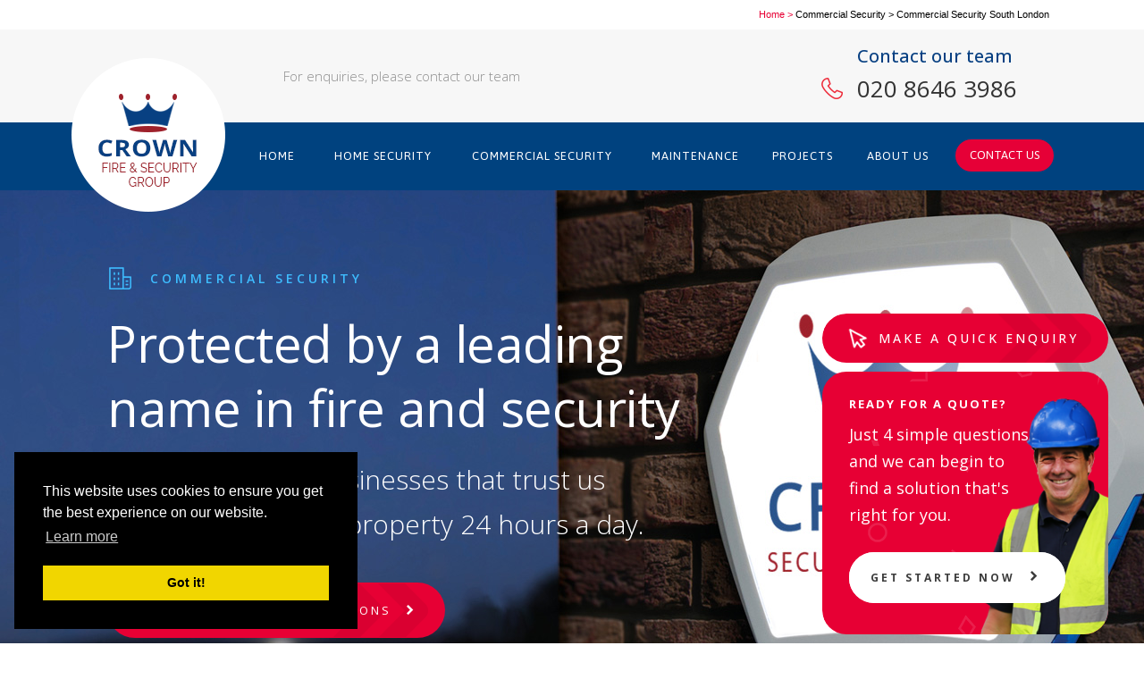

--- FILE ---
content_type: text/html; charset=UTF-8
request_url: http://crownsecurity.co.uk/access-control_southlondon.php
body_size: 97546
content:
<!DOCTYPE html PUBLIC "-//W3C//DTD XHTML 1.0 Transitional//EN" "http://www.w3.org/TR/xhtml1/DTD/xhtml1-transitional.dtd">
<html xmlns="http://www.w3.org/1999/xhtml"><!-- InstanceBegin template="/Templates/sub19.dwt" codeOutsideHTMLIsLocked="false" -->
<head>
<meta http-equiv="Content-Type" content="text/html; charset=utf-8" />
<!-- InstanceBeginEditable name="doctitle" -->
<title>Commercial Security South London</title>
<!-- InstanceEndEditable -->
<!-- InstanceBeginEditable name="head" -->
<style>
.fullsize {
	height: 670px !important;
}
.scrollable9::after {
	margin-top: -183px !important;
}
.animated-banner {
	height: 670px;
	background: white url(images/access-control_southlondon/access_control-southlondon.jpg) !important;
}
.crown-top::before {
	margin-top: -4px !important;
	margin-left: 7px !important;
}
</style>

<style>
#full-size {
 position: relative;
 overflow: hidden;
 height: 500px;
}
#full-size img {
 position: absolute;
 left: 50%;
 margin-left: -1000px;
}
</style>
<!-- InstanceEndEditable -->
<link sizes="16x16" href="/favicon.ico">
<link href='https://fonts.googleapis.com/css?family=Lato:400,100,300,400italic,700,700italic,900' rel='stylesheet' type='text/css'>
<link href='https://fonts.googleapis.com/css?family=Asap:400,400italic,700,700italic' rel='stylesheet' type='text/css'>
<link href='https://fonts.googleapis.com/css?family=Open+Sans:400,300,500,600,600italic,700,700italic,800' rel='stylesheet' type='text/css'>
<link href='https://fonts.googleapis.com/css?family=Roboto:400,300,500,700' rel='stylesheet' type='text/css'>
<link href="https://fonts.googleapis.com/icon?family=Material+Icons"
      rel="stylesheet">
<style type="text/css">
#form1 textarea {
	height: auto !important;
	width: 100% !important;
	padding: 14px 10px 14px 18px !important;
	font-family: 'Open Sans', sans-serif !important;
	font-size: 13px !important;
	line-height: 22px !important;
	color: #999999 !important;
	letter-spacing: 1px !important;
	-webkit-border-radius: 3px !important;
	-moz-border-radius: 3px !important;
	border-radius: 3px !important;
	background-color: #F9F9F9 !important;
	border: 1px solid #d3d3d3 !important;
	box-sizing: border-box !important;
	box-shadow: 0 0 4px 1px rgba(0,0,0,0.08) !important;
	-webkit-box-shadow: 0 0 4px 1px rgba(0,0,0,0.08) !important;
	-moz-box-shadow: 0 0 4px 1px rgba(0,0,0,0.08) !important;
}
#overall-container {
	position: relative;
	width: 100% !important;
	height: 565px;
	overflow: hidden;
}
.scrollable {
	/* required settings */
	position: absolute;
	width: 2000px;
	height: 565px;
	top: 0px;
	bottom: 0px;
	z-index: 2;
	left: 50% !important;
	margin-left: -1000px;
	overflow: hidden;
}
.scrollable .items {
	/* this cannot be too large */
	width: 20000em;
	position: absolute;
	height: 565px !important;
}
.items div {
	float: left;
	width: 2000px;
	height: 341px !important;
}
.scrollable2 {
	/* required settings */
	position: absolute;
	width: 2000px;
	height: 565px;
	bottom: 0px;
	z-index: 3;
	left: 50% !important;
	margin-left: -1000px;
	overflow: hidden;
	top: 23px;
}
.scrollable2 .items2 {
	/* this cannot be too large */
	width: 20000em;
	position: absolute;
	height: 565px;
	left: -1px;
}
.items2 div {
	float: left;
	width: 2000px;
	height: 341px !important;
}
body {
	margin-left: 0px;
	margin-top: 0px;
	margin-right: 0px;
	margin-bottom: 0px;
}
</style>
<script src='https://www.google.com/recaptcha/api.js'></script>
<script type="text/javascript" src="scripts/jquery-3.1.1.min.js"></script>
<script src="scripts/slick.min.js" type="text/javascript" charset="utf-8"></script>
<script src="SpryAssets/SpryValidationTextField.js" type="text/javascript"></script>
<script src="SpryAssets/SpryValidationSelect.js" type="text/javascript"></script>
<script src="SpryAssets/SpryValidationTextarea.js" type="text/javascript"></script>
<link href="SpryAssets/SpryValidationTextarea.css" rel="stylesheet" type="text/css" />
<link href="style.css" rel="stylesheet" type="text/css" />
<style type="text/css">
body, td, th {
	color: #333333;
}
</style>
<link href="lightbox.css" rel="stylesheet" type="text/css" />
<link href="SpryAssets/SpryValidationTextField.css" rel="stylesheet" type="text/css" />
<link href="SpryAssets/SpryValidationSelect.css" rel="stylesheet" type="text/css" />
<!-- Google Tag Manager -->
<script>(function(w,d,s,l,i){w[l]=w[l]||[];w[l].push({'gtm.start':
new Date().getTime(),event:'gtm.js'});var f=d.getElementsByTagName(s)[0],
j=d.createElement(s),dl=l!='dataLayer'?'&l='+l:'';j.async=true;j.src=
'https://www.googletagmanager.com/gtm.js?id='+i+dl;f.parentNode.insertBefore(j,f);
})(window,document,'script','dataLayer','GTM-TVMFC9J');</script>
<!-- End Google Tag Manager -->

<!-- Global site tag (gtag.js) - Google Analytics -->
<script async src="https://www.googletagmanager.com/gtag/js?id=UA-61193349-50"></script>
<script>
  window.dataLayer = window.dataLayer || [];
  function gtag(){dataLayer.push(arguments);}
  gtag('js', new Date());

  gtag('config', 'UA-61193349-50');
</script>
<!-- Global site tag (gtag.js) - Google Analytics -->
<script async src="https://www.googletagmanager.com/gtag/js?id=UA-143879790-1"></script>
<script>
  window.dataLayer = window.dataLayer || [];
  function gtag(){dataLayer.push(arguments);}
  gtag('js', new Date());

  gtag('config', 'UA-143879790-1');
</script>
<!-- Hotjar Tracking Code for https://crownsecurity.co.uk/ -->
<script>
    (function(h,o,t,j,a,r){
        h.hj=h.hj||function(){(h.hj.q=h.hj.q||[]).push(arguments)};
        h._hjSettings={hjid:1423076,hjsv:6};
        a=o.getElementsByTagName('head')[0];
        r=o.createElement('script');r.async=1;
        r.src=t+h._hjSettings.hjid+j+h._hjSettings.hjsv;
        a.appendChild(r);
    })(window,document,'https://static.hotjar.com/c/hotjar-','.js?sv=');
</script>
<!-- Google tag (gtag.js) -->
<script async src="https://www.googletagmanager.com/gtag/js?id=G-YPN3GYZ34K"></script>
<script>
  window.dataLayer = window.dataLayer || [];
  function gtag(){dataLayer.push(arguments);}
  gtag('js', new Date());

  gtag('config', 'G-YPN3GYZ34K');
</script>
<script>
gtag('config', 'AW-706121656/LyvfCNXfr6IaELif2tAC', {
'phone_conversion_number': '020 8646 3986'
});
</script>
</head>

<body>
<noscript>
<iframe src="https://www.googletagmanager.com/ns.html?id=GTM-TVMFC9J"
height="0" width="0" style="display:none;visibility:hidden"></iframe>
</noscript>
<!-- End Google Tag Manager (noscript) -->
<link rel="stylesheet" type="text/css" href="/scripts/swiper.min.css">
<link rel="stylesheet" type="text/css" href="../style.css">
<script src="/SpryAssets/SpryValidationTextField.js" type="text/javascript"></script>
<script src="/scripts/jquery-3.1.1.min.js"></script>
<link href="https://fonts.googleapis.com/icon?family=Material+Icons" rel="stylesheet">
<script src="https://www.google.com/recaptcha/api.js"></script>
<style>
.close-button {
	z-index: 99999999999999;
	right: 10px;
	top: 10px;
	position: absolute;
	color: #ffffff;
	transition: 0.2s;
	opacity: 0.5;
}
.close-button:hover {
	opacity: 1;
}
.close-button:after {
	content: '\E888';
    font-family: 'Material Icons', sans-serif;
    font-size: 30px;
    font-weight: 100;
    display: inline-block;
}
.lightbox-target-form {
	position: fixed;
	top: -100%;
	left: 0;
	margin-left: 0;
	background-size: cover;
	background-color: rgba(0,0,0,0.7);
	width: 100%;
	opacity: 0;
	-webkit-transition: opacity .5s ease-in-out;
	-moz-transition: opacity .5s ease-in-out;
	-o-transition: opacity .5s ease-in-out;
	transition: opacity .5s ease-in-out;
	overflow: hidden;
	z-index: 999999999;
}
.lightbox-target-form > .form-container {
	margin: auto;
	position: absolute;
	left: 50%;
	top: 50%;
	transform: translate(-50%,-50%);
	-webkit-transition: .5s ease-in-out;
	-moz-transition: .5s ease-in-out;
	-o-transition: .5s ease-in-out;
	transition: .5s ease-in-out;
	z-index: 100000;
}
.lightbox-target-form:target .form-container {
	max-height: 100%;
	max-width: 100%;
}
.form-container {
	position: relative;
	width: 1000px;
}
.form-container form {
	margin: 0px;
}
.swiper-container-form {
	position: relative;
	overflow: hidden;
	list-style: none;
	padding: 0 0 0 0;
	margin: 0;
	z-index: 1;
	width: 590px;
	height: 440px;
	cursor: move;
	cursor: grab;
	cursor: -moz-grab;
	cursor: -webkit-grab;
}
.swiper-container-form .swiper-slide {
	width: 100%;
	height: 440px;
}
.swiper-container-form .swiper-button-prev {
	color: #004895;
	border: solid 2px #004895;
	border-radius: 4px;
	padding: 8px 9px;
	left: auto;
	right: 50px;
	width: auto;
	height: auto;
	margin-top: 0px;
	bottom: 0px;
	top: auto;
}
.swiper-container-form .swiper-button-prev:after {
	font: normal 700 18px/18px 'Material Icons';
	content: '\e314';
	vertical-align: -2px;
}
.swiper-container-form .swiper-button-next {
	color: #004895;
	border: solid 2px #004895;
	border-radius: 4px;
	padding: 8px 9px;
	right: 0px;
	width: auto;
	height: auto;
	margin-top: 0px;
	bottom: 0px;
	top: auto;
}
.swiper-container-form .swiper-button-next:after {
	font: normal 700 18px/18px 'Material Icons';
	content: '\e315';
	vertical-align: -2px;
}
span.question-number {
	font: normal 700 15px/15px 'Lato', sans-serif;
	color: white;
	background-color: #004895;
	border-radius: 3px;
	padding: 7px 10px 9px 10px;
	display: inline-block;
}
.question-intro {
	font: normal 300 25px/25px 'Lato', sans-serif;
	color: #6d6d6d;
	letter-spacing: -0.5px;
}
.question {
	font: normal 400 38px/38px 'Lato', sans-serif;
	color: #363636;
	letter-spacing: -0.5px;
}
.question-hint {
	font: normal 400 13px/13px 'Lato', sans-serif;
	color: #999;
	letter-spacing: 0px;
}
.form-container input[type=radio], .form-container input[type=checkbox] {
	margin: 0;
}
.form-container label {
	width: 100%;
	height: 155px;
	border: solid 1px #ccc;
	border-radius: 5px;
	position: absolute;
	left: 0px;
	text-align: center;
	cursor: pointer;
}
.form-container label div.label {
	font: normal 600 17px/22px 'Lato', sans-serif;
	color: #3e3e3e;
	position: absolute;
	left: 50%;
	transform: translateX(-50%);
	bottom: 17px;
	z-index: 9999999;
}
:checked ~ .label {
	color: #e70034 !important;
}
.white-box {
	background-color: white; 
	width: 15px; 
	height: 16px; 
	position: absolute; 
	left: 50%; 
	transform: translateX(-50%);
	top: 0px;
}
.home-owner {
	position: absolute; top: 0px; left: 1px; width: 100%; height: 155px; background-position: center 17px; background-repeat: no-repeat; z-index: 99999999;
	background-image: url(/images/include/form/home/security-company.png);
}
:checked + .home-owner {
	background-image: url(/images/include/form/home/security_company.png);
}
.business-owner {
	position: absolute; top: 0px; left: 1px; width: 100%; height: 155px; background-position: center 17px; background-repeat: no-repeat; z-index: 99999999;
	background-image: url(/images/include/form/business/security-company.png);
}
:checked + .business-owner {
	background-image: url(/images/include/form/business/security_company.png);
}
.intruder-alarms {
	position: absolute; top: 0px; left: 1px; width: 100%; height: 155px; background-position: center 17px; background-repeat: no-repeat; z-index: 99999999;
	background-image: url(/images/include/form/alarms/security_company.png);
}
:checked + .intruder-alarms {
	background-image: url(/images/include/form/alarms/security-company.png);
}
.cctv-systems {
	position: absolute; top: 0px; left: 1px; width: 100%; height: 155px; background-position: center 17px; background-repeat: no-repeat; z-index: 99999999;
	background-image: url(/images/include/form/cctv/security-company.png);
}
:checked + .cctv-systems {
	background-image: url(/images/include/form/cctv/security_company.png);
}
.access-control {
	position: absolute; top: 0px; left: 1px; width: 100%; height: 155px; background-position: center 17px; background-repeat: no-repeat; z-index: 99999999;
	background-image: url(/images/include/form/access/security-company.png);
}
:checked + .access-control {
	background-image: url(/images/include/form/access/security_company.png);
}
.fire-safety {
	position: absolute; top: 0px; left: 1px; width: 100%; height: 155px; background-position: center 17px; background-repeat: no-repeat; z-index: 99999999;
	background-image: url(/images/include/form/fire/security-company.png);
}
:checked + .fire-safety {
	background-image: url(/images/include/form/fire/security_company.png);
}
.new-system {
	position: absolute; top: 0px; left: 1px; width: 100%; height: 155px; background-position: center 17px; background-repeat: no-repeat; z-index: 99999999;
	background-image: url(/images/include/form/new-system/security-company.png);
}
:checked + .new-system {
	background-image: url(/images/include/form/new-system/security_company.png);
}
.upgrading-existing {
	position: absolute; top: 0px; left: 1px; width: 100%; height: 155px; background-position: center 17px; background-repeat: no-repeat; z-index: 99999999;
	background-image: url(/images/include/form/upgrading-existing/security-company.png);
}
:checked + .upgrading-existing {
	background-image: url(/images/include/form/upgrading-existing/security_company.png);
}
.full-takeover {
	position: absolute; top: 0px; left: 1px; width: 100%; height: 155px; background-position: center 17px; background-repeat: no-repeat; z-index: 99999999;
	background-image: url(/images/include/form/full-takeover/security-company.png);
}
:checked + .full-takeover {
	background-image: url(/images/include/form/full-takeover/security_company.png);
}
.maintenance {
	position: absolute; top: 0px; left: 1px; width: 100%; height: 155px; background-position: center 17px; background-repeat: no-repeat; z-index: 99999999;
	background-image: url(/images/include/form/maintenance/security-company.png);
}
:checked + .maintenance {
	background-image: url(/images/include/form/maintenance/security_company.png);
}
.monitoring {
	position: absolute; top: 0px; left: 1px; width: 100%; height: 155px; background-position: center 17px; background-repeat: no-repeat; z-index: 99999999;
	background-image: url(/images/include/form/monitoring/security-company.png);
}
:checked + .monitoring {
	background-image: url(/images/include/form/monitoring/security_company.png);
}
input[type=text] {
    height: 48px;
    width: 100%;
    padding-left: 35px;
    font-family: 'Open Sans', sans-serif;
    font-size: 13px;
    color: #999999;
    border: none;
    letter-spacing: 1px;
    border-radius: 5px;
    box-sizing: border-box;
	background-color: transparent;
	border: solid 1px #ccc;
}
textarea {
    width: 95%;
    padding: 15px 0px 15px 35px;
    font-family: 'Open Sans', sans-serif;
    font-size: 13px;
    color: #999999;
    border: none;
    letter-spacing: 1px;
    border-radius: 5px;
    box-sizing: border-box;
	background-color: transparent;
	border: solid 1px #ccc;
	line-height: normal;
	height: auto;
	margin-top: 10px;
	margin-bottom: 10px;
}
#customers-name {
    background-image: url(/images/include/form/security-company-london.png);
    background-position: 13px 18px;
    background-size: 12px;
    background-repeat: no-repeat;
}
#customers-number {
    background-image: url(/images/include/form/security_company.png);
    background-position: 13px 18px;
    background-size: 12px;
    background-repeat: no-repeat;
}
#customers-email {
    background-image: url(/images/include/form/security-company_london.png);
    background-position: 13px 18px;
    background-size: 12px;
    background-repeat: no-repeat;
}
#customers-postcode {
    background-image: url(/images/include/form/security-london.png);
    background-position: 13px 18px;
    background-size: 12px;
    background-repeat: no-repeat;
}
#customers-message {
    background-image: url(/images/include/form/security_company-london.png);
    background-position: 13px 18px;
    background-size: 12px;
    background-repeat: no-repeat;
}
</style>
<link href="/SpryAssets/SpryValidationTextField.css" rel="stylesheet" type="text/css">
<div class="lightbox-target-form" id="form"> 
<div class="form-container">
<a href="#!" class="close-button"></a>
    <table width="1000" border="0" cellspacing="0" cellpadding="0" bgcolor="#ffffff" style="border-radius: 14px;">
        <tr>
            <td height="540" valign="top" style="background-image: url(/images/include/form/security-company.png); border-radius: 14px;"><form action="" method="post" enctype="multipart/form-data" id="popup-form">
                    <table width="690" height="540" border="0" cellspacing="0" cellpadding="0" style="padding: 50px 0px 0px 45px;">
                        <tr>
                            <td valign="top"><div class="swiper-container-form">
                                    <div class="swiper-wrapper">
                                        <div class="swiper-slide">
                                            <table width="99%" border="0" cellspacing="0" cellpadding="0" align="right">
                                                <tr>
                                                    <td valign="top" height="50"><span class="question-number">1.</span></td>
                                                </tr>
                                                <tr>
                                                    <td valign="top" height="40" class="question-intro">Let's get started.</td>
                                                </tr>
                                                <tr>
                                                    <td valign="top" height="55" class="question">Are you a home or business owner?</td>
                                                </tr>
                                                <tr>
                                                    <td valign="top" height="30" class="question-hint">Please select which applies to your enquiry.</td>
                                                </tr>
                                                <tr>
                                                    <td><table border="0" cellspacing="0" cellpadding="0">
                                                            <tr>
                                                                <td width="138" style="position: relative;"><label class="home-checked">
                                                                    <input type="radio" name="Property_Type" value="Home Owner" id="home-owner">
                                                                    <div class="home-owner"></div>
                                                                    <div class="label">Home Owner</div>
                                                                    <div class="white-box"></div>
                                                                    </label></td>
                                                                <td width="10" align="center" valign="middle">&nbsp;</td>
                                                                <td width="138" style="position: relative;"><label>
                                                                    <input type="radio" name="Property_Type" value="Business Owner" id="business-owner">
                                                                    <div class="business-owner"></div>
                                                                    <div class="label">Business Owner</div>
                                                                    <div class="white-box"></div>
                                                                    </label></td>
                                                                <td width="10" align="center" valign="middle">&nbsp;</td>
                                                                <td width="138" style="position: relative;">&nbsp;</td>
                                                                <td width="10" align="center" valign="middle">&nbsp;</td>
                                                                <td width="138" style="position: relative;">&nbsp;</td>
                                                            </tr>
                                                        </table></td>
                                                </tr>
                                            </table>
                                        </div>
                                        <div class="swiper-slide">
                                            <table width="99%" border="0" cellspacing="0" cellpadding="0" align="right">
                                                <tr>
                                                    <td valign="top" height="50"><span class="question-number">2.</span></td>
                                                </tr>
                                                <tr>
                                                    <td valign="top" height="40" class="question-intro">
                                                    	<div id="home-owner-wording" style="display:none;">Great! So you're a home owner.</div>
                                                        <div id="business-owner-wording" style="display:none;">Great! So you're looking to protect a business.</div>
                                                    </td>
                                                </tr>
                                                <tr>
                                                    <td valign="top" height="55" class="question">What system are you looking for?</td>
                                                </tr>
                                                <tr>
                                                    <td valign="top" height="30" class="question-hint">Please select all the systems you're interested in.</td>
                                                </tr>
                                                <tr>
                                                    <td><div id="service-select"><table border="0" cellspacing="0" cellpadding="0">
                                                            <tr>
                                                                <td width="138" style="position: relative;"><label>
                                                                    <input type="checkbox" name="Intruder_Alarms" value="Required" id="intruder-alarms">
                                                                    <div class="intruder-alarms"></div>
                                                                    <div class="label">Intruder Alarm</div>
                                                                    <div class="white-box"></div>
                                                                    </label></td>
                                                                <td width="10" align="center" valign="middle">&nbsp;</td>
                                                                <td width="138" style="position: relative;"><label>
                                                                    <input type="checkbox" name="CCTV_Systems" value="Required" id="cctv-systems">
                                                                    <div class="cctv-systems"></div>
                                                                    <div class="label">CCTV System</div>
                                                                    <div class="white-box"></div>
                                                                    </label></td>
                                                                <td width="10" align="center" valign="middle">&nbsp;</td>
                                                                <td width="138" style="position: relative;"><label>
                                                                    <input type="checkbox" name="Access_Control" value="Required" id="access-control">
                                                                    <div class="access-control"></div>
                                                                    <div class="label">Access Control</div>
                                                                    <div class="white-box"></div>
                                                                    </label></td>
                                                                <td width="10" align="center" valign="middle">&nbsp;</td>
                                                                <td width="138" style="position: relative;"><label>
                                                                    <input type="checkbox" name="Fire_Safety" value="Required" id="fire-safety-systems">
                                                                    <div class="fire-safety"></div>
                                                                    <div class="label">Fire Safety</div>
                                                                    <div class="white-box"></div>
                                                                    </label></td>
                                                            </tr>
                                                        </table></div></td>
                                                </tr>
                                            </table>
                                        </div>
                                        <div class="swiper-slide">
                                            <table width="99%" border="0" cellspacing="0" cellpadding="0" align="right">
                                                <tr>
                                                    <td valign="top" height="130" class="question" style="line-height: 50px;">Please enter your contact details and we will be in touch soon.</td>
                                                </tr>
                                                <tr>
                                                    <td valign="top" class="question-intro" style="font-size: 22px !important; line-height: 30px !important;">
                                                    	<strong style="color: #E70034 !important;">In summary: </strong>
                                                        <div id="home-summary" style="display: none;">You're a <span style="border-bottom: solid 1px #555555;">home owner</span>, </div>
                                                        <div id="business-summary" style="display: none;">You're a <span style="border-bottom: solid 1px #555555;">business owner</span>, </div>
                                                        looking for
                                                        <div id="alarm-summary" style="display: none;"> an <span style="border-bottom: solid 1px #555555;">alarm system</span>, </div>
                                                        <div id="cctv-summary" style="display: none;"> <span style="border-bottom: solid 1px #555555;">CCTV system</span>, </div>
                                                        <div id="access-summary" style="display: none;"> <span style="border-bottom: solid 1px #555555;">access control</span>, </div>
                                                        <div id="fire-summary" style="display: none;"> <span style="border-bottom: solid 1px #555555;">fire safety system(s)</span> </div>
                                                    </td>
                                                </tr>
                                                <tr>
                                                    <td valign="top" height="20"></td>
                                                </tr>
                                                <tr style="margin-bottom: 10px;">
                                                    <td><table width="95%" border="0" cellspacing="0" cellpadding="0">
                                                            <tr>
                                                                <td width="50%" style="position: relative;">
                                                                	<span id="sprytextfield997">
                                                                	<input type="text" name="Customers_Name" id="customers-name" placeholder="Name:">
                                                               	<span class="textfieldRequiredMsg">A value is required.</span></span></td>
                                                                <td width="10" align="center" valign="middle">&nbsp;</td>
                                                                <td style="position: relative;">
                                                                	<span id="sprytextfield998">
                                                                	<input type="text" name="Customers_Number" id="customers-number" placeholder="Tel.">
                                                               	<span class="textfieldRequiredMsg">A value is required.</span></span></td>
                                                             </tr>
                                                             <tr>
                                                             	 <td width="10" align="center" valign="middle">&nbsp;</td>
                                                             	 <td width="10" align="center" valign="middle">&nbsp;</td>
                                                                 <td width="10" align="center" valign="middle">&nbsp;</td>
                                                             </tr>
                                                             <tr>
                                                                <td style="position: relative;">
                                                                	<span id="sprytextfield999">
                                                                	<input type="text" name="Customers_Email" id="customers-email" placeholder="Email:">
                                                               	<span class="textfieldRequiredMsg">A value is required.</span></span></td>
                                                                <td width="10" align="center" valign="middle">&nbsp;</td>
                                                                <td style="position: relative;"><span id="sprytextfield1000">
                                                                    <input type="text" name="postcode" id="customers-postcode" placeholder="Postcode:">
                                                                    <span class="textfieldRequiredMsg">A value is required.</span></span></td>
                                                            </tr>
                                                        </table>
                                                	</td>
                                                </tr>
                                                <tr>
                                                             	 <td width="10" align="center" valign="middle">&nbsp;</td>
                                                                 </tr>
                                                <tr>
                                                	<td>
                                                    	<table border="0" cellspacing="0" cellpadding="0">
                                                            <tr>
                                                                <td><div class="g-recaptcha" data-sitekey="6LcSX60UAAAAABODugzaU1dxMGXNawTVdCWR-Dn4" data-callback="enableBtn99"></div></td>
                                                                <td width="15">&nbsp;</td>
                                                                <td><input type="submit" name="submit" class="popup-form-submit-button" id="submit" src="../images/include/form/security-company_in_london.png" disabled="disabled" /></td>
                                                            </tr>
                                                        </table>
                                                    </td>
                                                </tr>
                                            </table>
                                        </div>
                                    </div>
                                    <div class="swiper-button-prev"></div>
                                    <div class="swiper-button-next"></div>
                                </div>
                        	</td>
                        </tr>
                    </table>
                </form>

            	<img src="/images/include/form/security_company_london.png" width="280" height="auto" alt="Security Company London" style="position: absolute; bottom: 0px; right: 0; z-index: 999999999; border-radius: 0 0 14px 0;">
            </td>
        </tr>
    </table>
</div>
</div>
<script type="text/javascript" src="/scripts/swiper.min.js"></script> 
<script>
var swiper = new Swiper('.swiper-container-form', {
	slidesPerView: 'auto',
	loop: false,
	touchRatio: 0,
	autoHeight: true,
	speed: 430,
	navigation: {
		nextEl: '.swiper-button-next',
		prevEl: '.swiper-button-prev',
	},
})
$('.form-container > .close-button').click(function(){
	$('.lightbox-target-form').css('opacity','0');
	$('.lightbox-target-form').css('top','-100%');
});
$('.home-owner').click(function() {
	$('.question-intro > #home-owner-wording').css('display','block');
	$('.question-intro > #business-owner-wording').css('display','none');
	$('.question-intro > #home-summary').css('display','inline');
	$('.question-intro > #business-summary').css('display','none');
});
$('.business-owner').click(function() {
	$('.question-intro > #business-owner-wording').css('display','block'); 
	$('.question-intro > #home-owner-wording').css('display','none');
	$('.question-intro > #home-summary').css('display','none');
	$('.question-intro > #business-summary').css('display','inline');
});

$('#service-select div').click(function() {
	setTimeout(function() {
		if($('#intruder-alarms').is(':checked')) {
			$('.question-intro > #alarm-summary').css('display','inline');
		} else {
			$('.question-intro > #alarm-summary').css('display','none');
		}
		if($('#fire-safety-systems').is(':checked')) {
			$('.question-intro > #fire-summary').css('display','inline');
		} else {
			$('.question-intro > #fire-summary').css('display','none');
		}
		if($('#access-control').is(':checked')) {
			$('.question-intro > #access-summary').css('display','inline');
		} else {
			$('.question-intro > #access-summary').css('display','none');
		}
		if($('#cctv-systems').is(':checked')) {
			$('.question-intro > #cctv-summary').css('display','inline');
		} else {
			$('.question-intro > #cctv-summary').css('display','none');
		}
	},500);
});
	
$('.new-system').click(function() {
	$('.question-intro > #new-summary').css('display','inline');
	$('.question-intro > #upgrade-summary').css('display','none');
	$('.question-intro > #takeover-summary').css('display','none');
});
$('.upgrading-existing').click(function() {
	$('.question-intro > #new-summary').css('display','none');
	$('.question-intro > #upgrade-summary').css('display','inline');
	$('.question-intro > #takeover-summary').css('display','none');
});
$('.full-takeover').click(function() {
	$('.question-intro > #new-summary').css('display','none');
	$('.question-intro > #upgrade-summary').css('display','none');
	$('.question-intro > #takeover-summary').css('display','inline');
});
$('.maintenance').click(function() {
	if($('#monitoring').is(':checked')) {
		$('.question-intro > #maintenance-summary').css('display','inline');
		$('#and').css('display','inline-block');
	} else {
		$('.question-intro > #maintenance-summary').css('display','inline');
		$('.question-intro > #with-summary').css('display','inline');
		$('#and').css('display','none');
	}
});
$('.monitoring').click(function() {
	if($('#maintenance').is(':checked')) {
		$('.question-intro > #monitoring-summary').css('display','inline');
		$('#and').css('display','inline-block');
	} else {
		$('.question-intro > #monitoring-summary').css('display','inline');
		$('.question-intro > #with-summary').css('display','inline');
		$('#and').css('display','none');
	}
});
var sprytextfield997 = new Spry.Widget.ValidationTextField("sprytextfield997");
var sprytextfield998 = new Spry.Widget.ValidationTextField("sprytextfield998");
var sprytextfield999 = new Spry.Widget.ValidationTextField("sprytextfield999");
function enableBtn99(){
	document.getElementById("submit").disabled = false;
}
var sprytextfield1000 = new Spry.Widget.ValidationTextField("sprytextfield1000");
</script> 
<link href="https://fonts.googleapis.com/css?family=Lato:400,700&display=swap" rel="stylesheet">
<link href='https://fonts.googleapis.com/css?family=Open+Sans:400,300,500,600,600italic,700,700italic,800' rel='stylesheet' type='text/css'>
<style>
@keyframes form-out {
    0% {bottom: -294px;}
    25% {bottom: 10px;}
	75% {bottom: 10px;}
	100% {bottom: -294px;}
}
#form-contain {
	width: 320px;
	height: 359px;
	position: fixed;
	right: 40px;
	bottom: -294px; 	
	transition: all 2s ease; 
	z-index: 9999;
	border-radius: 27px;
	overflow: hidden;
}
#form-contain:hover {
	bottom: 10px;
	transition: all 0.7s ease;
}
.form-animation {
	animation-name: form-out;
	animation-duration: 5s;
	animation-delay: 2s;
}
.form-tab {
	width: 100%;
	height: 55px;
	border-radius: 200px;
	background-color: #E70034;
	position: relative;
	background-image: url(/images/security-company/south-london/security-company-southlondon.png);
    background-repeat: no-repeat;
    background-position: right;
}
.form-main {
	width: 270px;
	height: 235px;
	margin-top: 10px;
	padding: 30px;
	background-size: 310px;
	background-repeat:no-repeat;
	background-position: 21px bottom;
	border-radius: 27px;
}
.make-enquiry {
	font: normal 500 14px/14px 'Open Sans', sans-serif;
	color: white;
	letter-spacing: 3px;
	text-transform: uppercase;
}
.form-sub-text {
	font: normal 700 13px/13px 'Open Sans', sans-serif;
	color: #ffffff;
	letter-spacing: 2px;
	text-transform: uppercase;
}
.form-main-text {
	font: normal 400 18px/30px 'Open Sans', sans-serif;
	color: #ffffff;
}
</style>
<div id="form-contain">
	<div class="form-tab">
    	<table border="0" cellspacing="0" cellpadding="0" style="width: 262px; position: absolute; top: 50%; left: 50%; transform: translate(-50%,-50%);">
            <tr>
                <td width="34" align="left"><img src="/images/include/form/security-company-in-london.png" width="22" height="24" alt="Security Company in London"></td>
                <td class="make-enquiry">Make a quick enquiry</td>
            </tr>
        </table>
    </div>  
    <div style="border-radius: 27px; background-color: #E70034;">
        <div class="cta-back">
            <div class="form-main" style="background-image: url(/images/include/form/security-company-in_london.png);">
                <table width="100%" border="0" cellspacing="0" cellpadding="0">
                    <tr>
                        <td height="25" valign="top" class="form-sub-text">Ready for a quote?</td>
                    </tr>
                    <tr>
                        <td height="150" valign="top" class="form-main-text" style="padding-right: 66px;">Just 4 simple questions and we can begin to find a solution that's right for you.</td>
                    </tr>
                    <tr>
                        <td height="50" valign="middle"><a href="#form" class="popup-button cta-button-white tracked" style="padding: 20px 23px 20px 24px; font-size: 12px; text-transform: uppercase;">Get started now</a></td>
                    </tr>
                </table>
            </div>
        </div>
    </div>
</div>
     
<script>
$(document).ready(function() {
	if (sessionStorage.getItem('#form-contain') !== 'true') {
		$('#form-contain').addClass('form-animation');
	sessionStorage.setItem('#form-contain','true');
	}
});
</script><!--    <table width="100%" cellspacing="0" cellpadding="0" border="0">
        <tr>
            <td align="center" bgcolor="red" class="asap-16-white" style="padding: 2rem 0"><a href="/covid-19.php" class="asap-16-white" style="font-size: 20px;">COVID-19 UPDATE - WE REMAIN FULLY OPERATIONAL. Click here to read more</a></td>
        </tr>
    </table>--><div class="logo-top"> <a href="index.php"> <img src="images/southlondon-security_company/security-company_southlondon.png" alt="Security Company South London" width="172" height="172" border="0" /> </a> </div>
<table width="100%" border="0" cellspacing="0" cellpadding="0">
  <tr>
    <td height="180" align="left" valign="top"><table width="100%" border="0" cellspacing="0" cellpadding="0">
        <tr>
          <td height="33" align="center" valign="middle" bgcolor="#FFFFFF"><table width="1100" border="0" cellspacing="0" cellpadding="0">
              <tr></tr>
              <tr></tr>
              <tr>
                <td height="33" align="right" valign="middle" style="padding-right: 16px;"><span class="arial-11-darkgrey"><!-- InstanceBeginEditable name="breadcrumbs" --><a href="index.php" class="arial-11-red">Home ></a> <a href="#" class="arial-11-black">Commercial Security ></a> <span class="arial-11-black">Commercial Security South London</span><!-- InstanceEndEditable --></span></td>
              </tr>
            </table></td>
        </tr>
        <tr>
          <td height="100" align="center" valign="top" bgcolor="#f7f7f7"><table width="1100" border="0" cellspacing="0" cellpadding="0">
              <tr>
                <td height="104"><table width="1100" height="71" border="0" cellpadding="0" cellspacing="0">
                    <tr>
                      <td width="227" align="left" valign="middle">&nbsp;</td>
                      <td width="313" align="left" valign="middle" class="open-16-grey"><a href="security-installers_southlondon.php" class="open-16-grey" style="font-size: 15px;">For enquiries, please contact our team</a></td>
                      <td width="289" align="left" valign="middle" class="open-16-grey">&nbsp;</td>
                      <td width="271"><table width="270" border="0" cellspacing="0" cellpadding="0">
                          <tr>
                            <td height="28" align="left" valign="middle">&nbsp;</td>
                            <td align="left" valign="middle" class="open-20-blue" style="font-weight: 500;">Contact our team</td>
                          </tr>
                          <tr>
                            <td width="40" height="44" align="left" valign="middle"><img src="images/southlondon-security_company/security-company-southlondon.png" width="24" height="24" alt="Security Company South London" /></td>
                            <td width="230" align="left" valign="middle" class="open-26-black">                              <a href="tel:02086463986" class="open-26-black">020 8646 3986</a>
                              </td>
                          </tr>
                        </table></td>
                    </tr>
                  </table></td>
              </tr>
            </table></td>
        </tr>
        <tr>
          <td height="76" align="center" valign="top" bgcolor="#00427f"><table width="1100" border="0" cellspacing="0" cellpadding="0">
              <tr>
                <td height="76" align="right" valign="top"><table width="1100" border="0" cellspacing="0" cellpadding="0">
                    <tr>
                      <td width="179" height="76">&nbsp;</td>
                      <td width="921" align="left"><table width="910" border="0" cellpadding="0" cellspacing="0" id="dropdown">
                          <tr align="center" valign="middle">
                            <td width="82" height="47" ><a href="index.php" class="nav-asap">HOME</a></td>
                            <td width="155" align="center"><div class="drop fire-security"> <a href="alarms_south-london.php" class="nav-asap">HOME SECURITY</a>
                                <div style="left: -63px;">
                                  <table width="260" border="0" cellspacing="0" cellpadding="0">
                                    <tr>
                                      <td height="21" align="center" valign="bottom" style="border-bottom: 1px solid #f3f3f3;"><img src="images/security-contractor_southlondon/security-installers_southlondon.png" alt="Security Installer South London" width="15" height="7" border="0" /></td>
                                    </tr>
                                    <tr>
                                      <td width="400" height="40" bgcolor="#FFFFFF"><a href="alarms_south-london.php" class="innerhome">Home Security Systems</a> <a href="smart-home-security.php" class="innerhome">Smart Home Technology</a> <a href="cctv-installers-london.php" class="innerhome">Home CCTV Systems</a> <a href="door-entry-london.php" class="innerhome">Home Door Entry</a></td>
                                    </tr>
                                  </table>
                                </div>
                              </div></td>
                            <td width="202" align="center"><div class="drop fire-security"> <a href="access-control_southlondon.php" class="nav-asap">COMMERCIAL SECURITY</a>
                                <div style="left: -23px;">
                                  <table width="220" border="0" cellspacing="0" cellpadding="0">
                                    <tr>
                                      <td height="21" align="center" valign="bottom" style="border-bottom: 1px solid #f3f3f3;"><img src="images/security-contractor_southlondon/security-installers_southlondon.png" alt="Security Installer South London" width="15" height="7" border="0" /></td>
                                    </tr>
                                    <tr>
                                      <td width="355" height="40" bgcolor="#FFFFFF"><a href="intruder-alarms_southlondon.php" class="innersystems">Intruder Alarms</a> <a href="cctv-south-london.php" class="innersystems">CCTV Systems</a> <a href="access-control-southlondon.php" class="innersystems">Access Control</a> <a href="fire-alarms-southlondon.php" class="innersystems">Fire Alarms</a> <a href="automated-gates.php" class="innersystems">Automated Gates</a> <a href="intercom-systems-london.php" class="innersystems">Intercoms</a></td>
                                    </tr>
                                  </table>
                                </div>
                              </div></td>
                            <td width="139"><a href="burglar-alarms-southlondon.php" class="nav-asap">MAINTENANCE</a></td>
                            <td width="102"><div class="drop fire-security"> <a class="nav-asap">PROJECTS</a>
                                <div style="left: -74px;">
                                  <table width="240" border="0" cellspacing="0" cellpadding="0">
                                    <tr>
                                      <td height="21" align="center" valign="bottom" style="border-bottom: 1px solid #f3f3f3;"><img src="images/security-contractor_southlondon/security-installers_southlondon.png" alt="Security Installer South London" width="15" height="7" border="0" /></td>
                                    </tr>
                                    <tr>
                                      <td width="355" height="40" bgcolor="#FFFFFF"><a href="projects/domestic/burglar-alarm-installers_south_london.php" class="innerproject">Domestic Projects</a> <a href="projects/alarm-installers-south_london.php" class="innerproject">Commercial Projects</a> <a href="schools.php" class="innerproject">School Projects</a> <a href="retail.php" class="innerproject">Retail Projects</a> <a href="industrial-buildings.php" class="innerproject">Industrial Projects</a></td>
                                    </tr>
                                  </table>
                                </div>
                              </div></td>
                            <td width="110"><div class="drop fire-security"> <a href="alarm-installers_southlondon.php" class="nav-asap">ABOUT US</a>
                                <div style="left: -60px;">
                                  <table width="220" border="0" cellspacing="0" cellpadding="0">
                                    <tr>
                                      <td height="21" align="center" valign="bottom" style="border-bottom: 1px solid #f3f3f3;"><img src="images/security-contractor_southlondon/security-installers_southlondon.png" alt="Security Installer South London" width="15" height="7" border="0" /></td>
                                    </tr>
                                    <tr>
                                      <td width="355" height="40" bgcolor="#FFFFFF"><a href="alarm-installers_southlondon.php" class="innerabout">About Us</a> <a href="cctv-installers_southlondon.php" class="innerabout">Testimonials</a> <a href="leave-a-review.php" class="innerabout">Leave Us A Review</a> <a href="areas/security-company_south_london.php" class="innerabout">Areas Covered</a><a href="gallery.php" class="innerabout">Photo Gallery</a></td>
                                    </tr>
                                  </table>
                                </div>
                              </div></td>
                            <td width="120" align="right"><table width="110" border="0" cellspacing="0" cellpadding="0">
                                <tr>
                                  <td width="108" height="36" align="center" valign="middle" bgcolor="#E60037" class="rounded-circle asap-13-white"><a href="security-installers_southlondon.php" class="asap-13-white" style="line-height: 34px !important;">CONTACT US</a></td>
                                </tr>
                              </table></td>
                          </tr>
                        </table></td>
                    </tr>
                  </table></td>
              </tr>
            </table></td>
        </tr>
      </table></td>
  </tr>
</table>
<table width="100%" border="0" cellspacing="0" cellpadding="0">
  <tr>
    <td height="32" align="center" valign="top"><!-- InstanceBeginEditable name="banners" -->
      
      <div class="fullsize">
  <div class="scrollable9">

    <!-- Slide1 -->
    <div class="slide">
    <div class="animated-banner">
    <div style="width: 1000px; margin-top: 80px; height:520px; left: 50%; top: 0; margin-left: -520px; z-index: 99; position:absolute;" >
      <table width="1100" height="520" border="0" cellpadding="0" cellspacing="0">
        <tr>
          <td width="750" valign="top"><table width="100%" height="421" border="0" cellpadding="0" cellspacing="0">
            <tr>
              <td height="55" align="left" valign="top"><table width="400" height="38" border="0" cellpadding="0" cellspacing="0">
                <tr>
                  <td width="48"><img src="images/access_control-south-london.png" width="25" height="25" alt="Access Control South London" hspace="2" /></td>
                  <td width="352" class="open-14-lighterblue" style="letter-spacing: 4px; font-weight: 600;">COMMERCIAL SECURITY</td>
                </tr>
              </table></td>
            </tr>
            <tr>
              <td height="164" align="left" valign="top" class="open-62-darkgrey" style="color: #FFFFFF; font-size: 56px;">Protected by a leading<br />
                name in fire and security</td>
            </tr>
            <tr>
              <td height="165" align="left" valign="top" class="open-30-white">Join hundreds of businesses that trust us<br />
to watch over their property 24 hours a day.</td>
            </tr>
            <tr>
              <td height="37" align="left" valign="top"><a href="#commercial-security" class="cta-button-red">EXPLORE OUR SECURITY OPTIONS</a></td>
            </tr>
          </table></td>
          <td width="350" align="right" valign="bottom">&nbsp;</td>
        </tr>
      </table>
  
    </div>
    </div>
    </div>
    
  </div>
</div>
   
<script>
	$(".scrollable9").slick({
		dots: false,
		pauseOnFocus: false,
		infinite: true,
		pauseOnHover: false,
		infinite: false,
		fade: true,
		slidesToShow: 1,
		autoplay: true,
		autoplaySpeed: 10000,
		speed: 450,
		arrows: false,
		pauseOnHover: false,
	});
</script>	
      

<!-- InstanceEndEditable --></td>
  </tr>
  <tr>
    <td height="32" align="center" valign="top">&nbsp;</td>
  </tr>
  <tr>
    <td height="32" align="center" valign="top"><!-- InstanceBeginEditable name="main" -->
      <table width="100%" border="0" cellspacing="0" cellpadding="0">
        <tr valign="top">
          <td align="center"><table width="100%" border="0" cellspacing="0" cellpadding="0">
            <tr>
              <td height="600" align="center" valign="top" class="crown-back"><a name="commercial-security" id="commercial-security"></a>
                <table width="1000" border="0" cellspacing="0" cellpadding="0">
                <tr>
                  <td width="508" height="550" valign="top"><table width="100%" border="0" cellspacing="0" cellpadding="0">
                    <tr>
                      <td height="38" align="left" valign="top" class="open-13-red">RELIABLE AND TRUSTWORTHY SECURITY</td>
                    </tr>
                    <tr>
                      <td height="162" align="left" valign="top" class="lato-60-blue" style="font-size: 55px;">Commercial  Security you can rely on</td>
                    </tr>
                    <tr>
                      <td height="152" align="left" valign="top" class="open-22-darkgrey-light">We are confident in our ability to provide  the highest quality fire and security solutions with exceptional service delivery.</td>
                    </tr>
                    <tr>
                      <td height="60" align="left" valign="top" class="open-22-red" style="font-size: 25px;">A true, all-in-one service.</td>
                    </tr>
                    <tr>
                      <td height="187" align="left" valign="top" class="open-22-red"><table width="100%" height="147" border="0" cellpadding="0" cellspacing="0">
                        <tr>
                          <td width="10%"><span class="rob-18-reg" style="line-height: 40px;"><img src="images/access-control_southlondon/access-control-southlondon.png" width="23" height="22" alt="Commercial Security South London"  hspace="7"/></span></td>
                          <td width="90%" class="open-20-blue" style="font-s">NSI Gold and quality approved</td>
                        </tr>
                        <tr>
                          <td><span class="rob-18-reg" style="line-height: 40px;"><img src="images/access-control_southlondon/access-control-south-london.png" alt="Commercial Security South London" hspace="7" /></span></td>
                          <td><span class="open-20-blue">Fast, experienced and efficient team</span></td>
                        </tr>
                        <tr>
                          <td><span class="rob-18-reg" style="line-height: 40px;"><img src="images/access-control_southlondon/southlondon-access-control.png" alt="Access Control South London" hspace="7" /></span></td>
                          <td><span class="open-20-blue">Based across London for fast response</span></td>
                        </tr>
                      </table></td>
                    </tr>
                    <tr>
                      <td height="59" align="left" valign="middle"><a href="#form" class="cta-button-red popup-button tracked">ARRANGE A FREE SECURITY SURVEY</a></td>
                    </tr>
                    <tr>
                      <td height="82" align="center" valign="top">&nbsp;</td>
                    </tr>
                  </table></td>
                  <td width="59">&nbsp;</td>
                  <td width="433" valign="top"><table width="433" border="0" cellspacing="0" cellpadding="0">
                    <tr>
                      <td height="647" bgcolor="#00427F"><img src="images/access-control_southlondon/access_control_southlondon.jpg" width="433" height="650" alt="Access Control South London" /></td>
                    </tr>
                    <tr>
                      <td height="45" align="center"><div style="margin-top: -103px; z-index: 10; position: absolute; margin-left: 14px;">
                        <table width="400" border="0" cellspacing="0" cellpadding="0">
                          <tr>
                            <td height="65" bgcolor="#FFFFFF"><table width="400" border="0" cellspacing="0" cellpadding="0">
                              <tr>
                                <td width="92" height="65"><img src="images/security-company-south-london/security_company-south_london.png" width="83" height="138" alt="Security Company South London" style="margin-top: -80px; margin-left: 5px;" /></td>
                                <td width="308" class="open-14-red" style="font-size: 18px; letter-spacing: -0.5px;">Gold standard approved by NACOSS</td>
                              </tr>
                            </table></td>
                          </tr>
                        </table>
                      </div></td>
                    </tr>
                  </table></td>
                </tr>
              </table></td>
            </tr>
          </table></td>
        </tr>
        <tr>
          <td height="40" align="center" bgcolor="#00427F"><table width="1000" border="0" cellspacing="0" cellpadding="0">
            <tr>
              <td height="60">&nbsp;</td>
            </tr>
            <tr>
              <td><table width="1000" border="0" cellspacing="0" cellpadding="0">
                <tr>
                  <td><table width="1000" border="0" cellspacing="0" cellpadding="0">
                    <tr>
                      <td width="520" height="522" valign="top"><table width="469" border="0" cellspacing="0" cellpadding="0">
                        <tr>
                          <td height="41" align="left" valign="top" class="lato-40-white" style="line-height: 54px; font-size: 38px;"><span class="open-30-white"><span class="open-13-lightblue" style="letter-spacing: 4px; font-weight: 600;">A GOLD-CLASS SERVICE</span></span></td>
                        </tr>
                        <tr>
                          <td width="469" height="188" align="left" valign="top" class="lato-40-white" style="line-height: 54px; font-size: 38px;">Security excellence through innovative technology and traditional customer care</td>
                        </tr>
                        <tr>
                          <td height="292" align="left" valign="top" class="open-16-white" style="line-height: 34px;">Commercial businesses across the South of London trust in our engineers to service and maintain their security systems and ensure their business is protected and secure 24 hours a day. Working across the whole of the South London area, we at Crown Security offer a professional installation and takeover service for businesses in the commercial industry and will work with you to ensure all of your security services are met to the highest of standards.<br />
                           </td>
                        </tr>
                        <tr>
                          <td height="88" align="left" valign="top" class="rob-17-reg" style="line-height: 34px;"><table width="458" height="88" border="0" cellpadding="0" cellspacing="0">
                            <tr>
                              <td width="45" height="40"><img src="images/sectors/commercial/ticks/commercial-security_south_london.png" width="18" height="14" alt="Commercial Security South London" hspace="5"/></td>
                              <td width="413" class="asap-16-white">Experienced and trusted team of professionals</td>
                            </tr>
                            <tr>
                              <td height="40"><img src="images/sectors/commercial/ticks/commercial-security-south_london.png" alt="Commercial Security South London" width="18" height="14" hspace="5" /></td>
                              <td><span class="asap-16-white">Tailored fire &amp; security solutions</span></td>
                            </tr>
                          </table></td>
                        </tr>
                      </table></td>
                      <td width="480" align="right" valign="top"><table width="480" border="0" cellspacing="0" cellpadding="0">
                        <tr>
                          <td width="480" height="399" valign="top" bgcolor="#1C84DF"><img src="images/sectors/commercial/commercial-security_south_london.jpg" alt="Commercial Security South London" width="480" height="450" /></td>
                        </tr>
                        <tr>
                          <td height="123" align="center" valign="middle" bgcolor="#055fae"><table width="440" border="0" cellspacing="0" cellpadding="0">
                            <tr>
                              <td class="open-13-whitewide">Unhappy with your current service? Our engineers can take over maintenance of all your fire and security systems in one, easy-to-manage plan.</td>
                            </tr>
                          </table></td>
                        </tr>
                      </table></td>
                    </tr>
                  </table></td>
                </tr>
              </table></td>
            </tr>
            <tr>
              <td height="55">&nbsp;</td>
            </tr>
        </table></td>
        </tr>
        <tr>
          <td height="40" align="center" bgcolor="#004F95"><table width="1000" border="0" cellspacing="0" cellpadding="0">
              <tr>
                  <td height="55">&nbsp;</td>
              </tr>
              <tr>
                  <td height="30" align="center" valign="top" class="open-13-lightblue">OUR FIRE AND SECURITY SYSTEMS</td>
              </tr>
              <tr>
                  <td height="169" align="center" valign="top"><span class="lato-50-white">We can design, install, maintain and monitor a wide range of safety systems</span></td>
              </tr>
              <tr>
                  <td height="155" align="center" valign="top"><span class="rob-17-reg" style="line-height: 34px;"><span class="open-16-white" style="line-height: 34px;">If your previous security company has gone bust, or you are not happy with their service, we at Crown Security can takeover your system and provide you with an affordable maintenance contract with flexibility and superior system servicing. If you would like to know more about our security takeover packages, please get in touch with our team today.</span></span></td>
              </tr>
              <tr>
                  <td><table width="1000" height="235" border="0" cellpadding="0" cellspacing="0">
                      <tr>
                          <td width="475" align="center" valign="top" ><table width="100%" border="0" cellspacing="0" cellpadding="30">
                              <tr>
                                  <td align="left" valign="top" bgcolor="#FFFFFF"><table width="100%" border="0" cellspacing="0" cellpadding="0">
                                      <tr>
                                          <td height="78" align="left" valign="top" class="montserrat-28-blue"><img src="images/sectors/commercial/icons/commercial-security-south_london.png" alt="Home Security South London" width="70" height="67" /></td>
                                          </tr>
                                      <tr>
                                          <td align="left" valign="top" class="open-30-blue" style="line-height: 30px;">CCTV Systems</td>
                                          </tr>
                                      <tr>
                                          <td align="left" valign="top" height="10"></td>
                                          </tr>
                                      <tr>
                                          <td align="left" valign="top" class="open-13-red">24 HOUR SURVEILLANCE</td>
                                          </tr>
                                      <tr>
                                          <td align="left" valign="top">&nbsp;</td>
                                          </tr>
                                      <tr>
                                          <td align="left" valign="top"><span class="open-16-darkgrey" style="font-size: 16px; line-height: 32px;">CCTV is an ever-improveing, powerful tool that allows you to keep a watchful eye over your entire business, keep an eye on staff and deter crime away from your building.</span></td>
                                          </tr>
                                      <tr>
                                          <td height="30" align="left" valign="middle"></td>
                                          </tr>
                                      <tr>
                                          <td height="66" align="left" valign="middle"><a href="cctv-installers-london.php" class="cta-button-red">FIND OUT MORE</a></td>
                                          </tr>
                                      </table></td>
                                  </tr>
                              </table></td>
                          <td width="50" align="center" valign="top" class="montserrat-13-lightblue">&nbsp;</td>
                          <td align="center" valign="top" ><table width="100%" border="0" cellspacing="0" cellpadding="30">
                              <tr>
                                  <td align="left" valign="top" bgcolor="#FFFFFF"><table width="100%" border="0" cellspacing="0" cellpadding="0">
                                      <tr>
                                          <td height="78" align="left" valign="top" class="montserrat-28-blue"><img src="images/sectors/commercial/icons/commercial-security_south_london.png" alt="Home Security South London" width="67" height="64" /></td>
                                          </tr>
                                      <tr>
                                          <td align="left" valign="top" class="open-30-blue" style="line-height: 30px;">Intruder Alarms</td>
                                          </tr>
                                      <tr>
                                          <td align="left" valign="top" height="10"></td>
                                          </tr>
                                      <tr>
                                          <td align="left" valign="top" class="open-13-red">DETER &amp; DETECT INTRUDERS</td>
                                          </tr>
                                      <tr>
                                          <td align="left" valign="top">&nbsp;</td>
                                          </tr>
                                      <tr>
                                          <td align="left" valign="top"><span class="open-16-darkgrey" style="font-size: 16px; line-height: 32px;">An intruder alarm acts as a great deterrent in preventing burglars from trying to force entry into your building. For more information about intruder alarms, contact us today.</span></td>
                                          </tr>
                                      <tr>
                                          <td height="30" align="left" valign="middle"></td>
                                          </tr>
                                      <tr>
                                          <td height="66" align="left" valign="middle"><a href="intruder-alarms_southlondon.php" class="cta-button-red">FIND OUT MORE</a></td>
                                          </tr>
                                      </table></td>
                                  </tr>
                          </table></td>
                          </tr>
                      </table></td>
              </tr>
              <tr>
                  <td height="50">&nbsp;</td>
              </tr>
              <tr>
                  <td><table width="1000" height="235" border="0" cellpadding="0" cellspacing="0">
                      <tr>
                          <td width="475" align="center" valign="top" ><table width="100%" border="0" cellspacing="0" cellpadding="30">
                              <tr>
                                  <td align="left" valign="top" bgcolor="#FFFFFF"><table width="100%" border="0" cellspacing="0" cellpadding="0">
                                      <tr>
                                          <td height="78" align="left" valign="top" class="montserrat-28-blue"><img src="images/sectors/commercial/icons/commercial-security_south-london.png" alt="Home Security South London" width="70" height="67" /></td>
                                      </tr>
                                      <tr>
                                          <td align="left" valign="top" class="open-30-blue" style="line-height: 30px;">Access Control</td>
                                      </tr>
                                      <tr>
                                          <td align="left" valign="top" height="10"></td>
                                      </tr>
                                      <tr>
                                          <td align="left" valign="top" class="open-13-red">REGAIN CONTROL OF YOUR BUILDING</td>
                                      </tr>
                                      <tr>
                                          <td align="left" valign="top">&nbsp;</td>
                                      </tr>
                                      <tr>
                                          <td align="left" valign="top"><span class="open-16-darkgrey" style="font-size: 16px; line-height: 32px;">Access control puts you in firm control of the access to and from your building. Systems can be standalone, or part of a larger networked solution for multiple buildings or employees.</span></td>
                                      </tr>
                                      <tr>
                                          <td height="30" align="left" valign="middle"></td>
                                      </tr>
                                      <tr>
                                          <td height="66" align="left" valign="middle"><a href="cctv-installers-london.php" class="cta-button-red">FIND OUT MORE</a></td>
                                      </tr>
                                  </table></td>
                              </tr>
                          </table></td>
                          <td width="50" align="center" valign="top" class="montserrat-13-lightblue">&nbsp;</td>
                          <td align="center" valign="top" ><table width="100%" border="0" cellspacing="0" cellpadding="30">
                              <tr>
                                  <td align="left" valign="top" bgcolor="#FFFFFF"><table width="100%" border="0" cellspacing="0" cellpadding="0">
                                      <tr>
                                          <td height="78" align="left" valign="top" class="montserrat-28-blue"><img src="images/sectors/commercial/icons/commercial_security_south_london.png" alt="Home Security South London" width="50" /></td>
                                      </tr>
                                      <tr>
                                          <td align="left" valign="top" class="open-30-blue" style="line-height: 30px;">Fire Alarms &amp; Safety</td>
                                      </tr>
                                      <tr>
                                          <td align="left" valign="top" height="10"></td>
                                      </tr>
                                      <tr>
                                          <td align="left" valign="top" class="open-13-red">ARE YOU MEETING REGULATIONS?</td>
                                      </tr>
                                      <tr>
                                          <td align="left" valign="top">&nbsp;</td>
                                      </tr>
                                      <tr>
                                          <td align="left" valign="top"><span class="open-16-darkgrey" style="font-size: 16px; line-height: 32px;">Fire alarms are a vital asset to your property and often a requirement by law. Our systems can be designed to meet or exceed legislation and provide a tailored solution if required.</span></td>
                                      </tr>
                                      <tr>
                                          <td height="30" align="left" valign="middle"></td>
                                      </tr>
                                      <tr>
                                          <td height="66" align="left" valign="middle"><a href="intruder-alarms_southlondon.php" class="cta-button-red">FIND OUT MORE</a></td>
                                      </tr>
                                  </table></td>
                              </tr>
                          </table></td>
                      </tr>
                  </table></td>
              </tr>
              <tr>
                  <td height="55">&nbsp;</td>
              </tr>
          </table></td>
        </tr>
        <tr valign="top">
          <td align="center" bgcolor="#F2F2F2"><table width="1050" border="0" cellspacing="0" cellpadding="0">
            <tr>
              <td width="550" height="600" valign="top"><div style="width: 1000px; margin-top: -0px; height:550px; left: 50%; margin-left: -1075px; position:absolute;" ><img src="images/sectors/commercial/commercial_security-south_london.jpg" alt="Commercial Security South London" width="1005" height="600" /></div></td>
              <td width="500" align="left" valign="middle"><table width="510" border="0" cellspacing="0" cellpadding="0">
                <tr>
                  <td width="525" height="113" align="left" valign="top" class="lato-40-blue"><strong>You can rely on our security measures 24 hours a day</strong></td>
                </tr>
                <tr>
                  <td align="left" valign="top" class="open-18-grey" style="line-height: 34px;"><p>Here at Crown Security we implement proven security measures that ensure your property is protected and secure 24 hours a day. Not only do we offer a professional installation service but also specialise in security takeovers as well.</p>
                      <p> If your previous security company has stopped trading, or you are not happy with the service, we at Crown Security can takeover your security systems and carry out annual maintenance and servicing when needed.</p></td>
                </tr>
                <tr>
                    <td align="left" valign="top" class="open-18-grey" style="line-height: 34px;"><table width="100%" height="56" border="0" cellpadding="0" cellspacing="0">
                        <tr>
                            <td width="270" height="60"><a href="#form" class="cta-button-red popup-button tracked">MAKE AN ENQUIRY</a></td>
                            <td><table width="100%" height="37" border="0" cellpadding="0" cellspacing="0">
                                <tr>
                                    <td width="35"><img src="images/security-company/south-london/security_company-southlondon.png" width="23" height="23" alt="Security Company South London" /></td>
                                    <td class="open-15-grey" style="letter-spacing: 1px;">Call us on
                                                                                020 3355 2897
                                        </td>
                                </tr>
                            </table></td>
                        </tr>
                    </table></td>
                </tr>
              </table></td>
            </tr>
          </table></td>
        </tr>
        <tr valign="top">
          <td height="60" align="center" valign="middle">&nbsp;</td>
        </tr>
        <tr valign="top">
          <td align="center" valign="middle" bgcolor="#F2F2F2"><div style="position:relative;overflow: hidden;">
            <table width="1000" border="0" cellspacing="0" cellpadding="0">
              <tr>
                <td width="557" height="600"><table width="510" border="0" cellspacing="0" cellpadding="0">
                  <tr>
                    <td width="525" height="113" align="left" valign="top" class="pt-serif-40-black"><span class="lato-40-blue"><strong>We are here to answer any questions you may have</strong></span></td>
                  </tr>
                  <tr>
                    <td height="216" align="left" valign="top" class="rob-18-reg" style="line-height: 34px;"><p><span class="open-18-grey" style="line-height: 34px;">We employ a team of dedicated and knowledgeable professionals who are here to answer any question you may have.
 </span></p>
                        <p><span class="open-18-grey" style="line-height: 34px;"> Working across the South London area, our engineers are on hand to answer any questions and ensure you of complete peace of mind.
                            For more information about our takeover services for commercial premises, please get in touch with our team today.</span></p></td>
                  </tr>
                  <tr>
                    <td height="34" align="left" valign="top" class="rob-17-white" style="line-height: 34px;"><table width="100%" height="56" border="0" cellpadding="0" cellspacing="0">
                        <tr>
                            <td width="270" height="60"><a href="#form" class="cta-button-red popup-button tracked">MAKE AN ENQUIRY</a></td>
                            <td><table width="100%" height="37" border="0" cellpadding="0" cellspacing="0">
                                <tr>
                                    <td width="35"><img src="images/security-company/south-london/security_company-southlondon.png" width="23" height="23" alt="Security Company South London" /></td>
                                    <td class="open-15-grey" style="letter-spacing: 1px;">Call us on
                                                                                020 3355 2897
                                        </td>
                                </tr>
                            </table></td>
                        </tr>
                    </table></td>
                  </tr>
                </table></td>
                <td width="443" valign="top"><div style="width: 1005px; margin-top: 0px; height:600px; left: 50%; margin-left: 65px; position:absolute; overflow:hidden;" ><img src="images/sectors/commercial/commercial_security_south_london.jpg" width="1005" height="600" alt="Commercial Security South London" /></div>
                  &nbsp;</td>
              </tr>
            </table>
          </div></td>
        </tr>
      </table>
   
    <!-- InstanceEndEditable --></td>
  </tr>
  <tr>
    <td height="327" align="center" valign="top" bgcolor="#ec0337" class="cta-back"><table width="1000" height="258" border="0" cellpadding="0" cellspacing="0">
        <tr>
          <td height="60">&nbsp;</td>
        </tr>
        <tr>
          <td height="76" align="center" valign="top" class="open-40-white" style="font-weight: 600;">Make the right choice for your security</td>
        </tr>
        <tr>
          <td height="80" align="center" valign="top" class="open-15-white-red">ARRANGE A FREE SECURITY SURVEY</td>
        </tr>
        <tr>
          <td height="36" align="center" valign="top">            <a href="security-installers_southlondon.php" class="cta-button-white">CALL NOW ON 020 8646 3986</a>
            </td>
        </tr>
      </table></td>
  </tr>
  <tr>
    <td height="637" align="center" valign="top" bgcolor="#00427f"><table width="1100" border="0" cellspacing="0" cellpadding="0">
        <tr>
          <td height="65">&nbsp;</td>
        </tr>
        <tr>
          <td height="600" align="left" valign="top"><table width="1100" height="601" border="0" cellpadding="0" cellspacing="0">
              <tr>
                <td width="289" align="left" valign="top"><table width="100%" border="0" cellspacing="0" cellpadding="0">
                    <tr>
                      <td height="129" align="left" valign="top"><a href="index.php"><img src="images/southlondon-security_company/security-company_southlondon.png" alt="Security Company South London" width="172" height="172" border="0" style="margin-top: -80px; margin-left: -8px;" /></a></td>
                    </tr>
                    <tr>
                      <td height="40" align="left" valign="top" class="open-13-lightblue">CONTACT US</td>
                    </tr>
                    <tr>
                      <td height="186" align="left" valign="top" class="open-13-whitewide">Crown Fire &amp; Security<br />
                        Unit 3, College Field<br />
                        Business Centre,<br />
                        Prince Georges Road,<br />
                        London<br />
                        SW19 2PT</td>
                    </tr>
                    <tr>
                      <td height="63" align="left" valign="top" class="open-16-white" style="line-height: 20px;"><span style="color: #98ceff; font-weight: 600; letter-spacing: 2px;" >Contact our team</span> <br />
                                                <a href="tel:02086463986" class="open-16-white" style="font-weight: 600; letter-spacing: 2px;">020 8646 3986</a>
                        </td>
                    </tr>
                    <tr>
                      <td align="left" valign="top" class="open-16-white"><a href="mailto:sales@crownsecurity.co.uk" class="open-16-white" style="font-weight: 400; letter-spacing: 1px;">sales@crownsecurity.co.uk</a></td>
                    </tr>
                    <tr>
                      <td align="left" valign="top" class="open-16-white">&nbsp;</td>
                    </tr>
                    <tr>
                      <td align="left" valign="top" class="open-16-white"><img src="images/security-installer.png" width="268" height="86" alt="Security Company London" id="group-logo" style="cursor: pointer;" /></td>
                    </tr>
                    <tr>
                      <td align="left" valign="top" class="open-16-white">&nbsp;</td>
                    </tr>
                  </table></td>
                <td width="236" align="left" valign="top"><table width="100%" border="0" cellspacing="0" cellpadding="0">
                    <tr>
                      <td height="40" align="left" valign="top" class="open-13-lightblue">SECURITY SYSTEMS</td>
                    </tr>
                    <tr>
                      <td height="143" align="left" valign="top" class="open-13-whitewide"><a href="intruder-alarms_southlondon.php" class="open-13-whitewide">Intruder Alarms</a><br />
                        <a href="cctv-south-london.php" class="open-13-whitewide">CCTV Systems</a><br />
                        <a href="access-control-southlondon.php" class="open-13-whitewide">Access Control</a><br />
                        <a href="burglar-alarms-southlondon.php" class="open-13-whitewide">Maintenance</a></td>
                    </tr>
                    <tr>
                      <td height="40" align="left" valign="top" class="open-13-whitewide"><a href="fire-alarms-southlondon.php"><span class="open-13-lightblue">FIRE SYSTEMS</span></a></td>
                    </tr>
                    <tr>
                      <td height="126" align="left" valign="top" class="open-13-whitewide"><a href="fire-alarms-southlondon.php" class="open-13-whitewide">Fire Alarms</a><br />
                        <a href="fire-risk-assessments-south_london.php" class="open-13-whitewide">Fire Risk Assessments</a></td>
                    </tr>
                  </table></td>
                <td width="205" align="left" valign="top"><table width="100%" border="0" cellspacing="0" cellpadding="0">
                    <tr>
                      <td height="40" align="left" valign="top" class="open-13-lightblue">USEFUL LINKS</td>
                    </tr>
                    <tr>
                      <td height="331" align="left" valign="top" class="open-13-whitewide"><a href="alarm-installers_southlondon.php" class="open-13-whitewide">About Us</a><br />
                        <a href="security-installers_southlondon.php" class="open-13-whitewide">Contact Us</a><br />
                        <a href="cctv-installers_southlondon.php" class="open-13-whitewide">Testimonials</a><br />
                        <a href="leave-a-review.php" class="open-13-whitewide">Leave Us A Review</a><br />
                        <a href="projects/alarm-installers-south_london.php" class="open-13-whitewide">Recent Projects</a><br />
                        <a href="areas/security-company_south_london.php" class="open-13-whitewide">Areas Covered</a><br />
                        <a href="gallery.php" class="open-13-whitewide">Gallery</a><br />
                        <a href="video-credits.php" class="open-13-whitewide">Video Credits</a><br />
                        <a href="pdf/privacy-policy-2018.pdf" class="open-13-whitewide">Privacy Policy</a><br />
                        <a href="covid-19.php" class="open-13-whitewide">Covid-19 Notice</a></td>
                    </tr>
                  </table></td>
                <td width="370" valign="top"><table width="100%" border="0" cellspacing="0" cellpadding="34" style="margin-top: -10px;">
                    <tr>
                      <td height="512" align="left" valign="top" bgcolor="#FFFFFF"><form id="form1" name="form1" method="post" action="">
                          <table width="100%" border="0" cellspacing="0" cellpadding="0">
                            <tr>
                              <td height="49" align="left" valign="top" class="open-22-red">Book a <span style="font-weight: 700;">FREE</span> survey</td>
                            </tr>
                            <tr>
                              <td height="71" align="left" valign="top" class="open-14-grey" style="font-size: 15px; color: #454545; letter-spacing: 1px;">Or, request a call back from one of our expert team.</td>
                            </tr>
                            <tr>
                              <td height="352" align="left" valign="top"><table width="100%" height="323" border="0" cellpadding="0" cellspacing="0">
                                  <tr>
                                    <td height="63" align="left" valign="top"><table width="100%" border="0" cellspacing="0" cellpadding="0">
                                        <tr>
                                          <td width="143"><span id="sprytextfield1">
                                            <label for="Name2"></label>
                                            <input type="text" name="Name" id="Name2" placeholder="Name:" />
                                            <span class="textfieldRequiredMsg">A value is required.</span></span></td>
                                          <td width="17"></td>
                                          <td><span id="sprytextfield2">
                                            <label for="Email Address"></label>
                                            <input type="text" name="Email Address" id="Email Address" placeholder="Email:" />
                                            <span class="textfieldRequiredMsg">A value is required.</span></span></td>
                                        </tr>
                                      </table></td>
                                  </tr>
                                  <tr>
                                    <td height="63" align="left" valign="top"><table width="100%" border="0" cellspacing="0" cellpadding="0">
                                        <tr>
                                          <td width="143"><span id="sprytextfield3">
                                            <label for="Contact Number"></label>
                                            <input type="text" name="Contact Number" id="Contact Number" placeholder="Tel No." />
                                            <span class="textfieldRequiredMsg">A value is required.</span></span></td>
                                          <td width="17"></td>
                                          <td><span id="sprytextfield4">
                                            <input type="text" name="postcode" id="footer-postcode" placeholder="Postcode:" />
                                            <span class="textfieldRequiredMsg">A value is required.</span></span></td>
                                        </tr>
                                      </table></td>
                                  </tr>
                                  <tr>
                                    <td height="63" valign="top"><span id="spryselect1">
                                      <label for="Area of Enquiry"></label>
                                      <select name="Subject" id="Subject">
                                        <option selected="selected">Subject</option>
                                        <option value="Intruder Alarms">Intruder Alarms</option>
                                        <option value="CCTV Systems">CCTV Systems</option>
                                        <option value="Fire Systems">Fire Systems</option>
                                        <option value="Access Control">Access Control</option>
                                        <option value="Maintenance">Maintenance</option>
                                      </select>
                                      <span class="selectRequiredMsg">Please select an item.</span></span></td>
                                  </tr>
                                  <tr>
                                    <td><span id="sprytextarea1">
                                      <textarea name="message" id="footer-message" cols="45" rows="4" placeholder="Please leave us a message about your enquiry" style="margin: 0 0 16px 0;"></textarea>
                                      <span class="textareaRequiredMsg">A value is required.</span></span></td>
                                  </tr>
                                  <tr>
                                    <td height="76" align="left" valign="top"><div class="g-recaptcha" data-sitekey="6LcSX60UAAAAABODugzaU1dxMGXNawTVdCWR-Dn4" data-callback="enableBtn"></div></td>
                                  </tr>
                                </table></td>
                            </tr>
                            <tr>
                              <td align="left" valign="bottom" height="63"><input type="submit" name="Submit" id="Submit" value="SUBMIT YOUR ENQUIRY" disabled="disabled" /></td>
                            </tr>
                          </table>
                        </form></td>
                    </tr>
                  </table></td>
              </tr>
            </table></td>
        </tr>
        <tr>
          <td height="45">&nbsp;</td>
        </tr>
      </table></td>
  </tr>
  <tr>
    <td height="55" align="center" valign="middle" bgcolor="#00386b" class="open-13-white" style="letter-spacing: 2px; font-weight: 400;"><a href="https://www.vector7.co.uk" class="open-13-white">Website Design &amp; Marketing by <span style="color: #fe4f67;">Vector7</span></a></td>
  </tr>
</table>
<link href="https://fonts.googleapis.com/icon?family=Material+Icons" rel="stylesheet">
<link href='https://fonts.googleapis.com/css?family=Lato:400,100,300,400italic,700,700italic,900' rel='stylesheet' type='text/css'>
<link href='https://fonts.googleapis.com/css?family=Asap:400,400italic,700,700italic' rel='stylesheet' type='text/css'>
<link href='https://fonts.googleapis.com/css?family=Open+Sans:400,300,500,600,600italic,700,700italic,800' rel='stylesheet' type='text/css'>
<link href='https://fonts.googleapis.com/css?family=Roboto:400,300,500,700' rel='stylesheet' type='text/css'>
<link href="https://fonts.googleapis.com/icon?family=Material+Icons"
      rel="stylesheet">
<style>
.group-popup {
	position: fixed;
	left: 50%;
	margin-left: -500px;
	top: 10%;
	width: 994px;
	height: auto;
	overflow: hidden;
	opacity: 0;
	visibility: hidden;
	-webkit-transition: opacity 0.3s 0s, visibility 0s 0.3s;
	-moz-transition: opacity 0.3s 0s, visibility 0s 0.3s;
	transition: opacity 0.3s 0s, visibility 0s 0.3s;
	z-index: 5000000000;
}
.group-popup.is-visible {
	opacity: 1;
	visibility: visible;
	-webkit-transition: opacity 0.3s 0s, visibility 0s 0s;
	-moz-transition: opacity 0.3s 0s, visibility 0s 0s;
	transition: opacity 0.3s 0s, visibility 0s 0s;
}
.bts-popup-close {
	position: absolute;
	background-color: #CC0234;
	left: 50%;
	margin-left: 440px;
	top: 18px;
	z-index: 999999999999999999999999999999999999999999999999;
	border-radius: 200px;
	display: inline-block;
	height: 30px;
	width: 30px;
	transition: 0.2s;
}
.bts-popup-close:hover {
	cursor: pointer;
	background-color: #EF1B2C;
}
.bts-popup-close::before {
	font: normal 700 15px 'Material Icons';
	color: #ffffff;
	content: '\e14c';
	display:inline-block;
	z-index: 99999999999;
	transition: 0.2s;
	margin-top: 8px;
	margin-left: 8px;
}
.is-visible .bts-popup-container {
	-webkit-transform: translateY(0);
	-moz-transform: translateY(0);
	-ms-transform: translateY(0);
	-o-transform: translateY(0);
	transform: translateY(0);
}
.infront {
	z-index: 999999999999999999999;
	position: relative;
}
@media only screen and (min-device-width: 320px) and (max-device-width: 480px) and (-webkit-min-device-pixel-ratio: 2) {
	.bts-popup-close {
		top: 25% !important;
		margin-left: 225px !important;
		padding: 20px 30px !important;
		font: normal 700 24px/24px 'Open Sans', sans-serif !important;
	}
	.bts-popup-close::before {
		font: normal 700 28px 'Material Icons';
		vertical-align: -5px;
	}
}
@media only screen and (min-device-width: 768px) and (max-device-width: 1024px) and (-webkit-min-device-pixel-ratio: 1) {
	.bts-popup-close {
		top: 25% !important;
	}
}

/* Ripple Out */
@-webkit-keyframes ripple-out {
	100% {
		top: -15px;
		right: -15px;
		bottom: -15px;
		left: -15px;
		opacity: 0;
	}
}
@keyframes ripple-out {
	100% {
		top: -15px;
		right: -15px;
		bottom: -15px;
		left: -15px;
		opacity: 0;
	}
}

</style>
<script type="text/javascript" src="/scripts/jquery-3.1.1.min.js"></script>
<div class="group-popup" role="alert">
    <div class="bts-popup-close"></div>
   
  <table width="1000" border="0" cellspacing="0" cellpadding="0">
  <tr>
    <td align="center" valign="top">
    <svg version="1.1" xmlns="http://www.w3.org/2000/svg" xmlns:xlink="http://www.w3.org/1999/xlink" viewBox="0 0 994 722">
  <image width="994" height="722" href="/images/spy-group/security-company.png"></image> <a href="https://spyalarms.co.uk/" target="_blank">
    <rect x="354" y="453" fill="#fff" opacity="0" width="288" height="66"></rect>
  </a>
</svg>
<!--<img src="" alt="Spy Group" width="994" height="auto" usemap="#Map" border="0" />--></td>
  </tr>
</table>

</div>
<!--<map name="Map" id="Map">
  <area shape="rect" coords="341,447,652,528" href="https://spyalarms.co.uk/" target="_blank" />
</map>-->
<script>
$(document).ready(function() {
		//open popup
		$('#group-logo').click(function() {
			$('.group-popup').addClass('is-visible');
		});
			
		//close popup
		$('.bts-popup-close').on('click', function(event) {
			event.preventDefault();
			$('.group-popup').removeClass('is-visible');
		});
});
  </script>
<script>
var spryselect1 = new Spry.Widget.ValidationSelect("spryselect1", {validateOn:["blur"]});
var sprytextfield3 = new Spry.Widget.ValidationTextField("sprytextfield3", "none", {validateOn:["blur"]});
var sprytextfield2 = new Spry.Widget.ValidationTextField("sprytextfield2", "none", {validateOn:["blur"]});
var sprytextfield1 = new Spry.Widget.ValidationTextField("sprytextfield1", "none", {validateOn:["blur"]});
var sprytextarea1 = new Spry.Widget.ValidationTextarea("sprytextarea1");
var sprytextfield4 = new Spry.Widget.ValidationTextField("sprytextfield4");
function enableBtn(){
 document.getElementById("Submit").disabled = false;
 }
</script> 
<script>
$('.popup-button').click(function(){
	$('.lightbox-target-form').css('opacity','1');
	$('.lightbox-target-form').css('top','0');
	$('.lightbox-target-form').css('height','100%');
});
</script>
<link rel="stylesheet" type="text/css" href="https://cdn.jsdelivr.net/npm/cookieconsent@3/build/cookieconsent.min.css" />
<script src="https://cdn.jsdelivr.net/npm/cookieconsent@3/build/cookieconsent.min.js" data-cfasync="false"></script> 
<script>
window.cookieconsent.initialise({
  "palette": {
    "popup": {
      "background": "#000"
    },
    "button": {
      "background": "#f1d600"
    }
  },
  "position": "bottom-left",
  "content": {
    "href": "https://crownsecurity.co.uk/pdf/privacy-policy-2018.pdf"
  }
});
</script>
</body>
<!-- InstanceEnd --></html>


--- FILE ---
content_type: text/html; charset=utf-8
request_url: https://www.google.com/recaptcha/api2/anchor?ar=1&k=6LcSX60UAAAAABODugzaU1dxMGXNawTVdCWR-Dn4&co=aHR0cDovL2Nyb3duc2VjdXJpdHkuY28udWs6ODA.&hl=en&v=7gg7H51Q-naNfhmCP3_R47ho&size=normal&anchor-ms=20000&execute-ms=15000&cb=hx2zqndrc9uf
body_size: 48644
content:
<!DOCTYPE HTML><html dir="ltr" lang="en"><head><meta http-equiv="Content-Type" content="text/html; charset=UTF-8">
<meta http-equiv="X-UA-Compatible" content="IE=edge">
<title>reCAPTCHA</title>
<style type="text/css">
/* cyrillic-ext */
@font-face {
  font-family: 'Roboto';
  font-style: normal;
  font-weight: 400;
  font-stretch: 100%;
  src: url(//fonts.gstatic.com/s/roboto/v48/KFO7CnqEu92Fr1ME7kSn66aGLdTylUAMa3GUBHMdazTgWw.woff2) format('woff2');
  unicode-range: U+0460-052F, U+1C80-1C8A, U+20B4, U+2DE0-2DFF, U+A640-A69F, U+FE2E-FE2F;
}
/* cyrillic */
@font-face {
  font-family: 'Roboto';
  font-style: normal;
  font-weight: 400;
  font-stretch: 100%;
  src: url(//fonts.gstatic.com/s/roboto/v48/KFO7CnqEu92Fr1ME7kSn66aGLdTylUAMa3iUBHMdazTgWw.woff2) format('woff2');
  unicode-range: U+0301, U+0400-045F, U+0490-0491, U+04B0-04B1, U+2116;
}
/* greek-ext */
@font-face {
  font-family: 'Roboto';
  font-style: normal;
  font-weight: 400;
  font-stretch: 100%;
  src: url(//fonts.gstatic.com/s/roboto/v48/KFO7CnqEu92Fr1ME7kSn66aGLdTylUAMa3CUBHMdazTgWw.woff2) format('woff2');
  unicode-range: U+1F00-1FFF;
}
/* greek */
@font-face {
  font-family: 'Roboto';
  font-style: normal;
  font-weight: 400;
  font-stretch: 100%;
  src: url(//fonts.gstatic.com/s/roboto/v48/KFO7CnqEu92Fr1ME7kSn66aGLdTylUAMa3-UBHMdazTgWw.woff2) format('woff2');
  unicode-range: U+0370-0377, U+037A-037F, U+0384-038A, U+038C, U+038E-03A1, U+03A3-03FF;
}
/* math */
@font-face {
  font-family: 'Roboto';
  font-style: normal;
  font-weight: 400;
  font-stretch: 100%;
  src: url(//fonts.gstatic.com/s/roboto/v48/KFO7CnqEu92Fr1ME7kSn66aGLdTylUAMawCUBHMdazTgWw.woff2) format('woff2');
  unicode-range: U+0302-0303, U+0305, U+0307-0308, U+0310, U+0312, U+0315, U+031A, U+0326-0327, U+032C, U+032F-0330, U+0332-0333, U+0338, U+033A, U+0346, U+034D, U+0391-03A1, U+03A3-03A9, U+03B1-03C9, U+03D1, U+03D5-03D6, U+03F0-03F1, U+03F4-03F5, U+2016-2017, U+2034-2038, U+203C, U+2040, U+2043, U+2047, U+2050, U+2057, U+205F, U+2070-2071, U+2074-208E, U+2090-209C, U+20D0-20DC, U+20E1, U+20E5-20EF, U+2100-2112, U+2114-2115, U+2117-2121, U+2123-214F, U+2190, U+2192, U+2194-21AE, U+21B0-21E5, U+21F1-21F2, U+21F4-2211, U+2213-2214, U+2216-22FF, U+2308-230B, U+2310, U+2319, U+231C-2321, U+2336-237A, U+237C, U+2395, U+239B-23B7, U+23D0, U+23DC-23E1, U+2474-2475, U+25AF, U+25B3, U+25B7, U+25BD, U+25C1, U+25CA, U+25CC, U+25FB, U+266D-266F, U+27C0-27FF, U+2900-2AFF, U+2B0E-2B11, U+2B30-2B4C, U+2BFE, U+3030, U+FF5B, U+FF5D, U+1D400-1D7FF, U+1EE00-1EEFF;
}
/* symbols */
@font-face {
  font-family: 'Roboto';
  font-style: normal;
  font-weight: 400;
  font-stretch: 100%;
  src: url(//fonts.gstatic.com/s/roboto/v48/KFO7CnqEu92Fr1ME7kSn66aGLdTylUAMaxKUBHMdazTgWw.woff2) format('woff2');
  unicode-range: U+0001-000C, U+000E-001F, U+007F-009F, U+20DD-20E0, U+20E2-20E4, U+2150-218F, U+2190, U+2192, U+2194-2199, U+21AF, U+21E6-21F0, U+21F3, U+2218-2219, U+2299, U+22C4-22C6, U+2300-243F, U+2440-244A, U+2460-24FF, U+25A0-27BF, U+2800-28FF, U+2921-2922, U+2981, U+29BF, U+29EB, U+2B00-2BFF, U+4DC0-4DFF, U+FFF9-FFFB, U+10140-1018E, U+10190-1019C, U+101A0, U+101D0-101FD, U+102E0-102FB, U+10E60-10E7E, U+1D2C0-1D2D3, U+1D2E0-1D37F, U+1F000-1F0FF, U+1F100-1F1AD, U+1F1E6-1F1FF, U+1F30D-1F30F, U+1F315, U+1F31C, U+1F31E, U+1F320-1F32C, U+1F336, U+1F378, U+1F37D, U+1F382, U+1F393-1F39F, U+1F3A7-1F3A8, U+1F3AC-1F3AF, U+1F3C2, U+1F3C4-1F3C6, U+1F3CA-1F3CE, U+1F3D4-1F3E0, U+1F3ED, U+1F3F1-1F3F3, U+1F3F5-1F3F7, U+1F408, U+1F415, U+1F41F, U+1F426, U+1F43F, U+1F441-1F442, U+1F444, U+1F446-1F449, U+1F44C-1F44E, U+1F453, U+1F46A, U+1F47D, U+1F4A3, U+1F4B0, U+1F4B3, U+1F4B9, U+1F4BB, U+1F4BF, U+1F4C8-1F4CB, U+1F4D6, U+1F4DA, U+1F4DF, U+1F4E3-1F4E6, U+1F4EA-1F4ED, U+1F4F7, U+1F4F9-1F4FB, U+1F4FD-1F4FE, U+1F503, U+1F507-1F50B, U+1F50D, U+1F512-1F513, U+1F53E-1F54A, U+1F54F-1F5FA, U+1F610, U+1F650-1F67F, U+1F687, U+1F68D, U+1F691, U+1F694, U+1F698, U+1F6AD, U+1F6B2, U+1F6B9-1F6BA, U+1F6BC, U+1F6C6-1F6CF, U+1F6D3-1F6D7, U+1F6E0-1F6EA, U+1F6F0-1F6F3, U+1F6F7-1F6FC, U+1F700-1F7FF, U+1F800-1F80B, U+1F810-1F847, U+1F850-1F859, U+1F860-1F887, U+1F890-1F8AD, U+1F8B0-1F8BB, U+1F8C0-1F8C1, U+1F900-1F90B, U+1F93B, U+1F946, U+1F984, U+1F996, U+1F9E9, U+1FA00-1FA6F, U+1FA70-1FA7C, U+1FA80-1FA89, U+1FA8F-1FAC6, U+1FACE-1FADC, U+1FADF-1FAE9, U+1FAF0-1FAF8, U+1FB00-1FBFF;
}
/* vietnamese */
@font-face {
  font-family: 'Roboto';
  font-style: normal;
  font-weight: 400;
  font-stretch: 100%;
  src: url(//fonts.gstatic.com/s/roboto/v48/KFO7CnqEu92Fr1ME7kSn66aGLdTylUAMa3OUBHMdazTgWw.woff2) format('woff2');
  unicode-range: U+0102-0103, U+0110-0111, U+0128-0129, U+0168-0169, U+01A0-01A1, U+01AF-01B0, U+0300-0301, U+0303-0304, U+0308-0309, U+0323, U+0329, U+1EA0-1EF9, U+20AB;
}
/* latin-ext */
@font-face {
  font-family: 'Roboto';
  font-style: normal;
  font-weight: 400;
  font-stretch: 100%;
  src: url(//fonts.gstatic.com/s/roboto/v48/KFO7CnqEu92Fr1ME7kSn66aGLdTylUAMa3KUBHMdazTgWw.woff2) format('woff2');
  unicode-range: U+0100-02BA, U+02BD-02C5, U+02C7-02CC, U+02CE-02D7, U+02DD-02FF, U+0304, U+0308, U+0329, U+1D00-1DBF, U+1E00-1E9F, U+1EF2-1EFF, U+2020, U+20A0-20AB, U+20AD-20C0, U+2113, U+2C60-2C7F, U+A720-A7FF;
}
/* latin */
@font-face {
  font-family: 'Roboto';
  font-style: normal;
  font-weight: 400;
  font-stretch: 100%;
  src: url(//fonts.gstatic.com/s/roboto/v48/KFO7CnqEu92Fr1ME7kSn66aGLdTylUAMa3yUBHMdazQ.woff2) format('woff2');
  unicode-range: U+0000-00FF, U+0131, U+0152-0153, U+02BB-02BC, U+02C6, U+02DA, U+02DC, U+0304, U+0308, U+0329, U+2000-206F, U+20AC, U+2122, U+2191, U+2193, U+2212, U+2215, U+FEFF, U+FFFD;
}
/* cyrillic-ext */
@font-face {
  font-family: 'Roboto';
  font-style: normal;
  font-weight: 500;
  font-stretch: 100%;
  src: url(//fonts.gstatic.com/s/roboto/v48/KFO7CnqEu92Fr1ME7kSn66aGLdTylUAMa3GUBHMdazTgWw.woff2) format('woff2');
  unicode-range: U+0460-052F, U+1C80-1C8A, U+20B4, U+2DE0-2DFF, U+A640-A69F, U+FE2E-FE2F;
}
/* cyrillic */
@font-face {
  font-family: 'Roboto';
  font-style: normal;
  font-weight: 500;
  font-stretch: 100%;
  src: url(//fonts.gstatic.com/s/roboto/v48/KFO7CnqEu92Fr1ME7kSn66aGLdTylUAMa3iUBHMdazTgWw.woff2) format('woff2');
  unicode-range: U+0301, U+0400-045F, U+0490-0491, U+04B0-04B1, U+2116;
}
/* greek-ext */
@font-face {
  font-family: 'Roboto';
  font-style: normal;
  font-weight: 500;
  font-stretch: 100%;
  src: url(//fonts.gstatic.com/s/roboto/v48/KFO7CnqEu92Fr1ME7kSn66aGLdTylUAMa3CUBHMdazTgWw.woff2) format('woff2');
  unicode-range: U+1F00-1FFF;
}
/* greek */
@font-face {
  font-family: 'Roboto';
  font-style: normal;
  font-weight: 500;
  font-stretch: 100%;
  src: url(//fonts.gstatic.com/s/roboto/v48/KFO7CnqEu92Fr1ME7kSn66aGLdTylUAMa3-UBHMdazTgWw.woff2) format('woff2');
  unicode-range: U+0370-0377, U+037A-037F, U+0384-038A, U+038C, U+038E-03A1, U+03A3-03FF;
}
/* math */
@font-face {
  font-family: 'Roboto';
  font-style: normal;
  font-weight: 500;
  font-stretch: 100%;
  src: url(//fonts.gstatic.com/s/roboto/v48/KFO7CnqEu92Fr1ME7kSn66aGLdTylUAMawCUBHMdazTgWw.woff2) format('woff2');
  unicode-range: U+0302-0303, U+0305, U+0307-0308, U+0310, U+0312, U+0315, U+031A, U+0326-0327, U+032C, U+032F-0330, U+0332-0333, U+0338, U+033A, U+0346, U+034D, U+0391-03A1, U+03A3-03A9, U+03B1-03C9, U+03D1, U+03D5-03D6, U+03F0-03F1, U+03F4-03F5, U+2016-2017, U+2034-2038, U+203C, U+2040, U+2043, U+2047, U+2050, U+2057, U+205F, U+2070-2071, U+2074-208E, U+2090-209C, U+20D0-20DC, U+20E1, U+20E5-20EF, U+2100-2112, U+2114-2115, U+2117-2121, U+2123-214F, U+2190, U+2192, U+2194-21AE, U+21B0-21E5, U+21F1-21F2, U+21F4-2211, U+2213-2214, U+2216-22FF, U+2308-230B, U+2310, U+2319, U+231C-2321, U+2336-237A, U+237C, U+2395, U+239B-23B7, U+23D0, U+23DC-23E1, U+2474-2475, U+25AF, U+25B3, U+25B7, U+25BD, U+25C1, U+25CA, U+25CC, U+25FB, U+266D-266F, U+27C0-27FF, U+2900-2AFF, U+2B0E-2B11, U+2B30-2B4C, U+2BFE, U+3030, U+FF5B, U+FF5D, U+1D400-1D7FF, U+1EE00-1EEFF;
}
/* symbols */
@font-face {
  font-family: 'Roboto';
  font-style: normal;
  font-weight: 500;
  font-stretch: 100%;
  src: url(//fonts.gstatic.com/s/roboto/v48/KFO7CnqEu92Fr1ME7kSn66aGLdTylUAMaxKUBHMdazTgWw.woff2) format('woff2');
  unicode-range: U+0001-000C, U+000E-001F, U+007F-009F, U+20DD-20E0, U+20E2-20E4, U+2150-218F, U+2190, U+2192, U+2194-2199, U+21AF, U+21E6-21F0, U+21F3, U+2218-2219, U+2299, U+22C4-22C6, U+2300-243F, U+2440-244A, U+2460-24FF, U+25A0-27BF, U+2800-28FF, U+2921-2922, U+2981, U+29BF, U+29EB, U+2B00-2BFF, U+4DC0-4DFF, U+FFF9-FFFB, U+10140-1018E, U+10190-1019C, U+101A0, U+101D0-101FD, U+102E0-102FB, U+10E60-10E7E, U+1D2C0-1D2D3, U+1D2E0-1D37F, U+1F000-1F0FF, U+1F100-1F1AD, U+1F1E6-1F1FF, U+1F30D-1F30F, U+1F315, U+1F31C, U+1F31E, U+1F320-1F32C, U+1F336, U+1F378, U+1F37D, U+1F382, U+1F393-1F39F, U+1F3A7-1F3A8, U+1F3AC-1F3AF, U+1F3C2, U+1F3C4-1F3C6, U+1F3CA-1F3CE, U+1F3D4-1F3E0, U+1F3ED, U+1F3F1-1F3F3, U+1F3F5-1F3F7, U+1F408, U+1F415, U+1F41F, U+1F426, U+1F43F, U+1F441-1F442, U+1F444, U+1F446-1F449, U+1F44C-1F44E, U+1F453, U+1F46A, U+1F47D, U+1F4A3, U+1F4B0, U+1F4B3, U+1F4B9, U+1F4BB, U+1F4BF, U+1F4C8-1F4CB, U+1F4D6, U+1F4DA, U+1F4DF, U+1F4E3-1F4E6, U+1F4EA-1F4ED, U+1F4F7, U+1F4F9-1F4FB, U+1F4FD-1F4FE, U+1F503, U+1F507-1F50B, U+1F50D, U+1F512-1F513, U+1F53E-1F54A, U+1F54F-1F5FA, U+1F610, U+1F650-1F67F, U+1F687, U+1F68D, U+1F691, U+1F694, U+1F698, U+1F6AD, U+1F6B2, U+1F6B9-1F6BA, U+1F6BC, U+1F6C6-1F6CF, U+1F6D3-1F6D7, U+1F6E0-1F6EA, U+1F6F0-1F6F3, U+1F6F7-1F6FC, U+1F700-1F7FF, U+1F800-1F80B, U+1F810-1F847, U+1F850-1F859, U+1F860-1F887, U+1F890-1F8AD, U+1F8B0-1F8BB, U+1F8C0-1F8C1, U+1F900-1F90B, U+1F93B, U+1F946, U+1F984, U+1F996, U+1F9E9, U+1FA00-1FA6F, U+1FA70-1FA7C, U+1FA80-1FA89, U+1FA8F-1FAC6, U+1FACE-1FADC, U+1FADF-1FAE9, U+1FAF0-1FAF8, U+1FB00-1FBFF;
}
/* vietnamese */
@font-face {
  font-family: 'Roboto';
  font-style: normal;
  font-weight: 500;
  font-stretch: 100%;
  src: url(//fonts.gstatic.com/s/roboto/v48/KFO7CnqEu92Fr1ME7kSn66aGLdTylUAMa3OUBHMdazTgWw.woff2) format('woff2');
  unicode-range: U+0102-0103, U+0110-0111, U+0128-0129, U+0168-0169, U+01A0-01A1, U+01AF-01B0, U+0300-0301, U+0303-0304, U+0308-0309, U+0323, U+0329, U+1EA0-1EF9, U+20AB;
}
/* latin-ext */
@font-face {
  font-family: 'Roboto';
  font-style: normal;
  font-weight: 500;
  font-stretch: 100%;
  src: url(//fonts.gstatic.com/s/roboto/v48/KFO7CnqEu92Fr1ME7kSn66aGLdTylUAMa3KUBHMdazTgWw.woff2) format('woff2');
  unicode-range: U+0100-02BA, U+02BD-02C5, U+02C7-02CC, U+02CE-02D7, U+02DD-02FF, U+0304, U+0308, U+0329, U+1D00-1DBF, U+1E00-1E9F, U+1EF2-1EFF, U+2020, U+20A0-20AB, U+20AD-20C0, U+2113, U+2C60-2C7F, U+A720-A7FF;
}
/* latin */
@font-face {
  font-family: 'Roboto';
  font-style: normal;
  font-weight: 500;
  font-stretch: 100%;
  src: url(//fonts.gstatic.com/s/roboto/v48/KFO7CnqEu92Fr1ME7kSn66aGLdTylUAMa3yUBHMdazQ.woff2) format('woff2');
  unicode-range: U+0000-00FF, U+0131, U+0152-0153, U+02BB-02BC, U+02C6, U+02DA, U+02DC, U+0304, U+0308, U+0329, U+2000-206F, U+20AC, U+2122, U+2191, U+2193, U+2212, U+2215, U+FEFF, U+FFFD;
}
/* cyrillic-ext */
@font-face {
  font-family: 'Roboto';
  font-style: normal;
  font-weight: 900;
  font-stretch: 100%;
  src: url(//fonts.gstatic.com/s/roboto/v48/KFO7CnqEu92Fr1ME7kSn66aGLdTylUAMa3GUBHMdazTgWw.woff2) format('woff2');
  unicode-range: U+0460-052F, U+1C80-1C8A, U+20B4, U+2DE0-2DFF, U+A640-A69F, U+FE2E-FE2F;
}
/* cyrillic */
@font-face {
  font-family: 'Roboto';
  font-style: normal;
  font-weight: 900;
  font-stretch: 100%;
  src: url(//fonts.gstatic.com/s/roboto/v48/KFO7CnqEu92Fr1ME7kSn66aGLdTylUAMa3iUBHMdazTgWw.woff2) format('woff2');
  unicode-range: U+0301, U+0400-045F, U+0490-0491, U+04B0-04B1, U+2116;
}
/* greek-ext */
@font-face {
  font-family: 'Roboto';
  font-style: normal;
  font-weight: 900;
  font-stretch: 100%;
  src: url(//fonts.gstatic.com/s/roboto/v48/KFO7CnqEu92Fr1ME7kSn66aGLdTylUAMa3CUBHMdazTgWw.woff2) format('woff2');
  unicode-range: U+1F00-1FFF;
}
/* greek */
@font-face {
  font-family: 'Roboto';
  font-style: normal;
  font-weight: 900;
  font-stretch: 100%;
  src: url(//fonts.gstatic.com/s/roboto/v48/KFO7CnqEu92Fr1ME7kSn66aGLdTylUAMa3-UBHMdazTgWw.woff2) format('woff2');
  unicode-range: U+0370-0377, U+037A-037F, U+0384-038A, U+038C, U+038E-03A1, U+03A3-03FF;
}
/* math */
@font-face {
  font-family: 'Roboto';
  font-style: normal;
  font-weight: 900;
  font-stretch: 100%;
  src: url(//fonts.gstatic.com/s/roboto/v48/KFO7CnqEu92Fr1ME7kSn66aGLdTylUAMawCUBHMdazTgWw.woff2) format('woff2');
  unicode-range: U+0302-0303, U+0305, U+0307-0308, U+0310, U+0312, U+0315, U+031A, U+0326-0327, U+032C, U+032F-0330, U+0332-0333, U+0338, U+033A, U+0346, U+034D, U+0391-03A1, U+03A3-03A9, U+03B1-03C9, U+03D1, U+03D5-03D6, U+03F0-03F1, U+03F4-03F5, U+2016-2017, U+2034-2038, U+203C, U+2040, U+2043, U+2047, U+2050, U+2057, U+205F, U+2070-2071, U+2074-208E, U+2090-209C, U+20D0-20DC, U+20E1, U+20E5-20EF, U+2100-2112, U+2114-2115, U+2117-2121, U+2123-214F, U+2190, U+2192, U+2194-21AE, U+21B0-21E5, U+21F1-21F2, U+21F4-2211, U+2213-2214, U+2216-22FF, U+2308-230B, U+2310, U+2319, U+231C-2321, U+2336-237A, U+237C, U+2395, U+239B-23B7, U+23D0, U+23DC-23E1, U+2474-2475, U+25AF, U+25B3, U+25B7, U+25BD, U+25C1, U+25CA, U+25CC, U+25FB, U+266D-266F, U+27C0-27FF, U+2900-2AFF, U+2B0E-2B11, U+2B30-2B4C, U+2BFE, U+3030, U+FF5B, U+FF5D, U+1D400-1D7FF, U+1EE00-1EEFF;
}
/* symbols */
@font-face {
  font-family: 'Roboto';
  font-style: normal;
  font-weight: 900;
  font-stretch: 100%;
  src: url(//fonts.gstatic.com/s/roboto/v48/KFO7CnqEu92Fr1ME7kSn66aGLdTylUAMaxKUBHMdazTgWw.woff2) format('woff2');
  unicode-range: U+0001-000C, U+000E-001F, U+007F-009F, U+20DD-20E0, U+20E2-20E4, U+2150-218F, U+2190, U+2192, U+2194-2199, U+21AF, U+21E6-21F0, U+21F3, U+2218-2219, U+2299, U+22C4-22C6, U+2300-243F, U+2440-244A, U+2460-24FF, U+25A0-27BF, U+2800-28FF, U+2921-2922, U+2981, U+29BF, U+29EB, U+2B00-2BFF, U+4DC0-4DFF, U+FFF9-FFFB, U+10140-1018E, U+10190-1019C, U+101A0, U+101D0-101FD, U+102E0-102FB, U+10E60-10E7E, U+1D2C0-1D2D3, U+1D2E0-1D37F, U+1F000-1F0FF, U+1F100-1F1AD, U+1F1E6-1F1FF, U+1F30D-1F30F, U+1F315, U+1F31C, U+1F31E, U+1F320-1F32C, U+1F336, U+1F378, U+1F37D, U+1F382, U+1F393-1F39F, U+1F3A7-1F3A8, U+1F3AC-1F3AF, U+1F3C2, U+1F3C4-1F3C6, U+1F3CA-1F3CE, U+1F3D4-1F3E0, U+1F3ED, U+1F3F1-1F3F3, U+1F3F5-1F3F7, U+1F408, U+1F415, U+1F41F, U+1F426, U+1F43F, U+1F441-1F442, U+1F444, U+1F446-1F449, U+1F44C-1F44E, U+1F453, U+1F46A, U+1F47D, U+1F4A3, U+1F4B0, U+1F4B3, U+1F4B9, U+1F4BB, U+1F4BF, U+1F4C8-1F4CB, U+1F4D6, U+1F4DA, U+1F4DF, U+1F4E3-1F4E6, U+1F4EA-1F4ED, U+1F4F7, U+1F4F9-1F4FB, U+1F4FD-1F4FE, U+1F503, U+1F507-1F50B, U+1F50D, U+1F512-1F513, U+1F53E-1F54A, U+1F54F-1F5FA, U+1F610, U+1F650-1F67F, U+1F687, U+1F68D, U+1F691, U+1F694, U+1F698, U+1F6AD, U+1F6B2, U+1F6B9-1F6BA, U+1F6BC, U+1F6C6-1F6CF, U+1F6D3-1F6D7, U+1F6E0-1F6EA, U+1F6F0-1F6F3, U+1F6F7-1F6FC, U+1F700-1F7FF, U+1F800-1F80B, U+1F810-1F847, U+1F850-1F859, U+1F860-1F887, U+1F890-1F8AD, U+1F8B0-1F8BB, U+1F8C0-1F8C1, U+1F900-1F90B, U+1F93B, U+1F946, U+1F984, U+1F996, U+1F9E9, U+1FA00-1FA6F, U+1FA70-1FA7C, U+1FA80-1FA89, U+1FA8F-1FAC6, U+1FACE-1FADC, U+1FADF-1FAE9, U+1FAF0-1FAF8, U+1FB00-1FBFF;
}
/* vietnamese */
@font-face {
  font-family: 'Roboto';
  font-style: normal;
  font-weight: 900;
  font-stretch: 100%;
  src: url(//fonts.gstatic.com/s/roboto/v48/KFO7CnqEu92Fr1ME7kSn66aGLdTylUAMa3OUBHMdazTgWw.woff2) format('woff2');
  unicode-range: U+0102-0103, U+0110-0111, U+0128-0129, U+0168-0169, U+01A0-01A1, U+01AF-01B0, U+0300-0301, U+0303-0304, U+0308-0309, U+0323, U+0329, U+1EA0-1EF9, U+20AB;
}
/* latin-ext */
@font-face {
  font-family: 'Roboto';
  font-style: normal;
  font-weight: 900;
  font-stretch: 100%;
  src: url(//fonts.gstatic.com/s/roboto/v48/KFO7CnqEu92Fr1ME7kSn66aGLdTylUAMa3KUBHMdazTgWw.woff2) format('woff2');
  unicode-range: U+0100-02BA, U+02BD-02C5, U+02C7-02CC, U+02CE-02D7, U+02DD-02FF, U+0304, U+0308, U+0329, U+1D00-1DBF, U+1E00-1E9F, U+1EF2-1EFF, U+2020, U+20A0-20AB, U+20AD-20C0, U+2113, U+2C60-2C7F, U+A720-A7FF;
}
/* latin */
@font-face {
  font-family: 'Roboto';
  font-style: normal;
  font-weight: 900;
  font-stretch: 100%;
  src: url(//fonts.gstatic.com/s/roboto/v48/KFO7CnqEu92Fr1ME7kSn66aGLdTylUAMa3yUBHMdazQ.woff2) format('woff2');
  unicode-range: U+0000-00FF, U+0131, U+0152-0153, U+02BB-02BC, U+02C6, U+02DA, U+02DC, U+0304, U+0308, U+0329, U+2000-206F, U+20AC, U+2122, U+2191, U+2193, U+2212, U+2215, U+FEFF, U+FFFD;
}

</style>
<link rel="stylesheet" type="text/css" href="https://www.gstatic.com/recaptcha/releases/7gg7H51Q-naNfhmCP3_R47ho/styles__ltr.css">
<script nonce="eOXKjbYo1-9bwFMVehbzHw" type="text/javascript">window['__recaptcha_api'] = 'https://www.google.com/recaptcha/api2/';</script>
<script type="text/javascript" src="https://www.gstatic.com/recaptcha/releases/7gg7H51Q-naNfhmCP3_R47ho/recaptcha__en.js" nonce="eOXKjbYo1-9bwFMVehbzHw">
      
    </script></head>
<body><div id="rc-anchor-alert" class="rc-anchor-alert"></div>
<input type="hidden" id="recaptcha-token" value="[base64]">
<script type="text/javascript" nonce="eOXKjbYo1-9bwFMVehbzHw">
      recaptcha.anchor.Main.init("[\x22ainput\x22,[\x22bgdata\x22,\x22\x22,\[base64]/[base64]/[base64]/[base64]/[base64]/[base64]/[base64]/[base64]/[base64]/[base64]\\u003d\x22,\[base64]\\u003d\\u003d\x22,\x22dSTDicKMw5I7w67DgcOPw4tIwqnCtcK/CQpcwpjCpATCpkh2f8O1bMKXwpTCvMKewrLCvsOAeUzDiMO1cWnDqBhce2ZlwqlrwoQGw6nCm8KqwqbClcKRwoUiUCzDvXgjw7HCpsKeTSdmw7hbw6NTw7XClMKWw6TDgsOgfTpswrIvwqtmTRLCqcKtw7g1wqhWwqF9ZSbDvsKqIAw2Fj/CicKZDMOowpXDpMOFfsKHw5w5NsKGwogMwrPCjMKcSG14wpkzw5FcwpUKw6vDssKkT8K2woZWZQDCmW0bw4AocwMKwrg9w6XDpMOowrjDkcKQw4UJwoBTNk/DuMKCwrHDpnzClMOfRsKSw6vCo8KDScKZKsO6TCTDmcKxVXrDqcKVDMOVVk/Ct8O0U8Oow4hbUMKpw6fCp0JPwqk0RiUCwpDDplnDjcOJwpfDvMKRHw5bw6TDmMOOwr3CvHXCmhVEwrt+ccO/[base64]/DrMK/WUANTg4EDTjCgsOjNsOhw7NKHsKxw5BYF0PCrD3Co1fCu2DCvcOkUgnDssO6JcKfw68db8KwLijCjMKUOB05RMKsGQRww4RlcsKAcSfDlMOqwqTCoyd1VsKeXQszwoc/w6/ChMOoGsK4UMOlw5xEwpzDq8Kxw7vDtVsbH8O4wq9EwqHDpG4qw53DmzbCpMKbwo42wqvDhQfDuQF/w5ZRdMKzw77CqWfDjMKqwofDjcOHw7s0IcOewocdBcKlXsKacsKUwq3DhDx6w6FtTF8lMnYnQRDDjcKhIT7DlsOqasOTw5bCnxLDrcKfbh8APcO4TxwXU8OIATXDig8PGcKlw53ClcKfLFjDmXXDoMOXwqLCucK3ccKQw5jCug/CgsKlw71owrsQDQDDvhsFwrNdwpVeLkxKwqTCn8KMPcOaWmXDmlEjwrTDh8Ofw5LDqkNYw6fDsMKTQsKeUS5DZCDDoWcCWsK+wr3DsUQIKEhCcR3Cm0HDjAABwogcL1XChBLDu2JlKsO8w7HCuH/DhMOOYnRew6teV39Kw4PDhcO+w64TwqcZw7NJworDrRspTE7CgnQhccKdPMK9wqHDrg7CjSrCqwQxTsKmwoZ3FjPCp8OwwoLCiRHCrcOOw4fDrEdtDhvDmALDksKSwr1qw4HCoEtxwrzDrmE5w4jDiWAuPcKqRcK7LsKUwoJLw7nDs8KJa1PDoSzDvg/[base64]/fMKvKcKRw7F0w51+V8ORYcKmXcOfIMKaw5ElL2PCrgfDvsOwwpHDnMOdVcKRw5PDk8Khw5VVB8OiJMOKw6wjw6Vzw4Ecwo9VwoPDgMOcw7PDt2FfacK/FcKRw41swpTCnMOnw5wncQtkw4jDvm5IBSrCrEAuMcOaw6Nmwr3CryxZwpnCuRPDmcOawr7DsMOKw53CoMOowppmdMKTFxfCnsO6SsKcU8K6wpA/wp/DtkAowrXDkVlww5zDolJ8ZVPDmUjCtMORwrnDq8Oqw515EjINw5bCo8KgRMK4w5hDw6fCs8Otw6HDkcKqNsO/w6vCn0ckwotYXxI3w5UKWMOYfWBOw7EbwqDCsHkdw7fCmsKHIyB9UQ3DpXbCssODw43DjMK0wrxWWFBtwo/DuxbCvMKCRiFewqvCncOxw5NCMx40wr3DmETCrcKDwp0JbsKWRMKMwpDCsHbDvsOvwqRQwrBgUcKtw4ACaMOKw53CrcOqw5DCr0DDsMOBwrdkwrAXwodJZMKew7VSwr3DiRpgMR3Dm8KBw79/Ph0pwobDhR7Cv8Kww4Ebw5nDrHHDtFF7R2XChVXDskwTMkzDsHPClsOOwpbCnMOWw5AWF8K5X8OHw5XCjhbCgVnDmRjDkDrCuX/Cj8OTwqBlwoR+w4BWQjjCj8OfwpnCp8O5w5bCkGHCnsKuw6lsZgoWwoV6w40zbl7CvMOyw5R3w7JwNEvDm8KPV8Ogcxg9w7VNG2bCtsK4wqjDrsOpRXPCsifCqMOea8KvGcKDw7TChsKrJ0pkwq/[base64]/AsKdwphVBsOXfMONw4h6w7DDsjHCp8Okw7zCgVrDtsOHMm/Ci8KUKcKHLMOSw5XDhylSJMKbwovDs8K5OcOUwq8zw6XCnzcYw6YSMsKkwrDCjcKvSsOjXTnClzpKKiV0cHrCpzTCksOua3otw6TDjT5Hw6HDpMKEw5XDp8ORBnHCjhLDgTbDsFRyMsO6ATAhw7HCt8O8EMKGAn8NEcKQw5Qaw5/DpcO1d8KybHXDvg/CvcK2EMO3D8K/[base64]/[base64]/w5oFDMKJfGgTNMOPw7MvwrwIcAhSKMKuw4txaMK4eMKoIMO8OxPCqMOSw4dCw57DqMOYw5fDkcOWbBrDucOtdcO2EMKYWVjDrCLDrcO7w6zCs8Opw51TwqHDusO/w7zCssO+fE5mDMKFwpJLw5HCoXd0Z0fDhUMPUsO/w4fDuMOrw5UERcK4GsOldcK+w4TCpQRoDcO0w5fDvnfDl8OKBAguwqPCqzotGcKoUmfCt8Kjw6kQwqBgw4LDjj93w47DsMKywqTDgWlrwprDuMOeAH90wobCusKnQ8Kawo93XE9hw4czwrDDiFUfwonCgTRYdCXDkDLCoCHDp8KlV8OtwocaXArCqEDDki/ChB3Dp2B8woxjwrlHw73CnSTDmBvCmcO4bVrCkmzCs8Kcf8KbNCtvETDCnk5twq7CrsKEwrnCiMKkwrzCtgnCgmnCkWnDpSfCkcK+RsKBw4kbwqA7KnhbwonDlXhNw7VxJgdvwpFKXsK3TxPCi24TwromO8OiIcK8wppCw7rDm8OLJcO/P8OxXlsaw5zClcOebV5uZcKywpcxwrvDmSbDkkXDn8OCw5MJfjdQbzAww5VDw5wrwrVRw4ZSbmcQGDfCtwEaw5lQwplFw6/Ck8O4w6rDuSzCmMK+Ch/DiTjDhMONw5R5w5QUWWLDm8KeIF8mSQY6USbDiVo3w5rDj8OEZMOCbcKdHCAjw55/[base64]/wrHCtMKowoPDuDZvKsOhMgLClsOaw4YFwr/DscOCB8ObbF/ChifCoEZVw7vCh8KDw7ZnD08dYcOIHE/[base64]/Di8O9w5PDlcKOw4DDmR/Dh0VOOMOSwqVHc8KKCHnCt0hzwqPCksOMwp7DmMO9wq/DhgrChFzDksO8w4J0wqTClMOlelxmVsKaw7jDlHrDujjCtDrDrMKGJwEdKk8rH1Ufw5dSw417wovCrcKJwqVRw7jDh0TCiVnDsxM3BsKRMx1QDcK/[base64]/[base64]/[base64]/DosOcworDmSXCpcOewoNmw6/DtlTDhxs+w5VIG8KNS8K+f2HDpsKCwrMLOMKTDUoSVsK7w4l0wo7CrgfDtcK5w7J5M0gSwpo+V0QVw6kKXMKhKnXDo8OwS0LCr8OJHcKTMkbCnz/[base64]/[base64]/DtXPCujjCtRLDosO4fcOswozCosOGwrzDpsO0w5DDjGwPdsOtJiHCrTMzw7PDr3oMw5w/YFrCnEjCmnzCnMOrd8OkJsOfQsOQcRlBLjcqwrhfKMKEw6nChmwvw5ksw6rDg8KeSsKCw5hbw5PDvAvDnBJBFQzDoUHCrhUZw59gw6R4DnrCjMOSw6XCgMKYw6MMw6nDt8O+w6BewrssfsOwJcOSGcKgLsOew7jCucOEw7fDs8KSZmIuKidcw6HDrcKmJUjCl1JHDMO/f8OXwrjCssKCPsObQcK9wpTDpsONw5/DlsOKKy8Lw6hVwpM4N8OYWcOfTcOJw6BkM8K9HWfChErDksKAwr8RX3jCjjzDt8KyZ8OEWcOQAcO7w6l/PsKvKxI6QCXDgH/[base64]/Dn0DDq8KORcKJw4PDocKeYsOYwqnCgGjDnMOAKXfDp3M+VcKgwr3CmcKqcAkgw4kdwq8WM1IZbsO3wqrDmcKHwozCklTCssOTw5FoGiXCv8OzRsKfwoXCuAgWwqbClcOewqEuQMOLwotNVMKjISbCqcOKCCjDr27CnAvDggLCksKcwpYZw6/CtHB+QWF8w6zDpxHClzJCZkgGCsKXYsKnb23Dm8OeMnFLej/DknLDr8Ozw6p3wovDncKiwpAKw7orw7/CmgzDqcKxTlrCh2/Cq2kPwpbDuMKfw6NoasKiw4vCp1wyw7/CiMKKwrQhw6bCh2dBGcOLSgbDlsKQOsOXw48Ow4QpLkjDi8KFZx/[base64]/[base64]/CvhEkw4nCnMKSScKDw5Fqw7UjXMOrEjzDnsKDacO6SizDn00QLW93JVvDrkhmP0/Dr8OcUmQdw5YFwpcbD00QJcO2w6XCrkfDgsOkSiXCicKQBE0bwpROw6BKU8KxY8Okw6lFwoXCt8OQw6EBwr0Xwr41HHzDm3LCvcKqCUx5wqLDsDzCn8ODwpUQKsOUwpDCuWYJacKaOHfCt8OfVcKNwqQkw7gpw6Rzw5gnNMOyXAc9wrN3w5/CnsKbTnsQwp3CuHQ+I8K/worCkMOawqsmFkbCrMKResKkMz7DsCrDsVvClcKWEHDDohPCqEHDmMORwo3DgBxNUX8cKXFYfsOkO8KowoXCkTjDgxRTwpvCkWkaL2vDhD/DlMOFwqDCkjUGYMO8w60Jw4V1w7/[base64]/DqcKGYsKlFMKJNcOLwq/DjsODwqslw6sxw7vDqGLCsScUPGdAw58dw7fClQg9ejw+Wg88wrJxXXhdEMO7wq3CgirCrjtWJ8O+w4gnw5EkwqjCucOywqsfd3DDqsK2VHPCgwVQwp9Qw7/DnMK9W8KCwrV/wo7ClhkQO8Ohw67Dnk3DtxTDmMKww51gwo1ODghJw7nDqMK/[base64]/DjXfChnHCucK8w53CmHFWUg8YwqHDiH9Qwqh9w6cgLsOjASjDt8KeHcOuwoNTYsO7w6bDncKueC/DicKcw4JcwqHCusO4T1saNcKww5bDr8O5wo9lMk9HSQRpw7fDq8OywqbDr8OAT8OwdsKZwqrDg8O0C3JvwpA4w7NmQAxTw7/ClWHCrwl3KsO3wp8QZVwbwrnCvMKXQmHDtDVUfDNfeMKzZcKtwpjDhsOzw4gVCMORw7XDtcOEwrU5LkQpXsKyw6pzVcKKJQ3CgXHDh3M0dcOTw67DjloZRmskwrjDgWAGwpPDrE8fUH8NEMOTfBB7w7DDtmnCpsOlJMK/w5HCmTp8wrZPJX89Wn/CvMOIw5QFwpLDk8OqZFNTMMOcNCLCrTPDqsKLbBhyIFzCmcKmC01qOBkFw7kRw5/Dvz/DgsO2KsO+eGfDmsOrFi/DoMKoD0Mzw73Du3bCnsOAw4PDgsKTw5EFw6TDrcKMSSPCgX7DqE44woUqwrLClhlkw63CumTCjBMYwpTDtAMYKcO2w6HCkTvCgQFOwqEtw7TCgsKMw5RtAn9+D8K4G8KpBMO5wpF7wrrCu8Kfw5EQDCoRO8KXBRINNlYKwrLDrS/[base64]/CuUrDvcKGJMK9wpjCmsOIP8K8w7HCiyYnwqkbE8Kiw58Cwp9OwpXCjMKfKcKowppEwrgHWyfDncKqwpDDjCJdwrXDo8OmDsKIwr4wwp/[base64]/Cl8ORFcKLwq3Cun1PwpHClMKyw6F3Fk9OwqzDrMKvJVxtXmHDs8OMwpfCkyB/MMKBwojDp8O+wq3CjsK6MQrDm3XDssOBMMOow6MmX3cgdTnDqBlnw6rDqCl4fsO2w4/CpcOAC3g6wrwfw5zDsw7DvzQ0wpVIHcOkDDIiw77DrgbDjhtobjvCuBpRDsK0dsO4wrTDo2Eqwrx6e8Otw4/[base64]/DgG7DsDt3wocOw7LCu8K9ZFzDnsOEMUvDvsOCSsK9ewLCvRghw7N9wrHChBQyEMOuHDICwr4jRcKswpLDoEPCvQbDnC/[base64]/DmBjDix7CskHCr8K/[base64]/[base64]/DusO1TCJ0MiBILUvDinPCtUHDri8kw7xrw6BJwrdTcAdtHcK3Yjh1w6tfPAHCj8O5F1nDscO5ZsK+N8OSwqjCqsOhw64qw7AQwoFvcMK3QcKew6LDssOdwp04A8K7w5ZlwpPCvcODN8OAwoBKwpIwRGxfBX8jw5LCs8K4ccKBw58Aw5zDo8KYBMOhw7/CvxzDgAbDlxcgwo8KLsOPwoXDusKpw6/Cpx/[base64]/DgWNmWz/CtwfDscO4wqTDql3CrsKqw4HCiULCjhfDl0ccYcOrJWMlPVzDjDppSHAbwoXCvsO7AChLdCHCn8OJwoEyCTceQCXCkMO0wqvDk8KEw5jChjPDusKWw6fClnN5wp7DlMOnwpvCq8OQDn3Dh8K/[base64]/[base64]/CvMKcw4huCMKZKy09woMBSsKXw6fDjB11wrTDk2ISwqMlwpDDs8K+wpTCtsKpw7PDrApvworCjDkpDA7CkMKxwp0cDUBoJzLCjznClkdTwrEnwp/Dv3wbwprCgS/DlkLCl8KaQBbDuEDDrTg4MD/CrcKuRmZIw7HDoH7DnBDDg39Cw7XDr8KLwoTDsDJVw6sMCcOqOMOsw5PCrMK0ScOiY8KVwpXCu8KvccK5J8OwD8KxwrbCqMKIwp4KwqfDpnodw4VgwroBw6clwojDhgnDpx/DrsOmwp/Ctlo4wpjDjcOFIkZBwojCp2rClHfDpGTDqTEQwqoJwrElw403HgZIAHBaJsO2QMO/wpkTwofCj3duJBksw5nDsMOcMsOcVGklwqTDr8Kzw77DnsO/wqsNw6XDtcOPGMKgw4DCisK5al8ew5fDl07CgGfDvkfChQ3DqUbCn0IVfzk1wolhwr7DmVNqwovCjMOawrrDk8OYwpcTw60kN8OBwr5sLXgNw4JjHMOPwq9swpEwKXkWw6QsVyvCisOLFydowqPDkmjDksKwwpfCgMKfw6/[base64]/wph2w7DCtC7DjSTDmcO/[base64]/CscO6w7/CvsOjwrc/MgZfB8OLMsOPwrJjcgFXw7Vhw5vDssOUw4sWwrDDqBIxwo7DvRgMw5HDj8KUAVrCiMKtwqxvwqHCohDCoH3CisKTw60Rw47DkXrDmMKvw50BacKTTVzDpcOIw4dAfcOBC8K2wp8Zw6YyIcOTwqpuw5EZPxPCoCZMwpZ7YCPCphFyZifCgA7DghIIwpcnw7/DnkYfR8O3WsKMIBjCpcOwwq3Cg01Pwo3DlsOrXMOqKsKGSEQawrHDmsKnGMK3w7AiwqY/wrfCqzzCuRACYlxuQMOrw6cKIsONw67DlsK9w5Q7DwtGwqLCqVrCt8OlS3lgWlTCogLCkDM3XQ9Gw63CpDZ7esKXG8KqPCjDkMOJw57DmkrDrcOAEhXDnMKMwpw5w4AYQmZiVizDo8OGJMOcbjkJEMOzw5V4wr/DvSDDqwkkwrbCmsOVG8OFM1LDkX56w5IBwpfDuMOWD0zCq3skDMOTwrPCqcODbcKgwrTCrXXCvU83CsK7RS1RBsKIV8Kmwo5Yw4o1wqDDgcKCw6DCpysrwobCsg9RZMOjw7kLDcKpYlgtfsObw67DhsOrw47CskrCnsKowp7DmF/DoHDDtR7Dn8KHOUvDvSnCig/Dqz5QwrJ2w5NFwr/DkR00wqfCsXBew7vDp0jCinbClF7DmMKSw585w4zDqMKLGDDCp23Dkzt4AinDrsOGw6vCtsOEFMOew4QXwoXDlA0Iw5/[base64]/CssK1JMKvPsOPN2VRw6Aoc2sEw6nDqsKhwr86dsK6H8KJMsKBwqXCpHLDjDtVw6TDmMOKw5bDmSPCiEQDw6sMG33CoSspXsKYw6kPw7zDv8KzPRAYB8OiM8OAwqzDmcKWw6nCp8OZKQDDosKSd8KjwrHCrQnDosKDXHpEwq9Jw6zDpMKsw7knCsKza0/[base64]/SkXChcOkw4DCkwdxGMO5w4V4woDCrgQTw5bDhcOzw67DhMKRw68zw6nCv8OGwq9CATFKIVY2ZFXCphVMQ21Ae3crw6U8wp1dMMO/w6k3FgbDo8OmP8K2wo0xw6MTwr7Cg8KGZC9+H0rDjRcXwoHDigoEw53DgsKPQcKxK0fDl8OUfwHDrmgweV3DhsKAw5ZvZsOywqYEw6JvwpNSw4LDocOSfcOVwqYOw5kqQcK2PcKCw6TDu8K2BWZKw7rCr1kfWGNRTMKUbhN5wpnDqF/CuS99T8KResKaMRnCvXDCiMO7w4XCg8K8w6tkPXXCrDVAwoRqdhkhLcKoSlAwD1PCkAM/R2dgYkZ9RngMEhfDlR5QQMKUw6BTwrTCj8OwAMO0w4scw7kjTHjCnsKDwoJKAUvClGlnw5/DgcKDFcKSwqgvEcKFwrHDnsOqw7HDvRrCmMKKw6RjbRvCmcKuQsKiKcKaciN5MjNcIwfDucK9w6/CmU3DiMK9w6gwUsOrwrIbDMOxZsKeb8O6IU3DhgLDosKvEkzDvcKqEmZlVMK8BD1pb8OKOQ/DocKXw4k8w7XCosKwwrt2wpQDwpLDqFXDsmDCpMKqP8KqFz/[base64]/[base64]/DghUVHcK5b8O4RjcqwrHDlSBzbcKLwo1Bwqhswq1ewrcww5PDicODYsKBAsO/SUIWwqRrw6UOw5LDuk0kGyrDs3ppMG5ew6J4HjkrwoJYbl7DuMKDS1kYE3Ftw6XDgDkVTMK8w4VVw6rCpsKvTgN5w4PCiyF7w7UpOkvClEpqM8OBw4lKw4XCssOLCsOWEjrDrF5+wrPCtMKCblFEw7XCiWwrwpPCuXDDksK9wqU/[base64]/IsKyworDugcSwrI5w7/CrQfDjcOVw5prwofDozDDsBbDimJLesO8OXXCnBfDnR/[base64]/DjStrHsKKwrM8XMOSWRlSb8KOwq01wrpMw4PDr1sLw4XDlFhkNHI5A8OyGGxPS1zDh1YPDCtZZzBUSiXDnT3Diw3Dhh7CpMKwOTbDqznCqV1tw43DkSsnwrUWw7rDtlnDrH1leQnCiH8Nw47DqkHDusOEV3nDoHZowpp+K2nDj8Krw75/w7DCji8eLisXwqMzccOfOVXCrcOlw6wBK8ODPMKlwogLwqxQw7pYw47CmcOeVjXCvkPCpsOObcOBw6k3w7nCgsOrw4TDkhXCvl/DtDg8GcKWwqglwqw6w6F7dMOtd8Onwo/Dj8OfQRXCiALCiMOrw5rDtV3Cq8Krw59TwoUHw7wnwrttLsOsQUnDlcOWZU8KGsKBw5IFQ0UBw6kWwoDDlzR7VcObwo4lw7l0asO/U8KYw47DhMKiPSLCiQDCvwPDkMOYAMK6wr9HECbCjh3CosOIw4fChcKOw7nDrFHCr8OVwoXDsMOtwqvCucOIFMKNWGQ1LHnCgcKFw4fCtz5LWDpwM8OuBBwRwp/DlzrDmsO2wqDDi8Oiw6PCpDPDiwAEwqTCgDDDsWkbwrHCjMKkccKtw6bDtMOJw5BPwqpxw5HCsH4Ew5ZAw6dnYMOLwp7DqcOmEMKWwr7Ckh3Du8K+w4jCn8K9aynCpsObw4hHw4NGw7x6w5ABw6bCsk7ClcKXwp/Dh8O4w6TCgsOhw7s4w73DqH3Dl2s9w4nDqiHCm8OPBRxKYgjDuAPChXMTDGhDw5/[base64]/[base64]/CmxPDiMKZw717UHYNw6vDhz3DgANGZxsPN8OTwrVIKzNLCMOMw4vDkcOdWcKIw49gAm8EDsOVw5UIHsKzw5TDr8OIGsOFPilgwoTDo1nDrsOjCAjCrcOrVkJrw4bDhGbDv23DtmALwrczwoJAw4FWwr/CqCbCii7DkSJ0w5cYw6Akw6HDgMKtwq7CvcOiMA/[base64]/wovDmHHCicO+w53CtADClMOKSsOOD8K+w4Escnwnw4ltwqx4YQjDo1HCp0/DlD3Cnj/Cv8K5CMO/w4oywozClB3DqcK4wrAuwq3DoMOfU3R2EMKaAcKQwp5ewrUdw7dlLm3DikLCi8OuX1/CucOQXFhtw7RtcsKxw58pw4pHTEoKw57DqB7DoBjCo8ObAcO8OmbDnhRUYsKZwqbDtMO2wqvCihdpIQzDjXTCkcO6w7vDlSbCsBvCvsOfTQLDnjHDsXDDkBbDtmzDmsOWwpgoYMKRVVPCjitHNDPCn8Khw4glwrAhTcOGwpR0wrLCuMOHwogNwoDDi8Kkw4DChn/[base64]/Du8Kbwo/DmsKJw5HCsXhuEzrCoMOSS8KhJ1pMw5J9wrvCuMOOw63DoQnCscOBwqjDmANEC0wMKFzCjEfDq8KFw6Fyw5tCPcK9wrbDhMOGw78HwqZvw5AWw7FhwpxdVsOnHsKGHMOJd8K3w7EOP8KWe8OUwqXDsgzCk8O2DGrCp8Olw5lgw5hrVVR0fR/DgSFjwofCo8OQVW00wrHCsgbDnAI7U8KlXGl1Tyc8LcKqP2s+MMKfAMOTRV7Dr8OMcC7DisOvwrxrV3PCs8KawqzDl2DDg0PDgCtLw4fChcO3N8OuAcO/dEvDusKMe8OFwo7DgQzCgS4ZwrfCoMKkw63Co0HDvwnDoMKPHcKzG2x6asOMw63DqcODwqs/w6TCvMOMQsOiwq1lwpI8LBLDj8KYwos5FWk3woVgHDDCjgrCiS/CixFzw5odT8KvwqXCoyJLwq9yFn/Dry/CoMKQAkFRw5UhasKlwq4aW8Kjw44+SX3ClBfDujhGw6rDvsKIwrV/w5I3K1jDgcOZw7PCri8MwqDCgyfChsOFCEJ2w7tdPcOIw5ZTBMKWZ8K0Q8KQwrbCucO4w6ktJcKCw5snCQHCrzIlAlnDhwRVQcKJO8OsGDVow7RRwq3CtMO6c8O2w47DtsKQVsOpLsODWcK9w6nDt2/Dux4iRxEHwrLCiMOsMMKbw6/DmMKyNHIMTQdKO8KbbFbDg8OTJW7CgE8fVMKew6vDucOYw6ETW8KNJcKnwqEow5osYyrChMOow73CgcK8eTMNw7J0w6/Cm8KZM8KvOsOsdsObPMKOJmcPwqQTXHg5LQbCl0xLwojDpzoVwphJCHxaPMOcGMKmwpcDJMKKMzE+wpkrSsKvw60SacK6w4cLwpwiLDnDhsOqw7xcbMKKw6RgHsO1WR7DgEPDoHHDhw/CkCHCghZYXsOlN8OMwpYDKzQCHsK2wpTClzYpf8K8w7ouLcKTK8O9wrYBwrlywoguw6/DkWbCncO4TsKGGsOcGAHDlMO2wqN5KTfDvkFkw4l5w5bDl1kkw4YJaVpGXGPCiB8UHcKVB8K/w6ZHdMOkw7/ClsOnwoQyYFbCpsKLw5/DkMK5Q8KgXw95bUULwoI8w5Mhw41twrTCoz/CrMOLw5wowqRUIMOJZSXCkWpiwo7CqsKhworCtQPCtWMySMKxcMOTLMOAQ8K/AVzDnCQDN2gRdXnDsChYwo3Cs8O5QsKlw5FUasOdCMKoN8KeFHhIWjZjOSjDslI7wqNrw4vDilVSX8KJw47DpcOjMMKaw7BrJGEHC8OhwrnDnjbCvjDChMOETGFtwpgywrZpV8KyVBbCqsOOw63CkwXColt2w6vDjULDhwbCpBhDwp/DncOmw7YkwqtWYcKUDTnCs8KmNcKywpvDsQxDwrLDvMOHUi8iecOHAkorV8ONQWPDh8K7w7fDsnp2FDsfw5jCrsKcw4tywp3DsVPCowpsw67CvCtSwrIUZmU0YmvCl8Kpw43CjcKsw7gtPjPCpyl+wodqEsKhW8K6wp/[base64]/K2jCjcODwrPDuXjCglZbwr0ew7kxw6HDrC3Dt8K4FcKGw70ZNcK3cMK9wphnGcO5w75Gw7HDscKew6DCq3PCqltnL8OIw6A5fjjCucK/McKaWMOvRDcXD1HCiMO5UBkqbMOPasOzw4RzE3PDqH0VNzRowqdWw6MkBsKccsONw7rDjn7ChB5Vb2jDuh7DjMK6D8KdaxtMw44Rbw/Co2VIwrwaw6HDgcKnM0/Ck0/[base64]/[base64]/NcKQwoATJDbDgsKgC0PDnMOYP1VtaD7DoHvCiWBww5IUccKiccOPw77ClMKiX33DtMOdw5HCnMK8w55Qwq5wRMKuwr7CgMK3w5fDnnnCmcKCKgxzbUXDncO/w6IHCj4awonDv116ZcKPw6lUbsKPQG/ClWjClEDDvm4SFxzDisOEwpwVBMOSEhTCocKcH1kOwpLCqMKGwpDCn2rDo04Pw4cGWsOgPMO2ZmQjwqvDtl7DtcOhIDvDo3JAwqjCuMKCwowKKMOMKkXDk8KaG3LCiEVBdcOCe8K8wqLDgsKXS8KgK8OzJid/wrTChcOJwpXDmcKnfC7DpMObwo9QAcKqwqXDisOow7ALD1TCgcONBD8/[base64]/Cg1RWXw0NGyl2SA1lwoTDlcKGCsObdD7CuVbDj8OYwqzDtRvDs8Ktwr9GDhXDtVVuwpJYJcO2w6NbwohkPW/[base64]/Cg2vDp0I8wqoTO8KCw5LDicKXwqNIZxbCtlJABVfDi8O9IMKleDVww7AKRsO8csOxwozCtsORIBTDgsKPw5XDrSdxwpHDu8OiP8OBXsOEQD7Ct8OAVcO2WTEpwr09wqTCk8O1A8OBZsO4wo/CrQvCqFcIw5bDgh7DkwFZwpTCqixTw6cQfEIHw6IZw4hHI2DDlQrCvsKCw6zCuVXCp8KlLMOIGmdHKcKhY8O2wqnDrXbCpcOTI8KmLwzCrMK7wpjDncKkDRbCr8OdecKIwrZ7wqLDssKHwrHCpsOeCB7CgFfCj8KKw4QBwqDCnsO2JCwnJV9twqnCmmJBcC7CqB9Dw4/DtcO6w5sGEsKXw6dwwpBRwrw1UTLCrMKjwrRFcMKFwpUfc8KcwqE8wq3Ciz9tDcKhwqLCsMO/w7V0wpTDvzXDvnooCTUlfG3DpMKDw6RaQ083wq3DksKEw47CnWTCm8OSf2MzwpzDhX4lEsKBw67DiMO7c8KlHMKHwpzCpEkEIirDqT7DgcKOwrPDuWLDj8O/MDzDj8Kiw4B1BETCtXDCsBvDngPCiRQAwqvDu3VdSBkVW8K/USoAWTnDjcK6QX4qbcOAFcOHwq8pw4B0e8KpTGAywqHCk8KuMhHDqcKfKMKww7YPwrozZQNkwojCtDfCphtvw69aw6ggdcOIwppLNjrCnsKeQgMZw7DDjcKow7LDpsO/wqzDjHXDkEzCvknCum3Dh8K0VkzCkXU+KMKrw4Mww5TCtF3DrcOaE1TDn0PDisOcWcKiOsK8wo/Ct0c4w7kawpoeLsKAw4tbw7TDlXbDnsOxM2DCqwsCecOKNUTCn1McB0NdGsKKwrDCocO+w7B/[base64]/DnTcUawrCkMO1V8Kzw6LDvsKvd8KaQcOIf2jDtsOow5DCoCwnwpXDh8KdaMOPw5szX8O/w47CuiB6HFEVw7MAQ3jDuUpjw7rDk8K5wp82wqfDicOOwpXDq8KbEnPCuV/CkgTCg8KKwqtdLMKwBMKiwqN3eU/DmWXDliE+woRARCDCucK8wpvDvSo2WxN5woIewoNJwodlGSbDvUXDiF5pwqkkw4Ihw5ZMw4XDqmnDvsKzwrPDocO0Rz46w7HDpQDDqMKqwpjCsT/DvxoDf11jw73DmwDDtzh2LcOXfMOuwrUnNMOSwpbCr8KyIsOfF1V/Fx8MTMK0aMKUwq4mL2jCm8OPwo4gIzMCw6YMXx3CjnfDt244w4XDgMK/ESrCgD8vXsKxN8O6w7XDryY2w6xYw4XCvTtnBcOcwo7CjcO/[base64]/wpXChw3CoMKIwrEnJsK0DX9fwo7CssO5w7TCqhnDgkhww6DDinoIw5tXw6XCn8OQMg/CnMOgw4N7wpnCo0FfX1DCtmXDq8KLw5vCpsKhGsKWw7RgXsOow5rCiMO+YjnDjnXCkWNVwpnDsynCoMK9LgFeY2/CiMOaWsKSXB/CkADCgMO2wpEpwrjCqivDkmt0w4nDjnjCvBDDqsOSVMKNwqDDoUYKAEzDmE8xCMOOfMOoUkYkJUbDpWk/YQLCqBggw79owpbCqMOwWcKtwp7CgMKDwpPCsmMuAMKoW3DCiA47w57CjsK5a2Y0ZsKcwqMQw6ErBgHDisKwTcKNTkbCrWjDocKew5VnDHY7cl9vw5VwwolwwrnDocKvw4DCsjnCnx1fbMKjw5oCAgLCpMOOwqIVMSdrwoYIeMK/blXChgQiwoLDkx3ChjQgaitUOjPDqwtywpTDtsOpETBwIcK+woFOQcK+w4vDlk4LH28HScO8bcKpwp/DrsOJwo4Vw5jDjBPCusKkwpU/w7Etw4creEPDrHg9w4HCj0/DhMKxZsK5wokXwrjCucKHXMOxP8Kowp18J27DozsuLMOrd8KEB8OjwpgmEkHCpcK9dcOiw5HDgcOLwrQGfBd+w4fCmsKxMcONwpNrSW7Dv0bCrcOqXcO8JHoXw4HDicKgw6EZRcKFw4FKHcK1wpB9CMKswppMbcODOBYywosZw43Dm8OVw5/CqcKkD8KEwrTCg18Gw57Ct0fDpMKNe8KZcsOawpEUVcKOLsKuwqo2X8Ouw7vDhMK/RF9+w5d+DcOtwqRsw7tBwp/DiTPCjnbCn8KxwrHDmsKJwovCph/ClMKZw5LCtsOpbMKlb1UDYGZzN1bDpnELw4PCu1nCiMOIQg8hasKvYQzDpzPCkmPDjMO1bsKdfTrDv8K1aRbCm8OdYMOzc0fCt3TDjy7DiA1LXMK8wpN6w5rChMKdw4LCgXPChWppNCxiLip0dcKtEzRgw5DDqsK/HiM9JsObNSxkwo7Dq8KGwplQw4vCsHzCsn/CgMKVHjnCl3krCnR9Y1Mtw7ECw5bCslLCjcOswpbCtnxSw73CnltUw6nCuCN8ECzCrj3DpMKBw5Q/wp7CkcOmw7zDucKow61iYRMZOcOTYXQtw4vCucOJLsOsesOTFMK+w7bCpDB+A8OLW8ONwoZ8w6/DjDbDsizDusKnw4TCnF1ZO8KLCV9wOiHCisOxwroUw7HCusKxZHnClA8RH8O8w75Tw4oow7V/wo3DjsOFX3vDocK2wpfCkU3CjsO6QMOowrZow4HDpm3DqsOPIsKbWnlsPMK6w5TDvWBPQ8K4SsKPwol7RsKwBik8dMOSDcOVw77DmxlBP2s2w7HDisKHcAHCtcKOw7bCqQHDuUTDpzLCmgRqwonCv8Kcw7jDrQkeV3R/[base64]/Dl1QgB8OewqTDhMOfEcOFccOxw7IqU8K7w7JlKcOswqfDgxjCpcKgKAXCpcKRBMKjAsO/w4nCocOQbAPDtsOVwpHClcOGNsKew7bDpsKGw7lPwpQxIz0Zw6NoZFUWfhHDgS7DisOdRsK+TcOZw5UlDsOMPMKrw6kbwovCg8K+w4nDjw3DlMOmWMKIQztOQTHDusOQOMOgw63DlMKswqJtw77DnzpgHmrCuRQSW3YlFG4nw5UXD8OXwrhIE1/CoUvDjcOQwpNQw6JjOMKILG7DoxIqQcK+ZThLw5XCr8OWX8KVXlh3w7VoLXbCiMOUQhnDly1pwq3Cp8KGw6I7w5zDhsK7XcO5bFXDlmvCkcOTwq/CsmM/wrTDl8OOwpLCkjY7w7R5w4QoU8KQEMK3w5fDnEgWw5I/wqzCthkJw5jCjsKCWXbCvMOzG8OuWB4QHAjCo3Rpwq/DncOpe8OTwrrCpsOLDUYow7BFwrE0bcO5aMKmNWk0YcOUDXIKw6NQP8O0w43DjmI4CMOTYsKNMcOHw7QwwrdgwrjCnMOzw5nClgYOX2DCosK0w4UIw7EFRRTDrALCssOnDgfCuMK8wq/[base64]/DikNZOS5Xw7rDn8ODL8OrRMKEw4I1wqTDkMKJPsKRw64iwpXDqEkaAA5/w5nCr3wrCsKzw4AEwp/DiMKhW25HZMK3ZA7CqnfCr8OIAMK0ZwDDvMO0w6PDu13CtMOiSgl/wqhQYSnDgVw+wrNwYcK0wpJjTcOZUzjCi0Ycwqlgw4TDlX8ywqJPPcKXD1/[base64]/CsMOTdcOfC8KyE3ptw4puw7hUUMOhwpvClUvDqSdbAMKtI8K8w7bCrcKuwp/ChcOtwpzCrcKKQsOLOSMwKcK5cl/[base64]/DvA/[base64]/DgcOYe2omd8KCwo1iXcKAeWPDosO1wpddZcOAw4DCgxnCjRQ/wrV0wp94csKlU8KEJCvDrV9sfMKPwpbDk8KUw5vDvsKZwoXDhivCtUXCg8K2wq7CvcK8w7HChHbDnMKbDsOcZ3rDjMOEwpDDscOHw5TCuMOZwqoqN8KcwqhifAYwwol1wqMcKMKJworDq2TCi8K7w5PCicOTF1lAwqgdwr/CkcKywqI2MsKTE0fDisKjwrLCs8OhwqnCpyTDuyTCpMOFwojDiMO+wpgIwoFCI8KVwrsQwo9OZ8OywqUaRsK5wph3ZsKlw7ZCw5hawpLCtz7DuknCpi/CnMK8LMK8wpEOwpDDlsO6B8OhVRUhMMKaBztmdcO+GMKQU8OzM8OUwrzDp3TDvcKbw5vChQzDrRVaMBvCoygIw5Vyw7UlwqHCigLDpz3Dr8KPDcOEwodLwofDtMKawoDDuDtbM8KCHcKxwq3CsMOnKUVwFlrCjlAUwrjDklx/w4jCjFvCuHJxw5M2C1nCt8O7wps2wqHDpUhpF8OcVA\\u003d\\u003d\x22],null,[\x22conf\x22,null,\x226LcSX60UAAAAABODugzaU1dxMGXNawTVdCWR-Dn4\x22,0,null,null,null,0,[21,125,63,73,95,87,41,43,42,83,102,105,109,121],[-1442069,474],0,null,null,null,null,0,null,0,1,700,1,null,0,\[base64]/tzcYADoGZWF6dTZkEg4Iiv2INxgAOgVNZklJNBoZCAMSFR0U8JfjNw7/vqUGGcSdCRmc4owCGQ\\u003d\\u003d\x22,0,0,null,null,1,null,0,1],\x22http://crownsecurity.co.uk:80\x22,null,[1,1,1],null,null,null,0,3600,[\x22https://www.google.com/intl/en/policies/privacy/\x22,\x22https://www.google.com/intl/en/policies/terms/\x22],\x226lk2rs9U700c2p7Y+4DAqxHR/7sn8ZuBsHqGT+zw4p8\\u003d\x22,0,0,null,1,1765921340134,0,0,[31],null,[83,125,128,225],\x22RC-UVi-_JaWJVXOUA\x22,null,null,null,null,null,\x220dAFcWeA60AiQ42YtVGoXqprkHLDzxdw2dhaO55WarcSObIgbMsnI07BMkwRKsqUZ5H_WR6LRIUEz8x48gnqaxGcUXd_ptfuNlug\x22,1766004140302]");
    </script></body></html>

--- FILE ---
content_type: text/html; charset=utf-8
request_url: https://www.google.com/recaptcha/api2/anchor?ar=1&k=6LcSX60UAAAAABODugzaU1dxMGXNawTVdCWR-Dn4&co=aHR0cDovL2Nyb3duc2VjdXJpdHkuY28udWs6ODA.&hl=en&v=7gg7H51Q-naNfhmCP3_R47ho&size=normal&anchor-ms=20000&execute-ms=15000&cb=w4llwykk3wx2
body_size: 48564
content:
<!DOCTYPE HTML><html dir="ltr" lang="en"><head><meta http-equiv="Content-Type" content="text/html; charset=UTF-8">
<meta http-equiv="X-UA-Compatible" content="IE=edge">
<title>reCAPTCHA</title>
<style type="text/css">
/* cyrillic-ext */
@font-face {
  font-family: 'Roboto';
  font-style: normal;
  font-weight: 400;
  font-stretch: 100%;
  src: url(//fonts.gstatic.com/s/roboto/v48/KFO7CnqEu92Fr1ME7kSn66aGLdTylUAMa3GUBHMdazTgWw.woff2) format('woff2');
  unicode-range: U+0460-052F, U+1C80-1C8A, U+20B4, U+2DE0-2DFF, U+A640-A69F, U+FE2E-FE2F;
}
/* cyrillic */
@font-face {
  font-family: 'Roboto';
  font-style: normal;
  font-weight: 400;
  font-stretch: 100%;
  src: url(//fonts.gstatic.com/s/roboto/v48/KFO7CnqEu92Fr1ME7kSn66aGLdTylUAMa3iUBHMdazTgWw.woff2) format('woff2');
  unicode-range: U+0301, U+0400-045F, U+0490-0491, U+04B0-04B1, U+2116;
}
/* greek-ext */
@font-face {
  font-family: 'Roboto';
  font-style: normal;
  font-weight: 400;
  font-stretch: 100%;
  src: url(//fonts.gstatic.com/s/roboto/v48/KFO7CnqEu92Fr1ME7kSn66aGLdTylUAMa3CUBHMdazTgWw.woff2) format('woff2');
  unicode-range: U+1F00-1FFF;
}
/* greek */
@font-face {
  font-family: 'Roboto';
  font-style: normal;
  font-weight: 400;
  font-stretch: 100%;
  src: url(//fonts.gstatic.com/s/roboto/v48/KFO7CnqEu92Fr1ME7kSn66aGLdTylUAMa3-UBHMdazTgWw.woff2) format('woff2');
  unicode-range: U+0370-0377, U+037A-037F, U+0384-038A, U+038C, U+038E-03A1, U+03A3-03FF;
}
/* math */
@font-face {
  font-family: 'Roboto';
  font-style: normal;
  font-weight: 400;
  font-stretch: 100%;
  src: url(//fonts.gstatic.com/s/roboto/v48/KFO7CnqEu92Fr1ME7kSn66aGLdTylUAMawCUBHMdazTgWw.woff2) format('woff2');
  unicode-range: U+0302-0303, U+0305, U+0307-0308, U+0310, U+0312, U+0315, U+031A, U+0326-0327, U+032C, U+032F-0330, U+0332-0333, U+0338, U+033A, U+0346, U+034D, U+0391-03A1, U+03A3-03A9, U+03B1-03C9, U+03D1, U+03D5-03D6, U+03F0-03F1, U+03F4-03F5, U+2016-2017, U+2034-2038, U+203C, U+2040, U+2043, U+2047, U+2050, U+2057, U+205F, U+2070-2071, U+2074-208E, U+2090-209C, U+20D0-20DC, U+20E1, U+20E5-20EF, U+2100-2112, U+2114-2115, U+2117-2121, U+2123-214F, U+2190, U+2192, U+2194-21AE, U+21B0-21E5, U+21F1-21F2, U+21F4-2211, U+2213-2214, U+2216-22FF, U+2308-230B, U+2310, U+2319, U+231C-2321, U+2336-237A, U+237C, U+2395, U+239B-23B7, U+23D0, U+23DC-23E1, U+2474-2475, U+25AF, U+25B3, U+25B7, U+25BD, U+25C1, U+25CA, U+25CC, U+25FB, U+266D-266F, U+27C0-27FF, U+2900-2AFF, U+2B0E-2B11, U+2B30-2B4C, U+2BFE, U+3030, U+FF5B, U+FF5D, U+1D400-1D7FF, U+1EE00-1EEFF;
}
/* symbols */
@font-face {
  font-family: 'Roboto';
  font-style: normal;
  font-weight: 400;
  font-stretch: 100%;
  src: url(//fonts.gstatic.com/s/roboto/v48/KFO7CnqEu92Fr1ME7kSn66aGLdTylUAMaxKUBHMdazTgWw.woff2) format('woff2');
  unicode-range: U+0001-000C, U+000E-001F, U+007F-009F, U+20DD-20E0, U+20E2-20E4, U+2150-218F, U+2190, U+2192, U+2194-2199, U+21AF, U+21E6-21F0, U+21F3, U+2218-2219, U+2299, U+22C4-22C6, U+2300-243F, U+2440-244A, U+2460-24FF, U+25A0-27BF, U+2800-28FF, U+2921-2922, U+2981, U+29BF, U+29EB, U+2B00-2BFF, U+4DC0-4DFF, U+FFF9-FFFB, U+10140-1018E, U+10190-1019C, U+101A0, U+101D0-101FD, U+102E0-102FB, U+10E60-10E7E, U+1D2C0-1D2D3, U+1D2E0-1D37F, U+1F000-1F0FF, U+1F100-1F1AD, U+1F1E6-1F1FF, U+1F30D-1F30F, U+1F315, U+1F31C, U+1F31E, U+1F320-1F32C, U+1F336, U+1F378, U+1F37D, U+1F382, U+1F393-1F39F, U+1F3A7-1F3A8, U+1F3AC-1F3AF, U+1F3C2, U+1F3C4-1F3C6, U+1F3CA-1F3CE, U+1F3D4-1F3E0, U+1F3ED, U+1F3F1-1F3F3, U+1F3F5-1F3F7, U+1F408, U+1F415, U+1F41F, U+1F426, U+1F43F, U+1F441-1F442, U+1F444, U+1F446-1F449, U+1F44C-1F44E, U+1F453, U+1F46A, U+1F47D, U+1F4A3, U+1F4B0, U+1F4B3, U+1F4B9, U+1F4BB, U+1F4BF, U+1F4C8-1F4CB, U+1F4D6, U+1F4DA, U+1F4DF, U+1F4E3-1F4E6, U+1F4EA-1F4ED, U+1F4F7, U+1F4F9-1F4FB, U+1F4FD-1F4FE, U+1F503, U+1F507-1F50B, U+1F50D, U+1F512-1F513, U+1F53E-1F54A, U+1F54F-1F5FA, U+1F610, U+1F650-1F67F, U+1F687, U+1F68D, U+1F691, U+1F694, U+1F698, U+1F6AD, U+1F6B2, U+1F6B9-1F6BA, U+1F6BC, U+1F6C6-1F6CF, U+1F6D3-1F6D7, U+1F6E0-1F6EA, U+1F6F0-1F6F3, U+1F6F7-1F6FC, U+1F700-1F7FF, U+1F800-1F80B, U+1F810-1F847, U+1F850-1F859, U+1F860-1F887, U+1F890-1F8AD, U+1F8B0-1F8BB, U+1F8C0-1F8C1, U+1F900-1F90B, U+1F93B, U+1F946, U+1F984, U+1F996, U+1F9E9, U+1FA00-1FA6F, U+1FA70-1FA7C, U+1FA80-1FA89, U+1FA8F-1FAC6, U+1FACE-1FADC, U+1FADF-1FAE9, U+1FAF0-1FAF8, U+1FB00-1FBFF;
}
/* vietnamese */
@font-face {
  font-family: 'Roboto';
  font-style: normal;
  font-weight: 400;
  font-stretch: 100%;
  src: url(//fonts.gstatic.com/s/roboto/v48/KFO7CnqEu92Fr1ME7kSn66aGLdTylUAMa3OUBHMdazTgWw.woff2) format('woff2');
  unicode-range: U+0102-0103, U+0110-0111, U+0128-0129, U+0168-0169, U+01A0-01A1, U+01AF-01B0, U+0300-0301, U+0303-0304, U+0308-0309, U+0323, U+0329, U+1EA0-1EF9, U+20AB;
}
/* latin-ext */
@font-face {
  font-family: 'Roboto';
  font-style: normal;
  font-weight: 400;
  font-stretch: 100%;
  src: url(//fonts.gstatic.com/s/roboto/v48/KFO7CnqEu92Fr1ME7kSn66aGLdTylUAMa3KUBHMdazTgWw.woff2) format('woff2');
  unicode-range: U+0100-02BA, U+02BD-02C5, U+02C7-02CC, U+02CE-02D7, U+02DD-02FF, U+0304, U+0308, U+0329, U+1D00-1DBF, U+1E00-1E9F, U+1EF2-1EFF, U+2020, U+20A0-20AB, U+20AD-20C0, U+2113, U+2C60-2C7F, U+A720-A7FF;
}
/* latin */
@font-face {
  font-family: 'Roboto';
  font-style: normal;
  font-weight: 400;
  font-stretch: 100%;
  src: url(//fonts.gstatic.com/s/roboto/v48/KFO7CnqEu92Fr1ME7kSn66aGLdTylUAMa3yUBHMdazQ.woff2) format('woff2');
  unicode-range: U+0000-00FF, U+0131, U+0152-0153, U+02BB-02BC, U+02C6, U+02DA, U+02DC, U+0304, U+0308, U+0329, U+2000-206F, U+20AC, U+2122, U+2191, U+2193, U+2212, U+2215, U+FEFF, U+FFFD;
}
/* cyrillic-ext */
@font-face {
  font-family: 'Roboto';
  font-style: normal;
  font-weight: 500;
  font-stretch: 100%;
  src: url(//fonts.gstatic.com/s/roboto/v48/KFO7CnqEu92Fr1ME7kSn66aGLdTylUAMa3GUBHMdazTgWw.woff2) format('woff2');
  unicode-range: U+0460-052F, U+1C80-1C8A, U+20B4, U+2DE0-2DFF, U+A640-A69F, U+FE2E-FE2F;
}
/* cyrillic */
@font-face {
  font-family: 'Roboto';
  font-style: normal;
  font-weight: 500;
  font-stretch: 100%;
  src: url(//fonts.gstatic.com/s/roboto/v48/KFO7CnqEu92Fr1ME7kSn66aGLdTylUAMa3iUBHMdazTgWw.woff2) format('woff2');
  unicode-range: U+0301, U+0400-045F, U+0490-0491, U+04B0-04B1, U+2116;
}
/* greek-ext */
@font-face {
  font-family: 'Roboto';
  font-style: normal;
  font-weight: 500;
  font-stretch: 100%;
  src: url(//fonts.gstatic.com/s/roboto/v48/KFO7CnqEu92Fr1ME7kSn66aGLdTylUAMa3CUBHMdazTgWw.woff2) format('woff2');
  unicode-range: U+1F00-1FFF;
}
/* greek */
@font-face {
  font-family: 'Roboto';
  font-style: normal;
  font-weight: 500;
  font-stretch: 100%;
  src: url(//fonts.gstatic.com/s/roboto/v48/KFO7CnqEu92Fr1ME7kSn66aGLdTylUAMa3-UBHMdazTgWw.woff2) format('woff2');
  unicode-range: U+0370-0377, U+037A-037F, U+0384-038A, U+038C, U+038E-03A1, U+03A3-03FF;
}
/* math */
@font-face {
  font-family: 'Roboto';
  font-style: normal;
  font-weight: 500;
  font-stretch: 100%;
  src: url(//fonts.gstatic.com/s/roboto/v48/KFO7CnqEu92Fr1ME7kSn66aGLdTylUAMawCUBHMdazTgWw.woff2) format('woff2');
  unicode-range: U+0302-0303, U+0305, U+0307-0308, U+0310, U+0312, U+0315, U+031A, U+0326-0327, U+032C, U+032F-0330, U+0332-0333, U+0338, U+033A, U+0346, U+034D, U+0391-03A1, U+03A3-03A9, U+03B1-03C9, U+03D1, U+03D5-03D6, U+03F0-03F1, U+03F4-03F5, U+2016-2017, U+2034-2038, U+203C, U+2040, U+2043, U+2047, U+2050, U+2057, U+205F, U+2070-2071, U+2074-208E, U+2090-209C, U+20D0-20DC, U+20E1, U+20E5-20EF, U+2100-2112, U+2114-2115, U+2117-2121, U+2123-214F, U+2190, U+2192, U+2194-21AE, U+21B0-21E5, U+21F1-21F2, U+21F4-2211, U+2213-2214, U+2216-22FF, U+2308-230B, U+2310, U+2319, U+231C-2321, U+2336-237A, U+237C, U+2395, U+239B-23B7, U+23D0, U+23DC-23E1, U+2474-2475, U+25AF, U+25B3, U+25B7, U+25BD, U+25C1, U+25CA, U+25CC, U+25FB, U+266D-266F, U+27C0-27FF, U+2900-2AFF, U+2B0E-2B11, U+2B30-2B4C, U+2BFE, U+3030, U+FF5B, U+FF5D, U+1D400-1D7FF, U+1EE00-1EEFF;
}
/* symbols */
@font-face {
  font-family: 'Roboto';
  font-style: normal;
  font-weight: 500;
  font-stretch: 100%;
  src: url(//fonts.gstatic.com/s/roboto/v48/KFO7CnqEu92Fr1ME7kSn66aGLdTylUAMaxKUBHMdazTgWw.woff2) format('woff2');
  unicode-range: U+0001-000C, U+000E-001F, U+007F-009F, U+20DD-20E0, U+20E2-20E4, U+2150-218F, U+2190, U+2192, U+2194-2199, U+21AF, U+21E6-21F0, U+21F3, U+2218-2219, U+2299, U+22C4-22C6, U+2300-243F, U+2440-244A, U+2460-24FF, U+25A0-27BF, U+2800-28FF, U+2921-2922, U+2981, U+29BF, U+29EB, U+2B00-2BFF, U+4DC0-4DFF, U+FFF9-FFFB, U+10140-1018E, U+10190-1019C, U+101A0, U+101D0-101FD, U+102E0-102FB, U+10E60-10E7E, U+1D2C0-1D2D3, U+1D2E0-1D37F, U+1F000-1F0FF, U+1F100-1F1AD, U+1F1E6-1F1FF, U+1F30D-1F30F, U+1F315, U+1F31C, U+1F31E, U+1F320-1F32C, U+1F336, U+1F378, U+1F37D, U+1F382, U+1F393-1F39F, U+1F3A7-1F3A8, U+1F3AC-1F3AF, U+1F3C2, U+1F3C4-1F3C6, U+1F3CA-1F3CE, U+1F3D4-1F3E0, U+1F3ED, U+1F3F1-1F3F3, U+1F3F5-1F3F7, U+1F408, U+1F415, U+1F41F, U+1F426, U+1F43F, U+1F441-1F442, U+1F444, U+1F446-1F449, U+1F44C-1F44E, U+1F453, U+1F46A, U+1F47D, U+1F4A3, U+1F4B0, U+1F4B3, U+1F4B9, U+1F4BB, U+1F4BF, U+1F4C8-1F4CB, U+1F4D6, U+1F4DA, U+1F4DF, U+1F4E3-1F4E6, U+1F4EA-1F4ED, U+1F4F7, U+1F4F9-1F4FB, U+1F4FD-1F4FE, U+1F503, U+1F507-1F50B, U+1F50D, U+1F512-1F513, U+1F53E-1F54A, U+1F54F-1F5FA, U+1F610, U+1F650-1F67F, U+1F687, U+1F68D, U+1F691, U+1F694, U+1F698, U+1F6AD, U+1F6B2, U+1F6B9-1F6BA, U+1F6BC, U+1F6C6-1F6CF, U+1F6D3-1F6D7, U+1F6E0-1F6EA, U+1F6F0-1F6F3, U+1F6F7-1F6FC, U+1F700-1F7FF, U+1F800-1F80B, U+1F810-1F847, U+1F850-1F859, U+1F860-1F887, U+1F890-1F8AD, U+1F8B0-1F8BB, U+1F8C0-1F8C1, U+1F900-1F90B, U+1F93B, U+1F946, U+1F984, U+1F996, U+1F9E9, U+1FA00-1FA6F, U+1FA70-1FA7C, U+1FA80-1FA89, U+1FA8F-1FAC6, U+1FACE-1FADC, U+1FADF-1FAE9, U+1FAF0-1FAF8, U+1FB00-1FBFF;
}
/* vietnamese */
@font-face {
  font-family: 'Roboto';
  font-style: normal;
  font-weight: 500;
  font-stretch: 100%;
  src: url(//fonts.gstatic.com/s/roboto/v48/KFO7CnqEu92Fr1ME7kSn66aGLdTylUAMa3OUBHMdazTgWw.woff2) format('woff2');
  unicode-range: U+0102-0103, U+0110-0111, U+0128-0129, U+0168-0169, U+01A0-01A1, U+01AF-01B0, U+0300-0301, U+0303-0304, U+0308-0309, U+0323, U+0329, U+1EA0-1EF9, U+20AB;
}
/* latin-ext */
@font-face {
  font-family: 'Roboto';
  font-style: normal;
  font-weight: 500;
  font-stretch: 100%;
  src: url(//fonts.gstatic.com/s/roboto/v48/KFO7CnqEu92Fr1ME7kSn66aGLdTylUAMa3KUBHMdazTgWw.woff2) format('woff2');
  unicode-range: U+0100-02BA, U+02BD-02C5, U+02C7-02CC, U+02CE-02D7, U+02DD-02FF, U+0304, U+0308, U+0329, U+1D00-1DBF, U+1E00-1E9F, U+1EF2-1EFF, U+2020, U+20A0-20AB, U+20AD-20C0, U+2113, U+2C60-2C7F, U+A720-A7FF;
}
/* latin */
@font-face {
  font-family: 'Roboto';
  font-style: normal;
  font-weight: 500;
  font-stretch: 100%;
  src: url(//fonts.gstatic.com/s/roboto/v48/KFO7CnqEu92Fr1ME7kSn66aGLdTylUAMa3yUBHMdazQ.woff2) format('woff2');
  unicode-range: U+0000-00FF, U+0131, U+0152-0153, U+02BB-02BC, U+02C6, U+02DA, U+02DC, U+0304, U+0308, U+0329, U+2000-206F, U+20AC, U+2122, U+2191, U+2193, U+2212, U+2215, U+FEFF, U+FFFD;
}
/* cyrillic-ext */
@font-face {
  font-family: 'Roboto';
  font-style: normal;
  font-weight: 900;
  font-stretch: 100%;
  src: url(//fonts.gstatic.com/s/roboto/v48/KFO7CnqEu92Fr1ME7kSn66aGLdTylUAMa3GUBHMdazTgWw.woff2) format('woff2');
  unicode-range: U+0460-052F, U+1C80-1C8A, U+20B4, U+2DE0-2DFF, U+A640-A69F, U+FE2E-FE2F;
}
/* cyrillic */
@font-face {
  font-family: 'Roboto';
  font-style: normal;
  font-weight: 900;
  font-stretch: 100%;
  src: url(//fonts.gstatic.com/s/roboto/v48/KFO7CnqEu92Fr1ME7kSn66aGLdTylUAMa3iUBHMdazTgWw.woff2) format('woff2');
  unicode-range: U+0301, U+0400-045F, U+0490-0491, U+04B0-04B1, U+2116;
}
/* greek-ext */
@font-face {
  font-family: 'Roboto';
  font-style: normal;
  font-weight: 900;
  font-stretch: 100%;
  src: url(//fonts.gstatic.com/s/roboto/v48/KFO7CnqEu92Fr1ME7kSn66aGLdTylUAMa3CUBHMdazTgWw.woff2) format('woff2');
  unicode-range: U+1F00-1FFF;
}
/* greek */
@font-face {
  font-family: 'Roboto';
  font-style: normal;
  font-weight: 900;
  font-stretch: 100%;
  src: url(//fonts.gstatic.com/s/roboto/v48/KFO7CnqEu92Fr1ME7kSn66aGLdTylUAMa3-UBHMdazTgWw.woff2) format('woff2');
  unicode-range: U+0370-0377, U+037A-037F, U+0384-038A, U+038C, U+038E-03A1, U+03A3-03FF;
}
/* math */
@font-face {
  font-family: 'Roboto';
  font-style: normal;
  font-weight: 900;
  font-stretch: 100%;
  src: url(//fonts.gstatic.com/s/roboto/v48/KFO7CnqEu92Fr1ME7kSn66aGLdTylUAMawCUBHMdazTgWw.woff2) format('woff2');
  unicode-range: U+0302-0303, U+0305, U+0307-0308, U+0310, U+0312, U+0315, U+031A, U+0326-0327, U+032C, U+032F-0330, U+0332-0333, U+0338, U+033A, U+0346, U+034D, U+0391-03A1, U+03A3-03A9, U+03B1-03C9, U+03D1, U+03D5-03D6, U+03F0-03F1, U+03F4-03F5, U+2016-2017, U+2034-2038, U+203C, U+2040, U+2043, U+2047, U+2050, U+2057, U+205F, U+2070-2071, U+2074-208E, U+2090-209C, U+20D0-20DC, U+20E1, U+20E5-20EF, U+2100-2112, U+2114-2115, U+2117-2121, U+2123-214F, U+2190, U+2192, U+2194-21AE, U+21B0-21E5, U+21F1-21F2, U+21F4-2211, U+2213-2214, U+2216-22FF, U+2308-230B, U+2310, U+2319, U+231C-2321, U+2336-237A, U+237C, U+2395, U+239B-23B7, U+23D0, U+23DC-23E1, U+2474-2475, U+25AF, U+25B3, U+25B7, U+25BD, U+25C1, U+25CA, U+25CC, U+25FB, U+266D-266F, U+27C0-27FF, U+2900-2AFF, U+2B0E-2B11, U+2B30-2B4C, U+2BFE, U+3030, U+FF5B, U+FF5D, U+1D400-1D7FF, U+1EE00-1EEFF;
}
/* symbols */
@font-face {
  font-family: 'Roboto';
  font-style: normal;
  font-weight: 900;
  font-stretch: 100%;
  src: url(//fonts.gstatic.com/s/roboto/v48/KFO7CnqEu92Fr1ME7kSn66aGLdTylUAMaxKUBHMdazTgWw.woff2) format('woff2');
  unicode-range: U+0001-000C, U+000E-001F, U+007F-009F, U+20DD-20E0, U+20E2-20E4, U+2150-218F, U+2190, U+2192, U+2194-2199, U+21AF, U+21E6-21F0, U+21F3, U+2218-2219, U+2299, U+22C4-22C6, U+2300-243F, U+2440-244A, U+2460-24FF, U+25A0-27BF, U+2800-28FF, U+2921-2922, U+2981, U+29BF, U+29EB, U+2B00-2BFF, U+4DC0-4DFF, U+FFF9-FFFB, U+10140-1018E, U+10190-1019C, U+101A0, U+101D0-101FD, U+102E0-102FB, U+10E60-10E7E, U+1D2C0-1D2D3, U+1D2E0-1D37F, U+1F000-1F0FF, U+1F100-1F1AD, U+1F1E6-1F1FF, U+1F30D-1F30F, U+1F315, U+1F31C, U+1F31E, U+1F320-1F32C, U+1F336, U+1F378, U+1F37D, U+1F382, U+1F393-1F39F, U+1F3A7-1F3A8, U+1F3AC-1F3AF, U+1F3C2, U+1F3C4-1F3C6, U+1F3CA-1F3CE, U+1F3D4-1F3E0, U+1F3ED, U+1F3F1-1F3F3, U+1F3F5-1F3F7, U+1F408, U+1F415, U+1F41F, U+1F426, U+1F43F, U+1F441-1F442, U+1F444, U+1F446-1F449, U+1F44C-1F44E, U+1F453, U+1F46A, U+1F47D, U+1F4A3, U+1F4B0, U+1F4B3, U+1F4B9, U+1F4BB, U+1F4BF, U+1F4C8-1F4CB, U+1F4D6, U+1F4DA, U+1F4DF, U+1F4E3-1F4E6, U+1F4EA-1F4ED, U+1F4F7, U+1F4F9-1F4FB, U+1F4FD-1F4FE, U+1F503, U+1F507-1F50B, U+1F50D, U+1F512-1F513, U+1F53E-1F54A, U+1F54F-1F5FA, U+1F610, U+1F650-1F67F, U+1F687, U+1F68D, U+1F691, U+1F694, U+1F698, U+1F6AD, U+1F6B2, U+1F6B9-1F6BA, U+1F6BC, U+1F6C6-1F6CF, U+1F6D3-1F6D7, U+1F6E0-1F6EA, U+1F6F0-1F6F3, U+1F6F7-1F6FC, U+1F700-1F7FF, U+1F800-1F80B, U+1F810-1F847, U+1F850-1F859, U+1F860-1F887, U+1F890-1F8AD, U+1F8B0-1F8BB, U+1F8C0-1F8C1, U+1F900-1F90B, U+1F93B, U+1F946, U+1F984, U+1F996, U+1F9E9, U+1FA00-1FA6F, U+1FA70-1FA7C, U+1FA80-1FA89, U+1FA8F-1FAC6, U+1FACE-1FADC, U+1FADF-1FAE9, U+1FAF0-1FAF8, U+1FB00-1FBFF;
}
/* vietnamese */
@font-face {
  font-family: 'Roboto';
  font-style: normal;
  font-weight: 900;
  font-stretch: 100%;
  src: url(//fonts.gstatic.com/s/roboto/v48/KFO7CnqEu92Fr1ME7kSn66aGLdTylUAMa3OUBHMdazTgWw.woff2) format('woff2');
  unicode-range: U+0102-0103, U+0110-0111, U+0128-0129, U+0168-0169, U+01A0-01A1, U+01AF-01B0, U+0300-0301, U+0303-0304, U+0308-0309, U+0323, U+0329, U+1EA0-1EF9, U+20AB;
}
/* latin-ext */
@font-face {
  font-family: 'Roboto';
  font-style: normal;
  font-weight: 900;
  font-stretch: 100%;
  src: url(//fonts.gstatic.com/s/roboto/v48/KFO7CnqEu92Fr1ME7kSn66aGLdTylUAMa3KUBHMdazTgWw.woff2) format('woff2');
  unicode-range: U+0100-02BA, U+02BD-02C5, U+02C7-02CC, U+02CE-02D7, U+02DD-02FF, U+0304, U+0308, U+0329, U+1D00-1DBF, U+1E00-1E9F, U+1EF2-1EFF, U+2020, U+20A0-20AB, U+20AD-20C0, U+2113, U+2C60-2C7F, U+A720-A7FF;
}
/* latin */
@font-face {
  font-family: 'Roboto';
  font-style: normal;
  font-weight: 900;
  font-stretch: 100%;
  src: url(//fonts.gstatic.com/s/roboto/v48/KFO7CnqEu92Fr1ME7kSn66aGLdTylUAMa3yUBHMdazQ.woff2) format('woff2');
  unicode-range: U+0000-00FF, U+0131, U+0152-0153, U+02BB-02BC, U+02C6, U+02DA, U+02DC, U+0304, U+0308, U+0329, U+2000-206F, U+20AC, U+2122, U+2191, U+2193, U+2212, U+2215, U+FEFF, U+FFFD;
}

</style>
<link rel="stylesheet" type="text/css" href="https://www.gstatic.com/recaptcha/releases/7gg7H51Q-naNfhmCP3_R47ho/styles__ltr.css">
<script nonce="Sm7aZxwhxhXxAqkez-HF9g" type="text/javascript">window['__recaptcha_api'] = 'https://www.google.com/recaptcha/api2/';</script>
<script type="text/javascript" src="https://www.gstatic.com/recaptcha/releases/7gg7H51Q-naNfhmCP3_R47ho/recaptcha__en.js" nonce="Sm7aZxwhxhXxAqkez-HF9g">
      
    </script></head>
<body><div id="rc-anchor-alert" class="rc-anchor-alert"></div>
<input type="hidden" id="recaptcha-token" value="[base64]">
<script type="text/javascript" nonce="Sm7aZxwhxhXxAqkez-HF9g">
      recaptcha.anchor.Main.init("[\x22ainput\x22,[\x22bgdata\x22,\x22\x22,\[base64]/[base64]/[base64]/[base64]/[base64]/[base64]/[base64]/[base64]/[base64]/[base64]\\u003d\x22,\[base64]\x22,\x22wo07JsK6cVIdEMKfdsO5woYkTsK+Qh/CicKdwrTDtcOaJ8O5bhTDm8Kmw4HCsSXDscK9w5dhw4o1wqvDmsKfw7wHLD8GUsKfw54Gw7/[base64]/[base64]/NcOLw5lmwqpsEVLCgcOcw7/DjcOHwrwSQBLDhhwKMcOwSsORw78TwrrCksObK8ORw7rDu2bDsTTColbCtHLDvsKSBEbDgwpnHFDChsOnwoTDrcKlwq/Ck8OdwprDkCdteCxDwovDrxlNc2oSC2EpUsOawrzClRE0wqXDnz1awqBHRMKZNMOrwqXCiMOTRgnDrcKtEVIhwq3DicOHZgkFw49cc8Oqwp3DicODwqc7w6hrw5/Cl8KnGsO0K10iLcOkwrQJwrDCucKpZsOXwrfDhkbDtsK7QcKYUcK0w7pxw4XDhQ5qw5LDnsOyw73DklHCkMO3dsK6D29UMzk/ZxNEw4toc8KAGsO2w4DCg8O7w7PDqyLDhMKuAmfCoELCtsONwqR0GwYgwr10w7tCw43CscOzw5DDu8KZdcOiE3USw7IQwrZxwqQNw7/DsMObbRzCh8KdfmnChAzDswrDvMOlwqLCsMOyUcKyR8Olw68pP8O1C8KAw4MQfmbDo1nDtcOjw53DuEgCN8KNw4YGQ3ITXzMfw6HCq1jCrnIwPnnDg0LCj8Kmw5vDhcOGw6XCi3hlwqXDsEHDocOuw7TDvnVMw49YIsOxw5jCl0kJwp/DtMKKw6FZwofDrlTDtk3DuFbCisOfwo/[base64]/w5fDqcKOwpDClMKzw5ZdMlDDp8O+GsO1wrDDuERlwpLDjUhww5Mrw4MQJsK0w7IQw75aw6/CnjJ5wpbCl8OnambCnBojaBQiw4t8CcKKXAwzw61sw5bDg8OLEsK2G8OXdhjDsMKaRSjCi8KYGnoACcO0w6jDrw/DjGsUIsOeTnrCvsKYVBQ6QMKEw6PDksOWDX9Rwp7ChBfDusKjwrfCpMOWw7cPwo7ClhYYw4RRw5dMwp0WegTChMK3woJpwpxXF2U8wq4kC8Oiw4nDqAtkFMO2UcK/GMKYw4TCicKtWcKcBsKFw7DCiRvDqHfCsTfCmcK7wqPCpsKNMXXDnHVuX8OswofCpk9/UAlgVXZHcsOgwpVMGCgzMnhUw7cIw74mwplONcKNw407FMO4w5c/wrzDr8KiLnQ5CyrCkBFvw4HCnsKjH0EKwoJYIMOYw7rCoQXDlRg3w4YQJMOPLsK+FgTDmwnDv8OJwrzCksKTVg4gUSB9w5ALw5cTw53DksOtER/CisKuw4lbDSNlw7xIw63CmcO/w6dvOsOdw4bDsRbDsgVpBMOswqVND8KQXFDDi8KhwpBFwp/CsMK2aSXDscO8wrIvw4ECw6jCvW0xZMK9KxtBfmrCpsOiAi0owoLDpMKoOMOTw6HCjTQKJsKpbcKDw53ClkxRUWbCp2VvRcKnCcKQwrl5JTrDjsO8SyVrR1t/Uh0YCcOFAj7DhBPCrh40wpzDvSsvw4V7w77Cr0/[base64]/wqnDsybCjAlFwrLCpsKYDMKtCyLChMKewpAfLcOrw5nDpi84wocQM8KNZsKxw7/[base64]/DpMO2MDHCuhbCrsOyw5nDghHDt8Oww7p+fSzCuFlGJ3TCkcKmTEZjw7rCh8KAXGN/Z8KXYlfDnMKGWG3DnMK3w5JQCF91O8OgBMK/KzlnFVjDtkPCsA84w77DpMKywoZ9Uy3CpVhwBcK/w7zCnQrDuWbCuMKPWMK8wpQ0OsKRFVl5w5t7IcOrJzlkwpvDgkYbVl1yw4fDi10mwq8bw60ya3Q0fMKZw419w7Nke8K9w7g0EsKrLsKWGiTDgsOwSQxSw6fCrcO/VAQbFRjDr8O2wqRlNG8Iw4Qhw7XDm8KPTMKjwrk5w5TClFHClsO1w4HDvMO7ScKabsOxw43DrMKbZMKDa8KQwpLDih3DjEfCrVIIGCrDpMO/[base64]/CvCpQw6FBQcKgAjfCtmDDsGMhQADCjMO+w7PCjDEfaUMSPMKVwpQHwq9kw5PDlHcTDQTCkBHDmsK7aQ/[base64]/CgmUOw4hxwrUYDsKCw4MnSRfCklk7ZTxWfsKfwpDCgxxCWHQQwoLCq8KjT8OywqzDulnDtRrCtcOQwpA+Gi1/wrV7J8OkAsO0w6jDhGAzR8KKwpVvVcOGw7XCvRfDt1/ClmkLcsOpw65uwpNBwqVacETCr8OpVXdzS8KcUmYvwqMPDULCgcKqwpQEaMOSwpgcwrjDhcK6w6QHw6DCpRTCjsOww7kDwojDl8K0wrxuwqUHfMKNJ8KFMhpbwrHDkcOHw7nCqX7Dqgcxwr7DvUsRbcOSIHoVw55cwpd1KU/DoksAwrFXwp/CrsOOwqvCp3c1H8K+w4HDv8OeMcOWbsKqw4waw6XCh8OWTcKWPsOnb8KLLAfCiBVyw5TDl8KAw5vCmxrCrcO8w6NvNzbDhFR0w4ddflvCmwDDg8OgRnxfTcKFGcKDwo3DuGZYw6/CgBjDvQXDoMO0w541bX/[base64]/DtMOrL8Ogwo3CiMK5IXvCoEHCsj3CvHnDjFsxw4IsGMO5YMKKw4cnc8Kdwq/[base64]/[base64]/w4ZpaMKGVUzCqnsCw4N6wp7Di8Ocw7PCgG/Cq8KSPsKgw6LCksK5YnfDisKVwq7CrDPDrFUcw5rDiC4Nw7dMYhfCp8OBwpzChmPCkmzCgMKywp9Zw70yw4UDwoEiw4zDmBQSKsOLcsODw4nCkAggw6xfwoMFL8K6wpbCvjTDg8KbFcO9fsKpwpDDk0/DjS15wpfClsO2w7QYwoFCw4rCrsO0QD/Cn0N9MhfChD3DnlPChg1lfUHCusKFAipUwrLCmU3DnMOZKMKxMk0oZsOrTsOJw5PCgGvDlsKGCsO8wqDCv8OUw4BuHHTClsK4w6Fpw4/DrcOZMcKlKMKNwrbDlMOxwphsasO2PcK7eMOswpk3w7xSRGZ7ezHCo8K9B03DgsOJw49+w43ClMKoFnHDp057wojCqBlgA34PIcO+I8OGRSlGwr7DjXoVwqnCmD5ae8KIVwTDpsOcwqQewr1UwpERw43CmcKqwqPDum7Cp0F+w71UVsOGCUTDncOgF8OCEA/DpSEbw5vCqU7Cv8Ouw5zCvlVrCCjCnMO3w5gyesOUwpAFwrfCryTDhBMlw7w3w4Mfwq/DpBBcw6ZQPcKScStHSAPDsMOTeEfCjsK7wqYpwqlXw6jCg8OSw5MZV8KIw40sZGbDtMKSw7Utwqh+acOewoACHcKxwoPDn0HDqmTDtsOywo1waVVww6hjAcOkaH8YwrIQDMKIwpfCo2I4NMKBWMOpa8KlEcO8Ly/DjEPDhMKtfsK7N2Y1w4ZHf37DpcKqwo1td8KENsO8w4vDrgLDuBnDjlofVcKCGcOXwqPDnX/CnyIxdD/DhSU6w7puw7Bvw7XCjmHDmsOZNB/DmcOMwqNoJsK3wqTDmFPCo8KrwqAFw5MBB8KcJMOAHcKiYsKRNMKudkXCiljDnsOzwr7DnX3Csz0kwp4COlzDq8Oww4nDv8OiZHrDgQDDm8KNw6jDmnl6W8K3wrEJw5/DhCnDhcKLwqIxwpA/b2/CuR0/[base64]/CpMKVDMOncFYNI2FCLMOaw6dNw6J/QsK7wo/[base64]/DlsKewrXCjBXCqcKfwo3CqUoTfUEMwpTDnsKyCDwIw65dAyIhJBfDngoAwqjCrMOoBkU3X3YUw6DCuj7CugPDl8Ktw6XDvgRCw6Jvw4BGHsOjw5fCgG5pwrkjCWd4w7gJLsOtByjDpx4Zw4wfw7LCiFdqKk9JwpocBsOfH2EAF8KXQsK1DmxUwr/[base64]/[base64]/DhsKtwpbDpMOzw6DDmG4aJF4BAMOzMjfDqijCmFgLQXsSU8OFwofDtcKUZMKWw5RsF8KXOsK5wqEFwqQkTsKpw78uwq7CowssfnE0wrfCtm/Dm8KSZivCisKCw6Ivwo/CrlzCnlozwpFVJsOMw6d8wrk9c0rCtsO+wq4Mw6fDqXrCpmxhMGfDhMOedSwywo8FwoVUZ2fDmVfDpsOKw6Yuw5XCnEo9w5F1wrFTCSTCh8KUwpVbw5oewoUJw4hlw609wq4afBJnwqXCjCvDjMKuwp3Di2ImJcKIw5rCm8KFP1g4GTfDjMK/RSvCu8OTXcOtworChUNjG8KXwpMLLsOsw5F0dcKtJMOGW1drwoPDt8OUwpPDl00xwqx3wpXCsx3CqMKlalprw4lew61SCgfDuMOrVHvChSo4w4d3w5giZMOtYiEJw4rChcK+FsKOw4xPw7ZHcCspJTXDlXcBKMOOZxnDtsOJM8Kdclo3AsOMSsOqwp/DgT7Dn8Ogw6UtwpdHf11hw5LDsyJqG8KIwoMfwrfDksKCAxJswpvDjBY+wrnDlTgpEWvCkSzDp8OiSx8Nw4vDnMOxw50Gw7bDtyTCpE/[base64]/CgE3Dp3Qqw6lIw5/Ch8Kpwq/[base64]/Y2YKwr3DnD4CTcOowp/CjEd7bTRqw53DvsOyEMOnw7XCvwdbGsKHRUnCslXCu0I0w5gpFMOTasO2w6LDo2PDgVYREcO5wrF/ccO/w6jDvMK/wqF+dXgMwo/CtsKVSyZNZQnCpD8YZ8OmdMKZJF4Pwr7Dsx/CpMKpc8OsBcOjFsOPbcK0EsK0w6BpwpY+OxnDjgJHF2fDlw7Dsw4LwpRuATdrBTsCLT/[base64]/CocKkCSLCl8OlWgDCusKNAW3CnMOhwozDsW/DsjrDs8KVwqVowrnCvsOVJ2HDsxHCsGTCn8OSwpvDiAvDgkoMw70ABMKjAsOkw6DCpmbDvjHCvjPCizsoWncmwp8jwq/[base64]/[base64]/CtcKpw6pKLQEOw5PDi8KsAMKSwr/DucO4w6t5wpkJHR5CLivDmcK5XUrDqsOxwqrCukPCjxLCrMKsDMKNw61owqjCpVh3MSAuw4HCo03DqMKhw7/[base64]/DngDCksOVw60Twp9eCcOfVA4/w4LCqMKsXlwbcWfCocKRC3XDu2VLRcOQEsKNOyt5woDDg8Ojwo3DvXMsBcOmwovCosKzw7oAw7g0w7l9wp3ClsONR8K9IsKyw6cOwroOD8KTIWgyw7jCszg4w5zCqCg7wpPDoVLDmnUYw7fDqsOdwoJPJQPDmMOGw7AFDsKEQMKuw5BSCMOmDhUGck/CusKLVcOcZ8OEMRQEc8OfAcOHHxE6bzTDusOlwodrUMOpHUwKLjF9w6LCl8KwcWnDsXTCqAHDpXjCj8KFw5FpD8OXwrzDiCzCu8O+EC/CpnZHWlVXEcKvacK8QwrDoihZw6xcCzLDgMOvw5TCiMOkEA8bw4HDrk5CEi7CpsKiw63ChMOFw5rCmcKuw7/DhMOjwpxQaGnCuMKYL3cAFMOmwooqw7DDnMOxw57Dj0/DlsKMwo/Cu8K+wrIBe8OeFHHDjcKiIsKvTcODw4PDsQ4Xwrdqw4AhDcOFU07DkMKVw77CjlzDpcOUwrDCv8OwTU9xw4/CpcKNwrnDkGN4wrhudsOMw4IdIcOZwqogwrl/e1taW3DDrj0dSlxOw79CwrXDpcOqwqnDmQwewp1uw6MjAk0CwrTDvsOPQMOfY8K4VMKEVG5FwoJww7HCg2rDjx3Dqk4bJMKXw78pCMOHwoh3wqDDgH/DrWAFw5PCgcK+w4rCrsO5M8OTwpDDpsKJwq5UQ8OndxFWw4vCiMOEwp3CtVksKhIPHcKHJ0/[base64]/DvcKnIcOAbsKnwqbDpMOXDWoKwoTDsCd2HsOXw64IazDDrBEHw4pqEGNQw5DDmXdUwoXDqsOsdMKhwo/CrCrDn3gDwprDpDx8bxJYGxvDpCBhBcOwQgLDmsOYwq5Qfg1mwq4hwo4VCHPChMO9TlxOJjIEwpvCrcKvGDrCtCTDsXkXYsOwesKLwoUIwpzCksOxw5nCucOjwpgFH8KywqcRL8KCw6vCoUXCicOew6PCvX1CwrHDnWDCsxLCr8O5UwLCtU9uw6/Crgsdw53DlMK2w5rDvhXCicOYwo1wwqnDg3DChcKbLCUFw7rDkzrDhcKVeMKRRcOmMQ7Ck3JqUMK6aMOtCjrCpcOCw6dEL1DDlRUDacKXwrbDhMKzW8OIIsOmP8KSw4TCrwvDnCTDuMKzesKfwqRAwrHDpw5OcUbDjxXCnmAMcVF+w5/DnUTCrsK5DTXCosO4U8KlCsO/aWHCmMO5wqLCs8KTUDTDkUXCrzIMw6zCi8K1w7DCosKhwrxeSyrCvcKcwo4uPMKTw4XCkijDgsOhw4HDlm1+UsOzwpQ8CsKtwoXCk2dpOnrDkWw8w5LDsMKZwo8BdxTCui5/wr3Ck3kEKm7Dl3x1b8O8wqlNI8OzQQ5pw77CmsKqw43Dg8Odw5/DgVHDjMKLwpTCtEnDt8OZw4DCh8Knw40JFx/DrMKPw6fDr8OLKQBlIm7DlcOYw4cZc8OZeMOOw7JHX8KPw51uwrLCtsO8w7fDp8KtwojCn1fClDnCpXzCksOiXsK5N8KxbcKowpfCgMO5FGXDtXAtwo55wrdfwqrDgMKpwq97w6PCpE8ZLXErwrVsw4TCqR/CkHlRwoPCrQteI3PDgFVnw7fChGvDlsK2ZHlhQMOgw7fCtsOgw6QFGsOZw6DClRjDonjDinJkw6A2V3Qcw6xTwr0bw5glN8KwSz3CkMO6RhbCk13Cvj3Co8OnbCpuwqTCsMKXDyLDssKDXcKYw6YddMOFw4EoQjtTfQxGwqHCt8OwOcKJwrLDisOhXcO/wrF5KcO4JnTCj1nCqHXCrsKYwrLCrCoWw5ZfMcKCIMKsO8KbHsO0XjTDmcOPwrE7M0/DsgRgw7vCoyp/w69KSXdCw558w4BKw57CjsKab8OxDxgxw5gDTcKqwqzCkMOMUUbCkT5Mw7Rkw5/CosOKH3LDlsOxcELDjsKQwpfChsOYw5PCvsKoacOMMnnDkcKIDsKgwoZiRhHDt8K0wpQ5WsOpwofDn0YKRMOgJ8K9wr/CqcKTHiHCt8KHIcKqw7DCjQHCkAbDqcOPEgEowr7DtsOQOh4Uw4dIwpkmF8O3w7ZLM8Ktw4DDhh3CvCMxN8K/w6fCsQFJw7LCrj1Aw7xxw7E4w6R4dUTClSrDgmHDn8OqOMOVVcKXwpzCnsKJwpNpwpHCsMKZSsOcw6AEwoRKFAtIJEU3w4LCm8KkHFrDp8K4dMO3EMKvBHTDpMO0wrvDrHAeXg/DqcOFdMO8wowKQh3Cr246wofDtRzCr2LDvsO6csOLUH7DpiDDvT3DhcOCw6DCg8OiwqzDjAcYwqLDr8KnIMOowot5TsK4eMKlwrpCC8KTwr85YsK8wq/DjgQgf0LDssORbzEPw4F8w7TCvMKSP8K/woNfwrfCscOdNHgAVsKoC8O+w5rClmTCvMKWw4TCv8O/HMO6wonDhsKROifCuMO+LcOhwpIfLzYbPsO/w5dgO8OawpfCt2rDr8KuXwbDtlPDoMKOIcOjw7jDhMKGw5Ecw4EBw5R3w68hwofCmF8Xw7DCmcOCb0h5w74dwrs4w5Mbw4UuP8KEwp3DojwBJsKRfcOlw67DnsOJZwPCuWLCq8OvMMK6VUbCksOawpbDhMO+QnPDtEASwqETw5bClHFkwooUb1/[base64]/[base64]/woVEwrXDssO5wr3Ct8OmL2nDjsK2w6skJsOHwpDDqVoiw4AlLSB/wpl8w67DkcKpNAg9w5ZCw53Dr8K6GcKqw7x9w48iLMORwoYEwpzDqjFmPRRJwqY+w7/DmsOpwrfCr0cuwrJrw6LDhkrDhsOpwrsBRsOPPxDCsEMxcknDkMOeAMK/w69gBXPDlQMVTsO0w4zCpMKJw5vCrMKGw7LCosOodTfCpMOTLsKewpLCokVYLcOZwpnCm8K1wqXDoXXCq8OVTyBuYsKbE8K4UAhUUsOaJynCrcKtLCA9w6lcemF/w5zCnMOmw6LCscOxfyocwqcHwrVgw5zDnTJywoUEwrzDucOmQMO0wo/Ck2LChMO2DxUEJ8KSw6vDl1IgSxnDmWHDky1gwofDusKkPjfDoyg+AMOewpbDtUPDv8Ogwplfwo8ZM2MmCm5gwoXCqsKhwolrL0/[base64]/[base64]/wo3Cs1Q/w6xjwpbCvA3CrcKDwqZ/[base64]/CuXQKw7DDumkNdClUw7HDscKmwpITJ1DDpMKnwqoaTwd9w7QUw4dTE8KOdQ7Dm8OMwonCtwIkBsOgwoYKwq0fVMK/IMOWwrRJHEIUHsKgwrTCpS/CpCZjwpFIw7LCmsKAwrJKS0/CokVRw4JAwpXDtcKobmoawp/[base64]/DkMOTwqDDqsK/wqwmw4vCrkDDoCBIw7zClsKhUlkmw7ANw67Cj04XcMOMccK5UMOrYMORwqbDqFzDisOjw6DDlWgRK8KDJsO8B0PDswAgPsKhfsKFwpfDtmYueCfDrMKJwonDjMOzwqIueF3DtwTCgloKMFVlwqZVFsOow4jDkMKYwprDmMOqw7nCtcK2F8OJwrFJLMO4fxw6TW/CmcOnw6I6wogmwqcDccOOwrfCjBZGwoZ5R19XwqUTwoBPAMKBV8OAw4TDlsOuw7JLw5LCuMOZwpzDi8OzVh3DvQXDuDA9XTh6W3HCu8ONeMKRfMKfKcOxMMOufMOSCsKuwozDmDByeMKldj4fw4LCtwjCvMO4woDCuhnDjyM/w6Qdwq3CoX8owrXClsKcwp/Dj0/DkSXDtxHCkgsWwqzCr04ib8KldDDDj8K0O8KEw7HCkDo9c8KZElDCjWXCuzYYw4Fxw6PCqzzDk3/[base64]/[base64]/IWTCtns6w6I7HHt3N0TCiMKUwrURbMOiw6/DpMORw5NqWSAHJ8Oiw7Vew6JVPlgKamjCosKrMl/Dq8Oiw6YlCRPDj8KqwqvCg2zDnwHDmsKHQGLDrwMQLH7DrcOiwqXDlcKvfMOQPWpYwoALw4vCpsOpw6vDmg0RfH5hGDJKw416wro/w486RMKhwqBcwpUFwrXCmcObBcK4AD5hQB7CisOww4oTDcKNwqwdQ8K0wr5+PsObD8KCXMO5G8OiwpnDgCfCuMKUVHgvYsOOw4Ahw7/Cv1MrZMKFwqdJBB3CnngsPhkxdxvDv8KHw4/CpFbCh8Kdw4s/[base64]/[base64]/CtCDDlcOqwodYOsOubcKdDcKnw655w7xPwrUgw4N1w7IFwoQSLG5HJ8K2wog9w7rCqyEeGSwDw5DDomAtw7d/w7AewqfCmcOkw6XCkghHw4YXKMKDEcO8C8KKTMKgDWXCqw9hWCpKwrjChsO1YcOFKD/ClMO3ZcOVwrFGwqPCoyrCscONw4HCpU3Cr8KVwqfDi3vDuW3ClMO0woTDh8ONIMO7TcKdw5VzI8KJwowJw63Cj8KdV8OWwqbDul1owpHDvBcDw6cvwqTCkyZ3wrHDqMOzw5Z7LsOyU8OPWz7ChQ9XSU50AsKzV8Otw7U9DWTDozbCiV/Dm8OkwrDDlysKwqTDpHTDqh3Dr8OiF8K+TsOrwq7DjcOwTMKzwp7CkMK+D8Kbw6xIwrBvIcKAHMKjcsOGw6g0cGvCicOXw5/DiF8HJh3Cr8ObScKDwrR/I8Onw4DDosOhw4fChsKYwpvDqA3DvsKzHMKrKMKjX8Ktwr82FMOVwpUEw7MRw481VXfDssODQ8KaIzfDn8KQw5rCl0w5woA6PlInwrPDnDjDp8KYw5IEwqR/FFvCjMO0eMOodTc3IMOvw4fCjFLDv2jCqsOGWcKww6V9w6bCvScqw58twrLDosOVKzM2w79mXsOgLcOQLThgwrLDrcK2Typ0woLCj2Ezw4BsO8K5wqYWwrNMw6g7DcKiw587w7EGYSQ4csOQwrgwwprCn1UpdXLDizkFwrzDucOKwrUuwp/CpQBhDsKwFcKScwh1wq8vw6DClsOLH8O1w5czwpoiaMKNw7wGRkpDPcKBccKtw6/Dt8OwO8OZREPCjHd+A3kCREhSwrvCs8KmFsKhOsOow77DijjCpl/CqBpDwodxw67DqUMfOw9ATcOlWD1dw4zDiHPCi8KwwqN2wpvChcKFw6HCqMKJw7kOw5rCtUx8w6jCmMK4w4zCmcO1w7vDkxkVwpxew6zDj8OHwr/[base64]/f8Oia8O0QsOrw70GcH0STy9+wrnCgcOFW1AbGTzDlcKcw7s8w6zDji9iw7gNRx0lScKbwq4TPsKqN396wpDDucKbwow9wr8Hw5EJL8OuwpzCs8KeO8K0RmFJwr/Ch8Kpw5fCumXDlgDDlcKsZMO6EXUuw6LCicKJwogEGF1HwqrDgHHDtsO0WcKPw79JST7DvxDCkHhnwq5OWxJbwqB9wrvDuMKXP2zCtlbCgcOcfAXCrHDDosO9wp10wojDv8OIE2LCr2VrKGDDjcOUwr/DrcO2wo1TcMOKOMKMwp1EIC8UWcO6woNmw7Z8Fy4YWS4bV8Kmw44+VxMPEFTDuMOmBMOEwrPDk1/DisOgQH7CnUnClFR7LsOwwqUrw4zCoMKEwqxww6JNw4QNF0AVMGIAHnzCnMKfdsKzdiNhD8OQw6cRXsOuw4NMZ8KJRQBMwpJvKcOswqHCnMOdekt3wrRtw4LCgzXClcOzw6BgHC/[base64]/wr81XXYLwp5yRsKMw4vDvMO2RjjDjcKxw4xsAQHCjh4fw5ZZwotDY8KBwrbCsDgLRMOHw6w4wr7DiTbCnsOZF8K9LMOXBXLDgzbCisOvw5/ClT8vccOpw6LCiMOBE23CucOAwpAFwo3Dk8OeDcORw4zCjMOwwrPDvcOMwoPCs8KSasKPw7rDuTFOBGPCgMOmw6LDnMOfJygbCMK7YF1Dwr9ww4nDqsOUwqDCoX7DuGkFwoNkNsOOJMOoe8K1wqYSw5PDkngbw6Zbwr/CnsK2w6cWw5NNwrvDt8K4QiUOwrQwMcK2XsORecO4QzbDvTIbSMOZwqzCl8Opwo0Jw5Ejw7pbw5ZFwrsrInvDlAIEVXzCicO9w5Y9EMKwwoEEw4fDlArChSQGw6fCssK6w6Qjw5UGfcOiwrsMUlVFdcO8T1bDm0XDpcOKwoNcwo9Mwo7ClXDClhYZdmRDCcOrw7/Di8KxwrhtYhgBw7s9exTDuXdCVyQbwpRnw69xUcKNLsKPckPCq8OmNsOARsKoPW7Dg1J/[base64]/IsOefMOjB8Olw6DClnDCucKVTCEgwqNnQcOISFZGXMOuNsOZw5PCusOlw6HDhsK/LMK4f0gDw6nCjMKJw4ZDwprDpUnCj8OlwobCiUjCnxHDtH4Bw5PCl1Vew7fCoUvDm0IhwofDmGrDnsO4clrCmcO9w7cufcKzOEgNMMKmwrBLw6PDj8KTw5bCrxBcQsOiw6nCmMKMw70hw6cnfMKJLmnDqV3Cj8KSwr/CucOnwpNxwqDCvVTCoi/Dk8Krw5VDSitoSl/DjFrClwfDvsK/w5PDu8O3LMOYP8Ojw4oBJcK/[base64]/Dm1vCq8K/OWPCjAcOw7LCoC8maAXCgmYoKsOCNXrCkkN2w5LDvMOyw4UbY1nDjFUZYsO9E8O1wpnChVfCom7CiMODYMOIwpPCgMK+w6siAxnDjMO5XMOgwrcCLMOPw4hhwpHCq8KHZ8Kaw58/wqweR8KJKUbDqcOgw5JWw57Cp8OpwqvDv8OEThDDosKwYh7Cs2zDtHjDkcKrw6Yfa8OuS0VeIQ56F3Qow4HCnXAdw7LDmE/[base64]/wp8xw7fDgUN/ZcOmZ15+SsO/w53Dv8OuJcODOsOTT8K8w5EuEHp2wqxPZU3CtBjCocKVwrAmwroawqt5ElzCisKLTyQFw5DDosKswo8GwofDsMO6wop3cyF7w6hHwozDtMKleMO3wr4ufMKzw6J4NMOIw5pBAQPCn0nCjzHCnsKee8OTw6fDuR5Tw6Uuw4kewr9Dw5NCw7ZCwrdVw6/DtkHCrGXCkUXCpAd9w45lGsK4wqJlcz57NAY5w6dLwoMOwqnCqmpOWsK7dMKUTsOYw7nDk2lAFMORwoDCuMK9wpXDj8Kzw5bDm3F1wrUEOiPCvcKEw6p9K8Kxcmt2woo8a8O7worCh1QQw6HCjXbDhMKLwrMbS27DgsKPwo8CaA/[base64]/Ck8KMw6rDssO9Yh0uSsOzw7/DoH3CncO5bMKBwpzDlcO7w5vCiT7DmMOawrRIfsOfHg9QNMKgAAbDjXU8DsO7NcKhw604FcOfw5rCkkYnewVbw5Ywwo7DiMOdwpDCscKaThlEYsKIw7wrwq3Co3VGRMK6wrTCtsOBHxUeNMK/w4l/w4fCkcOOJ0DCmB/[base64]/B8O5WBVLw5jDvlHDoGNiK8O3TQFDwoHCmsKaw4PDglpZwrQrwoTDkkPCqSHCl8OMwqDCjyldTMO7wozCkw7CkEc7wrxfwoHDnsK/PClPw5M0wqPDs8OFw7xzL3LDhsOmA8O+G8KAA35GcCISK8OSw7cdOQfCoMKGeMKvZcKdwqnCgsO7wop9FMKiEcKEEURgV8KbfcK0GMKOw6g2QcOBwpHCucOjXGrCk3zDs8KMEcKdwq0dw6bDpcONw6fCrcKENm/DucOuGHPDmcO1w5XCicKaY2/CvsKsUsKawrs0wr/Co8KVZyDCjH9QdcKCwqjCiDjCmzBxZ1LDqMOUWVXCpX/Dj8OLCzUaNCfDvjrCtcKzfzDDmXfDrMOseMO9w4cYw5TDrsOJwoNUw7LDqRNtwp3CshjCphrCpMOSw6clLw/CmcK3wobCmh3Ct8O8KcO3wp1LAMOeADTCpMKZwpLDrUnDvEVqwoZ6HG8lc04kwo0swonCtWtiHcKiwolDccKyw5zCi8O1wqfDqAlAwr4iw4AOw6tOFDrDmHQtIcKswonCmA3DgEZaDUjCgcOEJ8OOwoHDoWnCsmtiw4gPwq3CuirDqh/[base64]/[base64]/[base64]/w5HDk8Kveg/Dj8KRRWDDv8ONFsOjVyJ1E8OSwpbDsMKRwpnCvVjDm8KLCMKVw4LDk8K5R8KgHcK0w41+SnJcw6zCmFjCg8OnfUzDiUTCkD04woDDsG4TCsKJw4/Cj0nCpU04woVAw7DCrEfClUHDrkTCtcONEcO7w64SacOuIAvDvMOQw63Cr34YZcKTwo/Dj37DjXsbFMOEdVrDi8OKeQjCkW/Do8KAHsK5wqJFGX7ClwDCrCdgw7fDkl3Ci8K+wq0IIQ1VXB5sOQ5cMsOewogXVW7ClMODwpHDmMKQw5zDvDvCv8Kyw4nDksKDw7UcYCrDiWUjwpbDiMKNDsK5w6LDvz/[base64]/[base64]/Co8KNanLCmcOOw6jCosOnwqQEwpMUClU7wrTCu0RYaMOmfsKNRcKuw6xWY2XDilRpQlcGw7bDlsKAw6J2E8KZDjMbOjokPMOQQjRvC8KtWsKtH08dRsKuw73Co8OuwqbCnsKKbkvDrcKkwobDhWo/[base64]/[base64]/Cq2BKNmDDgcOJasO7w4kHw4/DpsO8fHV9I8ODG1RtUcK+cHLDpypuw4/[base64]/CgMOTNMKyw6LDsFrDlzV3w7DDtTLDrVHCv8Ojw4nCrDcgfnLDt8Oowr52wpBiIMK3HW3ChMK6woTDry0ML1HDtcOrw7F/[base64]/EcOKZ8OOeHF+wpzDmsOqworDkMOrFsOvwr/DusK6XsK7LEPDuW3DlgrCpHDDrMOdw7vDqsOVw6rDjgdQFz8bbcKyw7HCjxhVwo5rZgHDv3/Dk8KnwrDCqUfDjAfChMKmwqHDtMK5w73Ds346W8OuZsKMPQfCiwPDpnHClcOjWgfDrhhFwoUKw5jCh8K/EWAAwqUmw63CrmDDm3XDhx7Du8K7WyvChVQdN284w6xsw7zCgsOqQB5+w6olbkoKeVAdOR7DoMOgwp/[base64]/CigE1JsOJbsKoCBhWLWDCi8KDw4TCq8KhwrdzwqHDtcOPQhIlwqfCk3jCmsOdw6gYF8KIwrHDnMK9cQrDs8KMZnLCoR96woXDohtZw4dOwohxwo4cw4fCnMO7GcOuw4FqQihmQMKhw4piwrUwSmZzNBzCkUnCkkopw7PDmRo0Jm0Owo9kw5bDqcK5G8KYw4/DpsKtGcOLbMOXwpspw5jCuWBbwq1OwrJRMMOFwpDCnsOkRmbCrsOIwqF1OcO5wp7CosKcCsO7woRPaBrDoWwKw7HCtwPDu8O8HMOEExJbw7rCigUfwoF7DMKMOk/[base64]/CjsKDwohew53Ct8O9EsKhwroIw4HDi8KXW8KlJMOcwpnCmUfDk8OoU8Ozwo9gw6IYXsKaw7M9w6cww7DDkVPDr3DDqVxQa8KgU8OZEcKUw7dSfGoUPMKbZTHChw1gAsO9wqhhBkFtworDqkvDn8KVXMKywqnDqnTDu8Oow57CiDIpwoXDkXjDusOpw6BRacKdLsOww4/[base64]/ChMK4SHPDv8Oawo5XE1bCon5vw7nDl2vDkMOZDMKkbMO7d8KeHT/DqVEnOsKpc8KewqvDuFEzGMKZwqYsOlzCoMKfwqrDv8OpCmVzwp3Cpn/CpxswwoxywohPw7PCngJpwpoBwqJ+w73CgcKLwol6GxUoPXIsNl/[base64]/DhcOtw5wbwpAewqrDlsKNwqLCrXXCucO4RQVLXUYrwqwDwqJCYcKQw7zDtm1fZCzDicOWwrBLwqtzd8Kuw5Qwey/CgV5kwqkzw43CmnDDm3guw5PDpSrChCPCv8ONw4ozFAQkw5FmNsKuU8Ksw4HCrF7CnDnCkyvDkMOQw5vDtcKQYMKpKcOVw7l0wp8DHV5nNcODVcO7wp0UZXIzK3APTMKpcVVYXQbDkcKnw54owoAAVg/DusO+J8O7NMKswrnDjsK3Q3dbw6bCmyFuwr95U8KISsKmwqDCnF3CusK1K8KewrUZfTvDp8Kbw79Lw7BHw6jCnMO4EMOqVBYMRMO4wrPDp8O2wooDKcOyw6XClcO0XVZmQ8KIw40jw6AtY8Otw7QCw686AsOowpwtw5BRDcKYw7wTw5XCqnPDu0TDocO0w4k/[base64]/w77CmkXDpsKyUknDkcOpwoPCjnA+wprCm8K3Z8Onwr/Dnn8ZNinCv8KTw7nDucKSZSITfApqZsKqwrjCjcKLw7/CnEzDjSrDmcKcw6bDulZveMKyecOgbG9BXsOkwqYhwrwKQmvCoMObSCELE8KYwrnCuyZ+wqpzVXdgGkLDtnHDksO/w4vDp8OJGQjDlcO0w5fDhMKwOhRrN13DrsOlMnzCqDhMwrJNw4IFNXTDuMOEw7B9F3U5K8Kmw4YaK8Kww5xvPGh7CBXDmkMzQMOYwrQlwqLCvHrCqsO/[base64]/CmsKWw6p7w4hxLMKQdMOQw6Rdw7nClCFMM0M5K8O6AxJYZMKRES/[base64]/DrcKAw5cSGsKzw6/CuBDDtsK1PMKfwoRLw57CtcO6woDCtTIAw6Aiw4rDs8O8J8O1w5nCocKRE8OvbTNRwqJhwrJdw7vDuBXCssK4DwwMw7TDqcKXUiw/w43CicOBw7gnw4DCn8OQw5/CgGxCbAvDiQkFw6rDt8O4LG3ChsOIRMOuBcOGw63CniFhwrrDgmkkDRjDsMKuaD1LVQIAwqx1w7YpE8K2fMOhV3s1Hk7DnMOUYwsPwoIJw7dAEsOIXHcowpXDoBhiwrjCiydSw6zCscKFUVBaf1RBLTkiw5/DocOswot8wq7DuVjDmcKuGMK4NRfDv8OfZsKMwrrCoRzCs8O2TcK3CEvDuSPDjMOQEjTChg/[base64]/woUrblfDsBfDmMKfw6t0HMK7K0DDm8Otw4HCkz/Cr8OWw7rCocO/WcOVMk/CpsKLw6bChV0hWGbCu0DCmibDm8KeTlxrecKqPMONcnx7Xj05wql1eyDDmHNTACBhC8OqAC7CrcOxw4LDmDIoU8Ogd3/[base64]\\u003d\\u003d\x22],null,[\x22conf\x22,null,\x226LcSX60UAAAAABODugzaU1dxMGXNawTVdCWR-Dn4\x22,0,null,null,null,0,[21,125,63,73,95,87,41,43,42,83,102,105,109,121],[-1442069,474],0,null,null,null,null,0,null,0,1,700,1,null,0,\[base64]/tzcYADoGZWF6dTZkEg4Iiv2INxgAOgVNZklJNBoZCAMSFR0U8JfjNw7/vqUGGcSdCRmc4owCGQ\\u003d\\u003d\x22,0,0,null,null,1,null,0,1],\x22http://crownsecurity.co.uk:80\x22,null,[1,1,1],null,null,null,0,3600,[\x22https://www.google.com/intl/en/policies/privacy/\x22,\x22https://www.google.com/intl/en/policies/terms/\x22],\x22C5Bue3ZFAUaCPdkvs6uO6IJq84IENzIiv4WBgn4sZbM\\u003d\x22,0,0,null,1,1765921340055,0,0,[10,26,27,231,44],null,[240,116,206,6,7],\x22RC-Miq1z5IaladtRw\x22,null,null,null,null,null,\x220dAFcWeA5Ob_oOkpNyCmhkVZFnDEGwShhMKft2rRCTnOKEE9i58myJrF1iJa_IpVqgP7IAOYbGbNi0BETS_bHJGJ2jQV-v15jmew\x22,1766004139969]");
    </script></body></html>

--- FILE ---
content_type: text/css
request_url: http://crownsecurity.co.uk/style.css
body_size: 58102
content:
@charset "utf-8";

a {
	text-decoration: none;
}
html {
  scroll-behavior: smooth;
}
:disabled {
	opacity: 0.5;
}
.logo-top {
	position: absolute; 
	width: 172px; 
	height: 172px; 
	left: 50%; 
	margin-left: -560px; 
	top: 65px; 
	z-index: 5000000;
}
.play-button:before {
	font-family: 'Material Icons';
	padding-right: 15px;
	content: '\e038';
	font-size: 25px;
	vertical-align: -8px;
	display: inline-block;
}
.play-button:after {
	display: none;
}
/* Nav Elements */
#dropdown div.drop {
	position: relative;
	width: 90%;
	height: 47px;
	line-height: 46px;
	vertical-align: middle;
	display: block;
	z-index: 100000000000000000000000;
}
#dropdown div.drop div {
	display: none;
	position: absolute;
	top: 41px;
	width: auto;
	height: auto;
	padding: 0px;
	z-index: 1000000000000000000;
	overflow: hidden;
}
#dropdown div.drop:hover > div {
	z-index: 100000000000;
	display: block;
}
#dropdown div.drop:hover > div a:hover {
	z-index: 100000000010;
}
#dropdown div.drop:hover > a.nav-asap {
	color: #a5d3fe !important;
}

/* Main Banner */
.fullsize {
	width: 100%;
	height: 780px;
	position: relative;
	overflow: hidden;
	cursor: move;
	cursor: grab;
	cursor: -moz-grab;
	cursor: -webkit-grab;
}
.fullsize:active {
	cursor: grabbing;
	cursor: -moz-grabbing;
	cursor: -webkit-grabbing;
}
.scrollable9 {
	width: 2000px;
	height: 780px;
	position: absolute;
	left: 50%;
	margin-left: -1000px;
}
.scrollable9::after {
	content:'';
	position: absolute;
	z-index: 9996;
	width: 100%;
	height: 73px;
	background-image:url(images/security-company.png);
	background-repeat: no-repeat;
	background-position: center center;
	left: 0;
	margin-top: -73px;
}

.scrollable9 .slide {
	position: relative;
	width: 2000px !important;
	height: 780px;
}
.scrollable9 .slide > img {
	z-index: 50;
	position: absolute;
	top: 0;
	left: 0;
}
.animated-banner {
	position: relative;
	height: 780px;
	width: 100% !important;
	background: url(images/southlondon-security_company/security_company-southlondon.jpg);
	background-size: cover;
	background-position: center center;
}
.animated-banner2 {
	position: relative;
	height: 780px;
	width: 100% !important;
	background: url(images/southlondon-security_company/security_company_southlondon.jpg);
	background-size: cover;
	background-position: center center;
}
.animated-banner3 {
	position: relative;
	height: 780px;
	width: 100% !important;
	background: url(images/southlondon-security_company/south-london-security-company.jpg);
	background-size: cover;
	background-position: center center;
}
@keyframes zoom {
	0% {
		background-size: 100%;
	}
	100% {
		background-size: 110%;
	}
}


/* Nav styles */
.nav-asap {
	font-family: 'Asap', sans-serif;
	font-size: 13px;
	color: #FFFFFF;
	line-height: 47px;
	font-weight: 400;
	text-decoration: none;
	letter-spacing: 1px;
	-webkit-transition: all 0.1s ease;
}
.nav-asap:hover {
	color: #a5d3fe;
}
.nav-asap a {
	display: block;
	font-family: 'Asap', sans-serif;
	font-size: 13px;
	color: #FFFFFF;
	line-height: 47px;
	font-weight: 400;
	letter-spacing: 1px;
	text-decoration: none;
	-webkit-transition: all 0.1s ease;
}
.nav-asap a:hover {
	color: #a5d3fe;
}


.innerabout3 {
	display: block;
	font-family: 'Open Sans', sans-serif;
	font-size: 13px;
	color: #292929;
	font-weight: 500;
	letter-spacing: 1px;
	text-decoration: none;
	line-height: 52px;
	height: 52px;
	border-bottom: 1px solid #f3f3f3;
	transition: all 0.2s ease;
}
.innerabout3::before {
	content:'\e560';
	font-family: 'Material Icons';
	font-size: 21px;
	color: #cfcfcf;
	padding: 0px 22px;
	font-style: normal;
	vertical-align: -4px;
	transition: all 0.2s ease;
}
.innerabout3:hover {
	color: #1079c2;
}
.innerabout3:hover::before {
	color: #1079c2;
}

.innerabout3:nth-of-type(2)::before {
	content:'\e567';
}
.innerabout3:nth-of-type(3)::before {
	content:'\e410';
}


.innerabout {
	display: block;
	font-family: 'Open Sans', sans-serif;
	font-size: 13px;
	color: #292929;
	font-weight: 500;
	letter-spacing: 1px;
	text-decoration: none;
	line-height: 52px;
	height: 52px;
	border-bottom: 1px solid #f3f3f3;
	transition: all 0.2s ease;
}
.innerabout::before {
	content:'\e88e';
	font-family: 'Material Icons';
	font-size: 21px;
	color: #cfcfcf;
	padding: 0px 22px;
	font-style: normal;
	vertical-align: -4px;
	transition: all 0.2s ease;
}
.innerabout:hover {
	color: #1079c2;
}
.innerabout:hover::before {
	color: #1079c2;
}
.innerabout:nth-of-type(2)::before {
	content:'\e0b9';
}
.innerabout:nth-child(3)::before {
	content:'\e560';
} 
.innerabout:nth-child(4)::before {
	content:'\e567';
}
.innerabout:nth-child(5)::before {
	content:'\e410';
}

.innerproject {
	display: block;
	font-family: 'Open Sans', sans-serif;
	font-size: 13px;
	color: #292929;
	font-weight: 500;
	letter-spacing: 1px;
	text-decoration: none;
	line-height: 52px;
	height: 52px;
	border-bottom: 1px solid #f3f3f3;
	transition: all 0.2s ease;
}
.innerproject::before {
	content:'\e88a';
	font-family: 'Material Icons';
	font-size: 21px;
	color: #cfcfcf;
	padding: 0px 22px;
	font-style: normal;
	vertical-align: -4px;
	transition: all 0.2s ease;
}
.innerproject:hover {
	color: #1079c2;
}
.innerproject:hover::before {
	color: #1079c2;
}
.innerproject:nth-of-type(2)::before {
	content:'\e869';
}

.innerproject:nth-of-type(3)::before {
	content:'\e80c';
}
.innerproject:nth-of-type(4)::before {
	content:'\e8d1';
}
.innerproject:nth-of-type(5)::before {
	content:'\f1d0';
}

.innersystems {
	display: block;
	font-family: 'Open Sans', sans-serif;
	font-size: 13px;
	color: #292929;
	font-weight: 500;
	letter-spacing: 1px;
	text-decoration: none;
	line-height: 52px;
	height: 52px;
	border-bottom: 1px solid #f3f3f3;
	transition: all 0.2s ease;
}
.innersystems::before {
	content:'\E7F7';
	font-family: 'Material Icons';
	font-size: 21px;
	color: #cfcfcf;
	padding: 0px 22px;
	font-style: normal;
	vertical-align: -4px;
	transition: all 0.2s ease;
}
.innersystems:hover {
	color: #1079c2;
}
.innersystems:hover::before {
	color: #1079c2;
}
.innersystems:nth-of-type(2)::before {
	content:'\E417';
}
.innersystems:nth-of-type(3)::before {
	content:'\E925';
}
.innersystems:nth-of-type(4)::before {
	content:'\E80E';
}

.innersystems:nth-of-type(5)::before {
	content:'\e8f3';
}

.innersystems:nth-of-type(6)::before {
	content:'\e8c5';
}

.innerhome {
	display: block;
	font-family: 'Open Sans', sans-serif;
	font-size: 13px;
	color: #292929;
	font-weight: 500;
	letter-spacing: 1px;
	text-decoration: none;
	line-height: 52px;
	height: 52px;
	border-bottom: 1px solid #f3f3f3;
	transition: all 0.2s ease;
}
.innerhome::before {
	content:'\E88A';
	font-family: 'Material Icons';
	font-size: 21px;
	color: #cfcfcf;
	padding: 0px 22px;
	font-style: normal;
	vertical-align: -4px;
	transition: all 0.2s ease;
}
.innerhome:hover {
	color: #1079c2;
}
.innerhome:hover::before {
	color: #1079c2;
}
.innerhome:nth-of-type(2)::before {
	content:'\E63E';
}
.innerhome:nth-of-type(3)::before {
	content:'\E417';
}
.innerhome:nth-of-type(4)::before {
	content:'\e0bc';
}

.fire-security ul {
    display: block;
    list-style-type: disc !important;
    -webkit-margin-before: 0px;
    -webkit-margin-after: 0px;
    -webkit-margin-start: 0px;
    -webkit-margin-end: 0px;
    -webkit-padding-start: 0px;
	
	-moz-margin-before: 0px;
    -moz-margin-after: 0px;
    -moz-margin-start: 0px;
    -moz-margin-end: 0px;
    -moz-padding-start: 0px;
	
	margin-before: 0px;
    margin-after: 0px;
    margin-start: 0px;
    margin-end: 0px; 
    padding-start: 0px;
	
	padding-left: 0px !important;
}
.fire-security li {
	display: block;
	height: 47px;
	width: 100%;
	padding-left: 55px;
	margin-bottom: 1px;
	
	font-family: 'Open Sans', sans-serif;
	font-size: 13px;
	color: #a6a5a5;
	text-decoration: none;
	line-height: 47px;
	font-weight: 400;
	list-style: none;
	background-color: transparent;
	-webkit-transition: background-color 0.2s ease;
}
.fire-security li a {
	text-decoration: none;
	color: #a6a5a5;
}
.fire-security li:hover {
	background-color: #edf5fc;
	border-left: 5px solid #e70034;
	padding-left: 50px;
	cursor: pointer;
}
.fire-security li:nth-of-type(1) {
	background-image: url(images/security-contractor_southlondon/security-contractor_southlondon.png);
	background-position: 22px center;
	background-repeat: no-repeat;
}
.fire-security li:nth-of-type(1):hover {
	background-position: 17px center !important;
}
.fire-security li:nth-of-type(2) {
	background-image: url(images/security-contractor_southlondon/security-contractor-southlondon.png);
	background-position: 19px center;
	background-repeat: no-repeat;
}
.fire-security li:nth-of-type(2):hover {
	background-position: 14px center !important;
}
.fire-security li:nth-of-type(3) {
	background-image: url(images/security-contractor_southlondon/security-company_southlondon.png);
	background-position: 24px center;
	background-repeat: no-repeat;
}
.fire-security li:nth-of-type(3):hover {
	background-position: 19px center !important;
}
.fire-security li:nth-of-type(4) {
	background-image: url(images/security-contractor_southlondon/security-company-southlondon.png);
	background-position: 21px center;
	background-repeat: no-repeat;
}
.fire-security li:nth-of-type(4):hover {
	background-position: 16px center !important;
}
.fire-security li:nth-of-type(5) {
	background-image: url(images/security-contractor_southlondon/security-installer_southlondon.png);
	background-position: 21px center;
	background-repeat: no-repeat;
}
.fire-security li:nth-of-type(5):hover {
	background-position: 16px center !important;
}

.projects ul {
    display: block;
    list-style-type: disc !important;
    -webkit-margin-before: 0px;
    -webkit-margin-after: 0px;
    -webkit-margin-start: 0px;
    -webkit-margin-end: 0px;
    -webkit-padding-start: 0px;
	
	-moz-margin-before: 0px;
    -moz-margin-after: 0px;
    -moz-margin-start: 0px;
    -moz-margin-end: 0px;
    -moz-padding-start: 0px;
	
	margin-before: 0px;
    margin-after: 0px;
    margin-start: 0px;
    margin-end: 0px; 
    padding-start: 0px;
	
	padding-left: 0px !important;
}
.projects li {
	display: block;
	height: 47px;
	width: 100%;
	padding-left: 55px;
	margin-bottom: 1px;
	
	font-family: 'Open Sans', sans-serif;
	font-size: 13px;
	color: #a6a5a5;
	text-decoration: none;
	line-height: 47px;
	font-weight: 400;
	list-style: none;
	background-color: transparent;
	-webkit-transition: background-color 0.2s ease;
}
.projects li a {
	text-decoration: none;
	color: #a6a5a5;
}
.projects li:hover {
	background-color: #edf5fc;
	border-left: 5px solid #e70034;
	padding-left: 50px;
	cursor: pointer;
}
.cctv-maintenance-drop {
	font-family: 'Open Sans', sans-serif;
	font-size: 13px;
	color: #a6a5a5;
	text-decoration: none;
	background-image: url(images/security-contractor_southlondon/security-company-southlondon.png) !important;
	background-position: 22px center;
	background-repeat: no-repeat;
}
.cctv-maintenance-drop:hover {
	background-position: 17px center !important;
}
.alarm-maintenance-drop {
	font-family: 'Open Sans', sans-serif;
	font-size: 13px;
	color: #a6a5a5;
	text-decoration: none;
	background-image: url(images/security-contractor_southlondon/security-contractor-southlondon.png) !important;
	background-position: 22px center;
	background-repeat: no-repeat;
}
.alarm-maintenance-drop:hover {
	background-position: 17px center !important;
}
.fire-maintenance-drop {
	font-family: 'Open Sans', sans-serif;
	font-size: 13px;
	color: #a6a5a5;
	text-decoration: none;
	background-image: url(images/security-contractor_southlondon/security-company_southlondon.png)!important;
	background-position: 22px center;
	background-repeat: no-repeat;
}
.fire-maintenance-drop:hover {
	background-position: 17px center !important;
}
.access-maintenance-drop {
	font-family: 'Open Sans', sans-serif;
	font-size: 13px;
	color: #a6a5a5;
	text-decoration: none;
	background-image: url(images/security-contractor_southlondon/security-contractor_southlondon.png)!important;
	background-position: 22px center;
	background-repeat: no-repeat;
}
.access-maintenance-drop:hover {
	background-position: 17px center !important;
}
.commercial-drop {
	font-family: 'Open Sans', sans-serif;
	font-size: 13px;
	color: #a6a5a5;
	text-decoration: none;
	background-image: url(images/security-contractor_southlondon/security_company-southlondon.png) !important;
	background-position: 22px center;
	background-repeat: no-repeat;
}
.commercial-drop:hover {
	background-position: 17px center !important;
}
.domestic-drop {
	font-family: 'Open Sans', sans-serif;
	font-size: 13px;
	color: #a6a5a5;
	text-decoration: none;
	background-image: url(images/security-contractor_southlondon/security_company_southlondon.png) !important;
	background-position: 23px center;
	background-repeat: no-repeat;
}
.domestic-drop:hover {
	background-position: 18px center !important;
}

.public-drop {
	font-family: 'Open Sans', sans-serif;
	font-size: 13px;
	color: #a6a5a5;
	text-decoration: none;
	background-image: url(images/security-contractor_southlondon/south-london-security_installer.png) !important;
	background-position: 23px center;
	background-repeat: no-repeat;
}

.public-drop:hover {
	background-position: 18px center !important;
}
.test-drop {
	font-family: 'Open Sans', sans-serif;
	font-size: 13px;
	color: #a6a5a5;
	text-decoration: none;
	background-image: url(images/security-contractor_southlondon/south-london_security_installer.png) !important;
	background-position: 23px center;
	background-repeat: no-repeat;
}
.test-drop:hover {
	background-position: 18px center !important;
}
.areas-drop {
	font-family: 'Open Sans', sans-serif;
	font-size: 13px;
	color: #a6a5a5;
	text-decoration: none;
	background-image: url(images/security-contractor_southlondon/south_london-security_installer.png) !important;
	background-position: 23px center;
	background-repeat: no-repeat;
}
.areas-drop:hover {
	background-position: 18px center !important;
}
.project-drop {
	font-family: 'Open Sans', sans-serif;
	font-size: 13px;
	color: #a6a5a5;
	text-decoration: none;
	background-image: url(images/security-contractor_southlondon/south_london_security_installer.png) !important;
	background-position: 23px center;
	background-repeat: no-repeat;
}
.project-drop:hover {
	background-position: 18px center !important;
}

.fire {
	background-image: url(images/security-contractor_southlondon/security-company_southlondon.png) !important;
	background-position: 24px center ;
	background-repeat: no-repeat;
}
.fire:hover {
	background-position: 19px center !important;
}


/* Form Elements */

#form1 select {
	padding-top: 1px;
	height: 48px;
	width: 100%;
	padding-left: 15px;
	font-family: 'Open Sans', sans-serif;
	font-size: 13px;
	color: #999999;
	letter-spacing: 1px;
	line-height: 48px;
	-webkit-border-radius: 3px; 
	-moz-border-radius: 3px; 
	border-radius: 3px; 
	border: 1px solid #d3d3d3;
	background-color: #F9F9F9;
	box-shadow: 0 0 4px 1px rgba(0,0,0,0.08);
    -webkit-box-shadow: 0 0 4px 1px rgba(0,0,0,0.08);
    -moz-box-shadow: 0 0 4px 1px rgba(0,0,0,0.08);
}
#form1 textarea {
	height: auto;
	width: 100%;
	padding: 14px 10px 14px 18px;
	font-family: 'Open Sans', sans-serif;
	font-size: 13px;
	color: #999999;
	letter-spacing: 1px;
	-webkit-border-radius: 3px; 
	-moz-border-radius: 3px; 
	border-radius: 3px; 
	background-color: #F9F9F9;
	border: 1px solid #d3d3d3;
	box-sizing: border-box;
	box-shadow: 0 0 4px 1px rgba(0,0,0,0.08);
    -webkit-box-shadow: 0 0 4px 1px rgba(0,0,0,0.08);
    -moz-box-shadow: 0 0 4px 1px rgba(0,0,0,0.08);
}
#form1 input[type="text"] {
	height: 48px;
	width: 100%;
	padding-left: 18px;
	font-family: 'Open Sans', sans-serif;
	font-size: 13px;
	color: #999999;
	letter-spacing: 1px;
	-webkit-border-radius: 3px; 
	-moz-border-radius: 3px; 
	border-radius: 3px; 
	background-color: #F9F9F9;
	border: 1px solid #d3d3d3;
	box-sizing: border-box;
	box-shadow: 0 0 4px 1px rgba(0,0,0,0.08);
    -webkit-box-shadow: 0 0 4px 1px rgba(0,0,0,0.08);
    -moz-box-shadow: 0 0 4px 1px rgba(0,0,0,0.08);
}
#v7_design select, #v7_design option {
	height: 40px;
	width: 198px;
	padding-left: 15px;
	font-family: 'Roboto', sans-serif;
	font-size: 12px;
	color: #939393;
	border: solid 1px #999;
	line-height: 45px;
	vertical-align: middle;
	-webkit-border-radius: 5px; 
	-moz-border-radius: 5px; 
	border-radius: 5px; 
}
#v7_design input[type="submit"] {
	display: block;
	width: 198px;
	height: 45px;
	border: solid 1px #999;
	background: #474747;
	padding: 0;
	margin: 0;
	color: #FFF;
	font-family: "Roboto", Arial, sans-serif;
	font-size: 14px;
	font-weight: normal;
	text-transform: uppercase;
	text-align: center;
	line-height: 45px;
	vertical-align: middle;
	-webkit-border-radius: 5px; 
	-moz-border-radius: 5px; 
	border-radius: 5px; 
}


input[type="submit"] {
	background: #f5073d;
	padding: 16px 20px;
	color: #FFF;
	font-family: 'Open Sans', sans-serif;
	font-size: 12px;
	font-weight: normal;
	text-transform: uppercase;
	letter-spacing: 4px !important;
	border-radius: 200px; 
	transition: all 0.2s ease;
	border: none;
}
input[type="submit"]:hover:enabled {
	background-color: #00427F;
	transition: all 0.2s ease;
}

/* Float Shadow */

.float-shadow {
  display: inline-block;
  position: relative;
  -webkit-transition-duration: 0.3s;
  transition-duration: 0.3s;
  -webkit-transition-property: transform;
  transition-property: transform;
  -webkit-transform: translateZ(0);
  transform: translateZ(0);
  box-shadow: 0 0 12px rgba(50, 50, 50, 0);
}
.float-shadow:before {
  pointer-events: none;
  position: absolute;
  z-index: -1;
  content: '';
  top: 100%;
  left: 5%;
  height: 10px; 
  width: 90%;
  opacity: 0;
  background: radial-gradient(ellipse at center, rgba(50, 50, 50, 0.35) 0%, rgba(50, 50, 50, 0) 80%);
  /* W3C */
  -webkit-transition-duration: 0.6s;
  transition-duration: 0.6s;
  -webkit-transition-property: transform, opacity;
  transition-property: transform, opacity;
}
.float-shadow:hover, .float-shadow:focus, .float-shadow:active {
  -webkit-transform: translateY(-5px);
  transform: translateY(-5px);
  /* move the element up by 5px */
}
.float-shadow:hover:before, .float-shadow:focus:before, .float-shadow:active:before {
  opacity: 1;
  -webkit-transform: translateY(5px);
  transform: translateY(5px);
  /* move the element down by 5px (it will stay in place because it's attached to the element that also moves up 5px) */
}
.lato-25-red-subheader {
	font-family: 'Lato', sans-serif;
	font-size: 25px;
	line-height: 40px;
	color: #E70034;
	text-decoration: none;
	font-weight: 500;
}
.lato-20-red-subheader {
	font-family: 'Lato', sans-serif;
	font-size: 20px;
	line-height: 35px;
	color: #E70034;
	text-decoration: none;
	font-weight: 500;
}

.lato-25-black-subheader {
	font-family: 'Lato Light', sans-serif;
	font-size: 25px;
	line-height: 40px;
	color: #333;
	text-decoration: none;
	font-weight: 300;
}
.lato-20-black {
	font-family: 'Lato', sans-serif;
	font-size: 20px;
	line-height: 35px;
	color: #333;
	text-decoration: none;
	font-weight: normal;
}
.lato-20-white {
	font-family: 'Lato', sans-serif;
	font-size: 20px;
	line-height: 35px;
	color: #ffffff;
	text-decoration: none;
	font-weight: normal;
}


/* CTA */

.cta-back {
	background-image:url(images/southlondon-security_company/security-company.png);
	background-repeat: repeat;
	background-position: center center;
	background-attachment: fixed;
}
.cta-button-white {
	z-index: 1;
	position: relative;
	background-color: #FFFFFF;
	padding: 20px 27px 20px 30px;
	font-family: 'Open Sans', sans-serif;
	font-size: 15px;
	line-height: 15px;
	color: #3c3c3c;
	font-weight: 700;
	letter-spacing: 3px;
	border-radius: 200px;
}
.cta-button-white::after {
	content: '\e315';
	font-family: 'Material Icons';
	font-size: 20px;
	font-weight: 700;
	vertical-align: -4px;
	padding-left: 10px;
}
.cta-button-white:before {
	content: '';
	position: absolute;
	border: solid #fff 3px;
	border-radius: 250px;
	top: 0;
	right: 0;
	bottom: 0;
	left: 0;
	-webkit-animation-duration: 1s;
	animation-duration: 1s;
}
.cta-button-white:hover:before, .cta-button-white:focus:before, .cta-button-white:active:before {
	-webkit-animation-name: ripple-out;
	animation-name: ripple-out;
}

.cta-button-blue {
	z-index: 1;
	position: relative;
	background-color: #00427f;
	padding: 22px 27px 22px 32px;
	font-family: 'Open Sans', sans-serif;
	font-size: 13px;
	line-height: 13px;
	color: #FFFFFF;
	font-weight: 400;
	letter-spacing: 3px;
	border-radius: 200px;
	background-image:url(images/southlondon-security_company/security-company-south_london.png);
	background-position: center right;
	background-repeat: no-repeat;
	transition: all 0.3s ease;
}
.cta-button-blue:hover {
	background-color: #ef0439;
	transition: all 0.3s ease;
}
.cta-button-blue::after {
	content: '\e315';
	font-family: 'Material Icons';
	font-size: 20px;
	font-weight: 600;
	vertical-align: -5px;
	padding-left: 10px;
	transition: all 0.3s ease;
}
.cta-button-blue:hover::after {
	padding-left: 25px;
	transition: all 0.3s ease;
}

.cta-button-red {
	z-index: 1;
	position: relative;
	background-color: #e70034;
	padding: 22px 27px 22px 32px;
	font-family: 'Open Sans', sans-serif;
	font-size: 13px;
	line-height: 13px;
	color: #FFFFFF;
	font-weight: 400;
	letter-spacing: 3px;
	border-radius: 200px;
	background-image: url(images/security-company/south-london/security-company-southlondon.png);
	background-position: center right;
	background-repeat: no-repeat;
	transition: all 0.3s ease;
}
.cta-button-red:hover {
	background-color: #ef0439;
	transition: all 0.3s ease;
}
.cta-button-red::after {
	content: '\e315';
	font-family: 'Material Icons';
	font-size: 20px;
	font-weight: 600;
	vertical-align: -5px;
	padding-left: 10px;
	transition: all 0.3s ease;
}
.cta-button-red:hover::after {
	padding-left: 25px;
	transition: all 0.3s ease;
}

/* Ripple Out */
@-webkit-keyframes ripple-out {
 100% {
 top: -15px;
 right: -15px;
 bottom: -15px;
 left: -15px;
 opacity: 0;
}
}
@keyframes ripple-out {
 100% {
 top: -15px;
 right: -15px;
 bottom: -15px;
 left: -15px;
 opacity: 0;
}
}


/* Backgrounds */

.crown-back {
	background-image:url(images/security-company/security-company.jpg);
	background-position: top left;
	background-repeat: no-repeat;
}
.crown-back2 {
	background-image: url(images/alarms/south-london/alarms_london.jpg);
	background-position: top right;
	background-repeat: no-repeat;
}
.crown-top::before {
	content:' ';
	background-image:url(images/crown-security.png);
	background-repeat: no-repeat;
	background-position: top left;
	width: 29px;
	height: 16px;
	position: absolute;
	margin-top: -10px;
	margin-left: 2px;
}


/* Nav Links */

.nav-link2 {
	font-family: 'Asap', sans-serif;
	font-size: 16px;
	color: #FFF;
	line-height: 33px;
	text-decoration: none;
	font-weight: 600;
	display: block;
	height: 33px;
	float: left;
	-webkit-transition: All 0.5s ease;
	-moz-transition: All 0.5s ease;
	-o-transition: All 0.5s ease;
	-ms-transition: All 0.5s ease;
	transition: All 0.5s ease;
}
.nav-link2:hover {
	color: #BADEFE;
}

.nav-link {
	font-family: 'Asap', sans-serif;
	font-size: 16px;
	color: #333333;
	line-height: 75px;
	text-decoration: none;
	font-weight: 600;
	display: block;
	height: 75px;
	float: left;
	-webkit-transition: All 0.5s ease;
	-moz-transition: All 0.5s ease;
	-o-transition: All 0.5s ease;
	-ms-transition: All 0.5s ease;
	transition: All 0.5s ease;
}

.nav-link a {
	color: #333333;
	text-decoration: none;
}
.nav-link:hover {
	background-color: #E9E9E9;
}

/* Hover Buttons */

#red-button {
	display: block;
	width: auto;
	height: 38px;
	background-color: #e70034;
	-webkit-border-radius: 200px;
	-moz-border-radius: 200px;
	border-radius: 200px;
	-webkit-transition: All 0.5s ease;
	-moz-transition: All 0.5s ease;
	-o-transition: All 0.5s ease;
	-ms-transition: All 0.5s ease;
	transition: All 0.5s ease;
	cursor: pointer;
	border-bottom-width: 3px;
	border-bottom-style: solid;
	border-bottom-color: #aa0026;
	font-family: Lato, sans-serif;
	font-size: 14px;
	line-height: 38px;
	font-weight: 400;
	color: #FFF;
	text-decoration: none;
	text-align: center;
	
}
#red-button-large {
	display: block;
	width: auto;
	height: 50px;
	background-color: #e70034;
	-webkit-border-radius: 200px;
	-moz-border-radius: 200px;
	border-radius: 200px;
	-webkit-transition: All 0.5s ease;
	-moz-transition: All 0.5s ease;
	-o-transition: All 0.5s ease;
	-ms-transition: All 0.5s ease;
	transition: All 0.5s ease;
	cursor: pointer;
	border-bottom: 3px solid #aa0026;
	font-family: Lato, sans-serif;
	font-size: 18px;
	line-height: 50px;
	font-weight: 600;
	color: #FFF;
	text-decoration: none;
	text-align: center;
}
#red-button-large:hover {
	background-color: #DF0032;
	border-bottom: 2px solid #8A001F;
}



#red-button:hover {
	background-color: #DF0032;
	border-bottom-width: 2px;
	border-bottom-style: solid;
	border-bottom-color: #8A001F;
}

#button-border-blue {
	display: block;
	width: 100%;
	height: 40px;
	border: 1px solid #00aeef;
	-webkit-border-radius: 300px;
	-moz-border-radius: 300px;
	border-radius: 300px;
	padding-left: 30px;
	cursor: pointer;
	font-family: 'Asap', sans-serif;
	font-size: 12px;
	color: #FFFFFF;
	line-height: 40px;
	text-decoration: none;
	font-weight: 400;
	background-image: url(images/access_control-southwest-london.png);
	background-repeat: no-repeat;
	background-position: right center;
	-webkit-transition: All 0.9s ease;
	-moz-transition: All 0.9s ease;
	-o-transition: All 0.9s ease;
	-ms-transition: All 0.9s ease;
	transition: All 0.9s ease;
}
#button-border-blue:hover {
	border: 1px solid #98CDFE;
	width: 110%;
}
.sop {
	filter: alpha(opacity=100);
	opacity: 1;
}
.sop:hover {
	filter: alpha(opacity=60);
	opacity: 0.6;
	font-family: "Arial", Helvetica, sans-serif;
	font-size: 13px;
	color: #666;
}
.ease {
	-webkit-transition: All 0.9s ease;
	-moz-transition: All 0.9s ease;
	-o-transition: All 0.9s ease;
	-ms-transition: All 0.9s ease;
	transition: All 0.9s ease;
}


/* CSS Styled Elements */

.rounded-2 {
	-webkit-border-radius: 2px; 
	-moz-border-radius: 2px; 
	border-radius: 2px; 
}
.rounded-2-whiteborder {
	-webkit-border-radius: 3px; 
	-moz-border-radius: 3px; 
	border-radius: 3px; 
	border: 1px solid #FFFFFF;
}
.rounded-3 {
	-webkit-border-radius: 3px; 
	-moz-border-radius: 3px; 
	border-radius: 3px; 
}
.rounded-3-border {
	-webkit-border-radius: 3px; 
	-moz-border-radius: 3px; 
	border-radius: 3px; 
	border: 1px solid #dfdfdf;
}
.rounded-6 {
	-webkit-border-radius: 6px; 
	-moz-border-radius: 6px; 
	border-radius: 6px; 
}
.rounded-border-grey {
	-webkit-border-radius: 6px;
	-moz-border-radius: 6px;
	border-radius: 6px;
	border: 1px solid #333;
}
.rounded-border-grey2 {
	-webkit-border-radius: 6px;
	-moz-border-radius: 6px;
	border-radius: 6px;
	border: 1px solid #E0E0E0;
}

.rounded-border-blue {
	-webkit-border-radius: 10px;
	-moz-border-radius: 10px;
	border-radius: 10px;
	border: 1px solid #98CDFE;
}
.rounded-border-blue2 {
	-webkit-border-radius: 10px;
	-moz-border-radius: 10px;
	border-radius: 10px;
	border: 1px solid #00427F;
}
.rounded-border-red {
	-webkit-border-radius: 10px;
	-moz-border-radius: 10px;
	border-radius: 10px;
	border: 1px solid #E70034;
}
.rounded-border-darkgrey {
	-webkit-border-radius: 10px;
	-moz-border-radius: 10px;
	border-radius: 10px;
	border: 1px solid #333;
}





.rounded-top-6 {
	-webkit-border-radius: 6px 6px 0px 0px; 
	-moz-border-radius: 6px 6px 0px 0px; 
	border-radius: 6px 6px 0px 0px;
}
.rounded-bottom-6 {
	-webkit-border-radius: 0px 0px 6px 6px; 
	-moz-border-radius: 0px 0px 6px 6px; 
	border-radius: 0px 0px 6px 6px;
}
.rounded-circle {
	-webkit-border-radius: 200px; 
	-moz-border-radius: 200px; 
	border-radius: 200px; 
}
.rounded-circle-blue {
	-webkit-border-radius: 200px;
	-moz-border-radius: 200px;
	border-radius: 200px;
	border: 1px solid #00427F;
}

.underline-red-thick {
	border-bottom-width: 7px;
	border-bottom-style: solid;
	border-bottom-color: #e70034;
}
.underline-blue-thick {
	border-bottom-width: 7px;
	border-bottom-style: solid;
	border-bottom-color: #00427f;
}

.underline-blue {
	border-top-width: 1px;
	border-top-style: solid;
	border-top-color: #002f5a;
}
.line-right-blue {
	border-right-width: 1px;
	border-right-style: solid;
	border-right-color: #002f5a;
}
.line-right-red {
	border-right-width: 1px;
	border-right-style: solid;
	border-right-color: #E70034;
}
.line-right-grey {
	border-right-width: 1px;
	border-right-style: solid;
	border-right-color: #333;
}


.breadcrmbs-red {
	font-family: "Asap", sans-serif;
	font-size: 11px;
	font-weight: 500;
	color: #E70034;
	text-decoration: none;
}
.breadcrmbs-grey {
	font-family: "Asap", sans-serif;
	font-size: 11px;
	font-weight: 500;
	color: #333;
	text-decoration: none;
}

.breadcrmbs-blue {
	font-family: "Asap", sans-serif;
	font-size: 11px;
	font-weight: 500;
	color: #00427F;
	text-decoration: none;
}
.breadcrmbs-white {
	font-family: "Asap", sans-serif;
	font-size: 11px;
	font-weight: 500;
	color: #FFF;
	text-decoration: none;
}

/* Font Styles */
.arial-11-grey {
	font-family: Arial, Helvetica, sans-serif;
	font-size: 11px;
	color: #c3c2c2;
	text-align: 16px;
	text-decoration: none;
}
.arial-11-darkgrey {
	font-family: Arial, Helvetica, sans-serif;
	font-size: 11px;
	color: #666666;
	text-align: 16px;
	text-decoration: none;
}
.arial-11-black {
	font-family: Arial, Helvetica, sans-serif;
	font-size: 11px;
	color: #000;
	text-align: 16px;
	text-decoration: none;
}
.arial-11-red {
	font-family: Arial, Helvetica, sans-serif;
	font-size: 11px;
	color: #e70034;
	text-align: 16px;
	text-decoration: none;
}
.asap-10-white {
	font-family: "Asap", sans-serif;
	font-size: 10px;
	font-weight: 400;
	color: #FFFFFF;
	text-decoration: none;
}
.asap-10-gold {
	font-family: "Asap", sans-serif;
	font-size: 10px;
	font-weight: 400;
	color: #d2c08f;
	text-decoration: none;
}
.asap-14-lightblue {
	font-family: "Asap", sans-serif;
	font-size: 14px;
	font-weight: 700;
	color: #8ac0ff;
	text-decoration: none;
}
.asap-16-white {
	font-family: "Asap", sans-serif;
	font-size: 16px;
	font-weight: 600;
	color: #FFF;
	text-decoration: none;
}
.asap-18-red {
	font-family: 'Asap', sans-serif;
	font-size: 18px;
	font-weight: 400;
	color: #e70034;
	text-decoration: none;
}
.asap-18-gold {
	font-family: 'Asap', sans-serif;
	font-size: 18px;
	font-weight: 700;
	color: #c2a974;
	text-decoration: none;
}
.asap-18-blue {
	font-family: 'Asap', sans-serif;
	font-size: 18px;
	font-weight: 400;
	color: #00427f;
	text-decoration: none;
}
.asap-20-black {
	font-family: "Asap", sans-serif;
	font-size: 20px;
	font-weight: 600;
	color: #333333;
	text-decoration: none;
}
.asap-20-red {
	font-family: "Asap", sans-serif;
	font-size: 20px;
	font-weight: 600;
	color: #E70034;
	text-decoration: none;
}
.asap-20-blue {
	font-family: "Asap", sans-serif;
	font-size: 20px;
	font-weight: 600;
	color: #00427F;
	text-decoration: none;
}


.asap-17-black {
	font-family: "Asap", sans-serif;
	font-size: 17px;
	font-weight: 600;
	color: #333333;
	text-decoration: none;
}


.asap-16-lightblue-bold {
	font-family: "Asap", sans-serif;
	font-size: 16px;
	font-weight: 600;
	color: #98cdfe;
	text-decoration: none;
}

.asap-14-white {
	font-family: "Asap", sans-serif;
	font-size: 14px;
	font-weight: normal;
	color: #FFF;
	text-decoration: none;
}
.asap-14-black {
	font-family: "Asap", sans-serif;
	font-size: 14px;
	font-weight: normal;
	color: #333333;
	text-decoration: none;
}
.asap-14-black-gap {
	font-family: "Asap", sans-serif;
	font-size: 13px;
	font-weight: normal;
	color: #949494;
	text-decoration: none;
	line-height: 22px;
	text-align: justify;
}
.asap-14-blue-gap {
	font-family: "Asap", sans-serif;
	font-size: 13px;
	font-weight: normal;
	color: #002F5A;
	text-decoration: none;
	line-height: 22px;
	text-align: justify;
}



.asap-12-white {
	font-family: "Asap", sans-serif;
	font-size: 12px;
	font-weight: 700;
	color: #FFFFFF;
	text-decoration: none;
}
.asap-12-whitelight {
	font-family: "Asap", sans-serif;
	font-size: 12px;
	font-weight: 400;
	color: #FFFFFF;
	text-decoration: none;
}
.asap-12-black {
	font-family: "Asap", sans-serif;
	font-size: 13px;
	font-weight: 600;
	color: #333333;
	text-decoration: none;
}
.asap-13-white {
	font-family: "Asap", sans-serif;
	font-size: 13px;
	font-weight: 400;
	color: #FFFFFF;
	text-decoration: none;
}

.asap-14-white-bold {
	font-family: "Asap", sans-serif;
	font-size: 14px;
	font-weight: 600;
	color: #FFF;
	text-decoration: none;
}


.asap-30-black-bold {
	font-family: "Asap", sans-serif;
	font-size: 30px;
	font-weight: 600;
	color: #333333;
	text-decoration: none;
}

.lato-24-black {
	font-family: "Lato", sans-serif;
	font-size: 24px;
	font-weight: normal;
	color: #333333;
	text-decoration: none;
}
.lato-80-black {
	font-family: "Lato", sans-serif;
	font-size: 80px;
	font-weight: 400;
	color: #333333;
	text-decoration: none;
}
.lato-60-black {
	font-family: "Lato", sans-serif;
	font-size: 60px;
	font-weight: 400;
	color: #333333;
	text-decoration: none;
}
.lato-60-blue {
	font-family: "Lato", sans-serif;
	font-size: 60px;
	font-weight: 400;
	color: #00447E;
	text-decoration: none;
}
.lato-40-blue {
	font-family: "Lato", sans-serif;
	font-size: 40px;
	line-height: 55px;
	font-weight: 400;
	color: #00447E;
	text-decoration: none;
}
.lato-50-black {
	font-family: "Lato", sans-serif;
	font-size: 50px;
	font-weight: 400;
	color: #333333;
	text-decoration: none;
}
.lato-45-black {
	font-family: "Lato", sans-serif;
	font-size: 45px;
	font-weight: 400;
	color: #333333;
	text-decoration: none;
}


.lato-60-black-gap {
	font-family: "Open Sans", sans-serif;
	font-size: 56px;
	color: #333333;
	font-weight: 300;
	text-decoration: none;
	line-height: 83px;
}

.lato-60-white {
	font-family: "Lato", sans-serif;
	font-size: 60px;
	font-weight: 400;
	color: #FFF;
	text-decoration: none;
}
.lato-40-white {
	font-family: "Lato", sans-serif;
	font-size: 40px;
	font-weight: 400;
	color: #FFF;
	text-decoration: none;
}
.lato-30-white {
	font-family: "Lato", sans-serif;
	font-size: 30px;
	font-weight: 400;
	color: #FFF;
	text-decoration: none;
}
.lato-50-white {
	font-family: "Lato", sans-serif;
	font-size: 50px;
	font-weight: 400;
	color: #FFF;
	text-decoration: none;
	line-height: 68px;
}

.background-tile {
	background-image: url(images/security_installer-southwest-london.png);
	background-repeat: no-repeat;
	background-position: center top;
}


.lato-35-lightblue-italic {
	font-family: "Lato", sans-serif;
	font-size: 35px;
	font-weight: normal;
	color: #98cdfe;
	text-decoration: none;
	font-style: italic;
}
.lato-35-grey-italic {
	font-family: "Lato", sans-serif;
	font-size: 35px;
	font-weight: normal;
	color: #333333;
	text-decoration: none;
	font-style: italic;
}




.lato-50-red-italic {
	font-family: "Lato", sans-serif;
	font-size: 50px;
	font-weight: 400;
	color: #e70034;
	text-decoration: none;
	font-style: italic;
}
.lato-20-red {
	font-family: "Lato", sans-serif;
	font-size: 20px;
	font-weight: 400;
	color: #e70034;
	text-decoration: none;
	line-height: 50px;
}

.lato-18-red {
	font-family: "Lato", sans-serif;
	font-size: 18px;
	font-weight: 400;
	color: #e70034;
	text-decoration: none;
	line-height: 50px;
}
.open-17-grey {
	font-family: "Open Sans", sans-serif;
	font-size: 17px;
	color: #7b7b7b;
	font-weight: 400;
	text-decoration: none;
	line-height: 28px;
}
.open-18-grey {
	font-family: "Open Sans", sans-serif;
	font-size: 18px;
	color: #666666;
	font-weight: normal;
	text-decoration: none;
	line-height: 32px;
}
.open-18-white {
	font-family: "Open Sans", sans-serif;
	font-size: 18px;
	color: #FFFFFF;
	font-weight: 600;
	text-decoration: none;
	line-height: 24px;
	letter-spacing: 0.5px;
}
.open-18-black {
	font-family: "Open Sans", sans-serif;
	font-size: 18px;
	color: #363636;
	font-weight: 600;
	text-decoration: none;
	line-height: 32px;
	letter-spacing: 0.25px;
}
.open-18-lightgrey {
	font-family: "Open Sans", sans-serif;
	font-size: 18px;
	color: #919191;
	font-weight: 300;
	text-decoration: none;
	line-height: 32px;
}
.open-20-blue {
	font-family: "Open Sans", sans-serif;
	font-size: 20px;
	color: #084082;
	font-weight: 400;
	text-decoration: none;
	line-height: 28px;
}
.open-20-black {
	font-family: "Open Sans", sans-serif;
	font-size: 20px;
	color: #000000;
	font-weight: 300;
	text-decoration: none;
	line-height: 28px;
}
.open-30-white {
	font-family: "Open Sans", sans-serif;
	font-size: 30px;
	color: #FFFFFF;
	font-weight: 300;
	text-decoration: none;
	line-height: 50px;
}
.open-30-blue {
	font-family: "Open Sans", sans-serif;
	font-size: 30px;
	color: #084082;
	font-weight: 400;
	text-decoration: none;
	line-height: 44px;
}
.open-34-white {
	font-family: "Open Sans", sans-serif;
	font-size: 30px;
	color: #FFFFFF;
	font-weight: 300;
	text-decoration: none;
	line-height: 50px;
}
.open-34-darkgrey {
	font-family: "Open Sans", sans-serif;
	font-size: 34px;
	color: #302e2e;
	font-weight: 600;
	text-decoration: none;
	line-height: 50px;
	letter-spacing: 2px;
}
.open-34-whitebold {
	font-family: "Open Sans", sans-serif;
	font-size: 30px;
	color: #FFFFFF;
	font-weight: 700;
	text-decoration: none;
	line-height: 50px;
}
.open-42-darkgrey {
	font-family: "Open Sans", sans-serif;
	font-size: 42px;
	color: #313131;
	font-weight: 400;
	text-decoration: none;
	line-height: 60px;
}
.open-44-darkgrey {
	font-family: "Open Sans", sans-serif;
	font-size: 44px;
	color: #4a4949;
	font-weight: 300;
	text-decoration: none;
	line-height: 60px;
}
.open-44-bluebold {
	font-family: "Open Sans", sans-serif;
	font-size: 44px;
	color: #00427f;
	font-weight: 700;
	text-decoration: none;
	line-height: 60px;
}
.open-50-white {
	font-family: "Open Sans", sans-serif;
	font-size: 50px;
	color: #FFFFFF;
	font-weight: 300;
	text-decoration: none;
	line-height: 70px;
}
.open-45-white {
	font-family: "Open Sans", sans-serif;
	font-size: 45px;
	color: #FFFFFF;
	font-weight: 300;
	text-decoration: none;
	line-height: 70px;
}
.open-46-black {
	font-family: "Open Sans", sans-serif;
	font-size: 46px;
	color: #363636;
	font-weight: 400;
	text-decoration: none;
	line-height: 52px;
	letter-spacing: -0.5px;
}
.open-46-white {
	font-family: "Open Sans", sans-serif;
	font-size: 46px;
	color: #FFFFFF;
	font-weight: 400;
	text-decoration: none;
	line-height: 54px;
	letter-spacing: -0.5px;
}

.open-40-white {
	font-family: "Open Sans", sans-serif;
	font-size: 40px;
	color: #FFFFFF;
	font-weight: 400;
	text-decoration: none;
	line-height: 60px;
}
.open-58-white {
	font-family: "Open Sans", sans-serif;
	font-size: 58px;
	color: #FFFFFF;
	font-weight: 300;
	text-decoration: none;
	line-height: 76px;
}
.open-58-darkgrey {
	font-family: "Open Sans", sans-serif;
	font-size: 58px;
	color: #333333;
	font-weight: 300;
	text-decoration: none;
	line-height: 76px;
}
.open-58-black {
	font-family: "Open Sans", sans-serif;
	font-size: 56px;
	color: #333333;
	font-weight: 400;
	text-decoration: none;
	line-height: 72px;
}
.open-58-redbold {
	font-family: "Open Sans", sans-serif;
	font-size: 58px;
	color: #e60037;
	font-weight: 700;
	text-decoration: none;
	line-height: 76px;
}
.open-58-whitebold {
	font-family: "Open Sans", sans-serif;
	font-size: 58px;
	color: #FFFFFF;
	font-weight: 700;
	text-decoration: none;
	line-height: 76px;
}
.open-62-darkgrey {
	font-family: "Open Sans", sans-serif;
	font-size: 62px;
	color: #363636;
	font-weight: 400;
	text-decoration: none;
	line-height: 72px;
	letter-spacing: -0.5px;
}
.open-14-grey {
	font-family: "Open Sans", sans-serif;
	font-size: 14px;
	color: #666666;
	font-weight: normal;
	text-decoration: none;
	line-height: 24px;
}
.open-14-red {
	font-family: "Open Sans", sans-serif;
	font-size: 14px;
	color: #e70236;
	font-weight: normal;
	text-decoration: none;
	line-height: 24px;
}
.open-14-blue {
	font-family: "Open Sans", sans-serif;
	font-size: 14px;
	color: #0153a0;
	font-weight: 400;
	text-decoration: none;
	line-height: 25px;
}
.open-14-lightblue {
	font-family: "Open Sans", sans-serif;
	font-size: 14px;
	color: #b2daff;
	font-weight: 400;
	text-decoration: none;
	line-height: 25px;
}
.open-14-lighterblue {
	font-family: "Open Sans", sans-serif;
	font-size: 14px;
	color: #3ebdff;
	font-weight: 400;
	text-decoration: none;
	line-height: 25px;
}
.open-15-grey {
	font-family: "Open Sans", sans-serif;
	font-size: 15px;
	color: #555555;
	font-weight: 400;
	text-decoration: none;
	line-height: 18px;
}
.open-13-white {
	font-family: "Open Sans", sans-serif;
	font-size: 13px;
	color: #FFF;
	font-weight: normal;
	text-decoration: none;
	line-height: 24px;
}
.open-13-whitewide {
	font-family: "Open Sans", sans-serif;
	font-size: 13px;
	color: #FFF;
	font-weight: 400;
	text-decoration: none;
	line-height: 27px;
	letter-spacing: 2px;
}
.open-13-lightblue {
	font-family: "Open Sans", sans-serif;
	font-size: 13px;
	color: #98ceff;
	font-weight: 400;
	text-decoration: none;
	line-height: 22px;
	letter-spacing: 3px;
}
.open-13-blue {
	font-family: "Open Sans", sans-serif;
	font-size: 13px;
	color: #00427f;
	font-weight: 400;
	text-decoration: none;
	line-height: 22px;
	letter-spacing: 0.5px;
}
.open-13-red {
	font-family: "Open Sans", sans-serif;
	font-size: 13px;
	color: #e70034;
	font-weight: 400;
	text-decoration: none;
	line-height: 22px;
	letter-spacing: 3px;
}
.open-13-whitebold {
	font-family: "Open Sans", sans-serif;
	font-size: 13px;
	color: #FFFFFF;
	font-weight: 500;
	text-decoration: none;
	line-height: 24px;
}
.open-13-redbold {
	font-family: "Open Sans", sans-serif;
	font-size: 13px;
	color: #e70034;
	font-weight: 500;
	text-decoration: none;
	line-height: 24px;
}
.open-12-white-justify {
	font-family: "Open Sans", sans-serif;
	font-size: 12px;
	color: #FFF;
	font-weight: normal;
	text-decoration: none;
	line-height: 22px;
	text-align: justify;
}
.blue-line-right {
	border-right-width: 1px;
	border-right-style: solid;
	border-right-color: #98CDFE;
}

.open-13-grey {
	font-family: "Open Sans", sans-serif;
	font-size: 13px;
	color: #a0a0a0;
	font-weight: 400;
	text-decoration: none;
	line-height: 20px;
}
.open-13-lightgrey {
	font-family: "Open Sans", sans-serif;
	font-size: 13px;
	color: #dededf;
	font-weight: 400;
	text-decoration: none;
	line-height: 20px;
}
.open-13-darkgrey {
	font-family: "Open Sans", sans-serif;
	font-size: 13px;
	color: #797979;
	font-weight: 400;
	text-decoration: none;
	line-height: 20px;
}
.open-13-grey-justify {
	font-family: "Open Sans", sans-serif;
	font-size: 13px;
	color: #666666;
	font-weight: normal;
	text-decoration: none;
	line-height: 24px;
	text-align: justify;
}


.open-14-grey-justify {
	font-family: "Open Sans", sans-serif;
	font-size: 14px;
	color: #666666;
	font-weight: normal;
	text-decoration: none;
	line-height: 24px;
	text-align: justify;
}
.open-14-white-justify {
	font-family: "Open Sans", sans-serif;
	font-size: 14px;
	color: #FFF;
	font-weight: normal;
	text-decoration: none;
	line-height: 36px;
	text-align: justify;
}
.open-15-white-red {
	font-family: "Open Sans", sans-serif;
	font-size: 15px;
	color: #ffe6ec;
	font-weight: 500;
	text-decoration: none;
	line-height: 24px;
	letter-spacing: 5px;
}
.open-16-grey-justify {
	font-family: "Open Sans", sans-serif;
	font-size: 16px;
	color: #666666;
	font-weight: normal;
	text-decoration: none;
	line-height: 30px;
	text-align: justify;
}
.open-16-grey {
	font-family: "Open Sans", sans-serif;
	font-size: 16px;
	color: #8e8e8e;
	font-weight: 300;
	text-decoration: none;
	line-height: 28px;
}
.open-16-darkgrey {
	font-family: "Open Sans", sans-serif;
	font-size: 16px;
	color: #555555;
	font-weight: 400;
	text-decoration: none;
	line-height: 30px;
}
.open-16-blue {
	font-family: "Open Sans", sans-serif;
	font-size: 16px;
	color: #084082;
	font-weight: 400;
	text-decoration: none;
	line-height: 24px;
	letter-spacing: 3.5px;
}
.open-16-white {
	font-family: "Open Sans", sans-serif;
	font-size: 16px;
	color: #FFFFFF;
	font-weight: 300;
	text-decoration: none;
	line-height: 30px;
}
.open-16-goldbold {
	font-family: "Open Sans", sans-serif;
	font-size: 16px;
	color: #dbc47f;
	font-weight: 700;
	text-decoration: none;
	line-height: 30px;
}
.open-16-lightgrey {
	font-family: "Open Sans", sans-serif;
	font-size: 16px;
	color: #cfcece;
	font-weight: 400;
	text-decoration: none;
	line-height: 30px;
}
.open-16-lightblue {
	font-family: "Open Sans", sans-serif;
	font-size: 16px;
	color: #66b5ff;
	font-weight: 400;
	text-decoration: none;
	line-height: 30px;
	letter-spacing: 3px;
}
.open-16-red {
	font-family: "Open Sans", sans-serif;
	font-size: 16px;
	color: #f5073d;
	font-weight: 400;
	text-decoration: none;
	line-height: 30px;
	letter-spacing: 3px;
}
.open-22-white {
	font-family: "Open Sans", sans-serif;
	font-size: 22px;
	color: #FFFFFF;
	font-weight: 700;
	text-decoration: none;
	line-height: 26px;
}
.open-22-blue {
	font-family: "Open Sans", sans-serif;
	font-size: 22px;
	color: #084082;
	font-weight: 700;
	text-decoration: none;
	line-height: 26px;
}
.open-22-red {
	font-family: "Open Sans", sans-serif;
	font-size: 22px;
	color: #f5073d;
	font-weight: 600;
	text-decoration: none;
	line-height: 32px;
	letter-spacing: 2px;
}
.open-22-lightgrey {
	font-family: "Open Sans", sans-serif;
	font-size: 22px;
	color: #cecece;
	font-weight: 400;
	text-decoration: none;
	line-height: 26px;
}
.open-22-darkgrey {
	font-family: "Open Sans", sans-serif;
	font-size: 22px;
	color: #797979;
	font-weight: 400;
	text-decoration: none;
	line-height: 26px;
}
.open-22-darkgrey-light{
	font-family: "Open Sans", sans-serif;
	font-size: 25px;
	color: #797979;
	font-weight: 400;
	text-decoration: none;
	line-height: 40px;
}
.open-25-black {
	font-family: "Open Sans", sans-serif;
	font-size: 25px;
	color: #6d6d6d;
	font-weight: 300;
	text-decoration: none;
	line-height: 46px;
}
.open-25-bluebold {
	font-family: "Open Sans", sans-serif;
	font-size: 25px;
	color: #084082;
	font-weight: 700;
	text-decoration: none;
	line-height: 46px;
}
.open-26-blue {
	font-family: "Open Sans", sans-serif;
	font-size: 26px;
	color: #00427f;
	font-weight: 500;
	text-decoration: none;
	line-height: 40px;
	letter-spacing: -0.5px;
}
.open-26-black {
	font-family: "Open Sans", sans-serif;
	font-size: 26px;
	color: #333333;
	font-weight: 400;
	text-decoration: none;
	line-height: 32px;
}

.button-red {
	display: block;
	width: 100%;
	height: 100px;
	cursor: pointer;
	font-family: 'Asap', sans-serif;
	font-size: 24px;
	color: #FFFFFF;
	line-height: 100px;
	text-decoration: none;
	font-weight: 400;
	-webkit-transition: All 0.9s ease;
	-moz-transition: All 0.9s ease;
	-o-transition: All 0.9s ease;
	-ms-transition: All 0.9s ease;
	transition: All 0.9s ease;
	background-color: #FF4A4A;

}
.button-red:hover {
	background-color: #18C99B;
}
.button-blue {
	display: block;
	width: 100%;
	height: 100px;
	cursor: pointer;
	font-family: 'Asap', sans-serif;
	font-size: 24px;
	color: #FFFFFF;
	line-height: 100px;
	text-decoration: none;
	font-weight: 400;
	-webkit-transition: All 0.9s ease;
	-moz-transition: All 0.9s ease;
	-o-transition: All 0.9s ease;
	-ms-transition: All 0.9s ease;
	transition: All 0.9s ease;
	background-color: #3783F4;

}
.button-blue:hover {
	background-color: #18C99B;
}

.button-blue-dark {
	display: block;
	width: 100%;
	height: 100px;
	cursor: pointer;
	font-family: 'Asap', sans-serif;
	font-size: 24px;
	color: #FFFFFF;
	line-height: 100px;
	text-decoration: none;
	font-weight: 400;
	-webkit-transition: All 0.9s ease;
	-moz-transition: All 0.9s ease;
	-o-transition: All 0.9s ease;
	-ms-transition: All 0.9s ease;
	transition: All 0.9s ease;
	background-color: #084082;

}
.button-blue-dark:hover {
	background-color: #18C99B;
}


.button-grey {
	display: block;
	height: 50px;
	width: 313px;
	webkit-border-radius: 3px 3px 3px 3px;
    moz-border-radius: 3px 3px 3px 3px;
    border-radius: 3px 3px 3px 3px;
	font-family: 'Roboto', sans-serif;
	font-size: 14px;
	color: #ffffff;
	text-decoration: none;
	line-height:50px;
	font-weight: 400;
	background-color: #25458E;	
	-webkit-transition: all 1.0s ease;
  -moz-transition: all 1.0s ease;
  -o-transition: all 1.0s ease;
  -ms-transition: all 1.0s ease;
  transition: all 1.0s ease;
	}
a.button-grey:hover {
    background-color: #E44111;	
	color: #FFFFFF;
}

.button-grey2 {
	display: block;
	height: 50px;
	width: 200px;
	webkit-border-radius: 3px 3px 3px 3px;
    moz-border-radius: 3px 3px 3px 3px;
    border-radius: 3px 3px 3px 3px;
	font-family: 'Roboto', sans-serif;
	font-size: 14px;
	color: #ffffff;
	text-decoration: none;
	line-height:50px;
	font-weight: 400;
	background-color: #25458E;	
	-webkit-transition: all 1.0s ease;
  -moz-transition: all 1.0s ease;
  -o-transition: all 1.0s ease;
  -ms-transition: all 1.0s ease;
  transition: all 1.0s ease;
	}
a.button-grey2:hover {
    background-color: #E44111;	
	color: #FFFFFF;
}


.border-hover {
	border: 3px solid #EEEEEE; 
	transition: all 0.3s ease;
}
.border-hover:hover {
	border: 3px solid red; 
	transition: all 0.3s ease;
}

.full-dots-border {
	border: 2px dashed #084082;
}

#mobile_return {
   display: block; top: 0; left: 0; width: 100%; text-align: center; /*Leave this line alone */
   position: fixed;
   height: 3em;
   z-index: 9999999999999999999;
   background: #03AAD6; /* Change this background colour */
}
#mobile_return a { 
   font-size: 1.4em; line-height: 2.2em; vertical-align: middle; text-decoration: none; /*Leave this line alone */
   font-family: Arial, sans-serif;
   color: #ffffff; /* Change this text colour */
}


/* 4 boxes */

.section {
	clear: both;
	padding: 0px;
	margin: -110px 0 0 0;
	z-index: 9998;
	position: absolute;
	width: 100%
}

/*  COLUMN SETUP  */
.col2 {
	display: block;
	float:left;
	margin: 1% 0 1% 1.2%;
	height: 220px;
	background: linear-gradient(to right,  #00427f 0%,#0153a0 100%);
	transition: all 0.2s ease;
}
.col2::after {
	position: absolute;
	content:'';
	width: 14.55vw;
	height: 275px;
	margin-top: -265px;
	margin-left: 1.2%;
	background-image: url(images/smart-home-security/home-alarms-london.png);
	background-repeat: no-repeat;
	z-index: 10000;
}
.col2:nth-child(2) {	
	background: linear-gradient(to right,  #41afed 0%,#59c3ff 100%);
	background-repeat: no-repeat;
	background-position: center center;	
}
.col2:nth-child(2)::after {	
	position: absolute;
	content:'';
	width: 14.45vw;
	height: 278px;
	margin-top: -255px;
	margin-left: 1.3%;
	background-image: url(images/smart-home-security/home-security-london.png);
	background-repeat: no-repeat;
	z-index: 10000;
}
.col2:nth-child(3) {
	background: linear-gradient(to right,  #e70034 0%,#fc0b41 100%);
	background-repeat: no-repeat;
	background-position: center center;	
}
.col2:nth-child(3)::after {	
	position: absolute;
	content:'';
	width: 8vw;
	height: 303px;
	margin-top: -272px;
	margin-left: 7%;
	background-image: url(images/smart-home-security/smart-home-security_london.png);
	background-repeat: no-repeat;
	z-index: 10000;
}

.col {
	display: block;
	float:left;
	margin: 1% 0 1% 1.2%;
	height: 158px;

	background: url(images/security-company/security-company-south_london.png), linear-gradient(to right,  #00427f 0%,#0153a0 100%);
	background-repeat: no-repeat;
	background-position: center center;
	transition: all 0.2s ease;
	cursor: pointer;
}
.col:hover {
	margin-top: -5px;
	transition: all 0.2s ease;
}
.col:hover img {
	animation: bounce 1.0s infinite none;
	animation-timing-function: ease;
}

@keyframes bounce {
	0% {
		padding-bottom: 0px;
	}
	50% {
		padding-bottom: 20px;
	}
	100% {
		padding-bottom: 0px;
	}
}

.col:nth-child(2) {	
	background: url(images/security-company/security-company-south-london.png), linear-gradient(to right,  #41afed 0%,#59c3ff 100%);
	background-repeat: no-repeat;
	background-position: center center;	
}
.col:nth-child(3) {
	background: url(images/security-company/security-company-southlondon.png), linear-gradient(to right,  #e70034 0%,#fc0b41 100%);
	background-repeat: no-repeat;
	background-position: center center;	
}
.col:nth-child(4) {
	background: url(images/security-company/security-company.png), linear-gradient(to right,  #0158a9 0%,#0169c9 100%);
	background-repeat: no-repeat;
	background-position: center center;	
}

.col h1 {
	font-family: 'Open Sans', sans-serif;
	font-size: 1.2vw;
	color: #FFFFFF;
	line-height: 26px;
	font-weight: 600;
	letter-spacing: -0.5px;
	margin: 0.7vw 0;
}
.col h1::after {
	content: '\e315';
	font-family: 'Material Icons';
	font-size: 1.2vw;
	padding-left: 10px;
	vertical-align: -4px;
	transition: all 0.2s ease;
}
.col p {
	font-family: 'Open Sans', sans-serif;
	font-size: 0.7vw;
	color: #b4dbfe;
	line-height: 1.2vw;
	font-weight: 600;
	letter-spacing: 0.5px;
	margin-top: 0px;
}

/*  GROUPING  */
.group:before,
.group:after { content:""; display:table; }
.group:after { clear:both;}
.group { zoom:1; /* For IE 6/7 */ }

/*  GRID OF FOUR  */
.span_4_of_4 { width: 100%; }
.span_3_of_4 { width: 74.7%; }
.span_2_of_4 { width: 49.4%; }
.span_1_of_4 { width: 23.5%; }

/*  GRID OF THREE  */
.span_3_of_3 { width: 100%; }
.span_2_of_3 { width: 66.13%; }
.span_1_of_3 { width: 31.75%; }

/*  GO FULL WIDTH BELOW 480 PIXELS */
@media only screen and (max-width: 1600px) {
	.span_1_of_4, .span_2_of_4, .span_3_of_4 { width: 31.7%; transition: all 0.2s ease; }
	.contact_us { display: none; }
	.col h1 { font-size: 1.7vw !important; margin: 0.7vw 0 !important; }
	.col p { font-size: 0.95vw; line-height: 1.5vw; }
}


.button-orange {
	display: block;
	height: 50px;
	width: 100%;
	font-family: 'Roboto', sans-serif;
	font-size: 16px;
	color: #ffffff;
	text-decoration: none;
	line-height:50px;
	font-weight: 300;
	background-color: #ffa500;	
	-webkit-transition: all 1s ease;
  -moz-transition: all 1s ease;
  -o-transition: all 1s ease;
  -ms-transition: all 1s ease;
  transition: all 1s ease;
	}
a.button-orange:hover {
    background-color: #ffbb78;	
	color: #FFFFFF;
}

.button-light {
	display: block;
	height: 50px;
	width: 100%;
	font-family: 'Roboto', sans-serif;
	font-size: 16px;
	color: #000;
	text-decoration: none;
	line-height:50px;
	font-weight: 300;
	background-color: #FFF;	
	-webkit-transition: all 1s ease;
  -moz-transition: all 1s ease;
  -o-transition: all 1s ease;
  -ms-transition: all 1s ease;
  transition: all 1s ease;
	}
a.button-light:hover {
    background-color: #ffbb78;	
	color: #FFFFFF;
}



.button-red2 {
	display: block;
	height: 50px;
	width: 100%;
	font-family: 'Roboto', sans-serif;
	font-size: 16px;
	color: #ffffff;
	text-decoration: none;
	line-height:50px;
	font-weight: 300;
	background-color: #E60037;	
	-webkit-transition: all 1s ease;
  -moz-transition: all 1s ease;
  -o-transition: all 1s ease;
  -ms-transition: all 1s ease;
  transition: all 1s ease;
	}
a.button-red2:hover {
    background-color: #ffbb78;	
	color: #FFFFFF;
}

.button-black2 {
	display: block;
	height: 50px;
	width: 100%;
	font-family: 'Roboto', sans-serif;
	font-size: 16px;
	color: #ffffff;
	text-decoration: none;
	line-height:50px;
	font-weight: 300;
	background-color: #000;	
	-webkit-transition: all 1s ease;
  -moz-transition: all 1s ease;
  -o-transition: all 1s ease;
  -ms-transition: all 1s ease;
  transition: all 1s ease;
	}
a.button-black2:hover {
    background-color: #ffbb78;	
	color: #FFFFFF;
}


.orange-button-popup {
	display: block;
	background-color: #ffa200;
	font-family: 'Open Sans', sans-serif;
	letter-spacing: 0.7px;
	font-size: 13px;
	color: #FFFFFF;
	font-weight: 700;
	line-height: 42px;
	height: 40px;
	border-radius: 4px;
	text-align: left;
	padding-left: 20px;
	background-image: url(images/include/security_company-south_london.png);
	background-position: right center;
	background-repeat: no-repeat;
	text-decoration: none;
	transition: 0.2s;
}
.orange-button-popup:hover {
	background-color: #ff8400;
	color: #FFFFFF;
}


.bts-popup-sm {
	position: fixed;
	left: 0;
	bottom: 0;
	width: 500px;
	height: 253px;
	opacity: 0;
	visibility: hidden;
	-webkit-transition: opacity 0.3s 0s, visibility 0s 0.3s;
	-moz-transition: opacity 0.3s 0s, visibility 0s 0.3s;
	transition: opacity 0.3s 0s, visibility 0s 0.3s;
}
.bts-popup-sm.is-visible-sm {
	opacity: 1;
	visibility: visible;
	-webkit-transition: opacity 0.3s 0s, visibility 0s 0s;
	-moz-transition: opacity 0.3s 0s, visibility 0s 0s;
	transition: opacity 0.3s 0s, visibility 0s 0s;
}
.bts-popup-close-sm {
	position: absolute;
	background-color: #CC0234;
	bottom: 163px;
	right: -15px;
	z-index: 99999999999999999999999999999999999999999 !important;
	border-radius: 200px;
	display: inline-block;
	height: 30px;
	width: 30px;
	transition: 0.2s;
}
.bts-popup-close-sm:hover {
	cursor: pointer;
	background-color: #EF1B2C;
}
.bts-popup-close-sm::before {
	font: normal 700 15px 'Material Icons';
	color: #ffffff;
	content: '\e14c';
	display:inline-block;
	z-index: 99999999999;
	transition: 0.2s;
	margin-top: 8px;
	margin-left: 0px;
}
.is-visible-sm .bts-popup-container-sm {
	-webkit-transform: translateY(0);
	-moz-transform: translateY(0);
	-ms-transform: translateY(0);
	-o-transform: translateY(0);
	transform: translateY(0);
}
@media only screen and (min-device-width: 320px) and (max-device-width: 480px) and (-webkit-min-device-pixel-ratio: 2) {
	.bts-popup-close-sm {
		top: 25% !important;
		margin-left: 225px !important;
		padding: 20px 30px !important;
		font: normal 700 24px/24px 'Open Sans', sans-serif !important;
	}
	.bts-popup-close-sm::before {
		font: normal 700 28px 'Material Icons';
		vertical-align: -5px;
	}
}
@media only screen and (min-device-width: 768px) and (max-device-width: 1024px) and (-webkit-min-device-pixel-ratio: 1) {
	.bts-popup-close-sm {
		top: 25% !important;
	}
}


.backgroundOverlay {
	position: fixed;
	top: 0;
	right: 0;
	bottom: 0;
	left: 0;
	height: 100%;
	width: 100%;
	background: #000000;
	opacity: .85;
	z-index: 999999999999;
	display: none;
}
.delayedPopupWindow {
	display: none;
	position: fixed;
	width: auto;
	max-width: 980px;
	top: 50%;
	left: 50%;
	transform: translate(-50%,-50%);
	z-index: 9999999999999;
}
#btnClose {
  font: normal normal 20px/20px 'Open Sans', sans-serif;
	display: inline-block;
	font-weight:700;
	text-align: right;
	text-decoration: none;
	color: #cccccc;
  position: absolute;
  right: 50%;
  margin-right: -480px;
  top: 4px;
  z-index: 99999999999999;
}
#btnClose:hover {
	color: #c90c12;
}

--- FILE ---
content_type: text/css
request_url: http://crownsecurity.co.uk/lightbox.css
body_size: 2619
content:
@charset "utf-8";
/* Lightbox styles */
.light-header {
	font-family: 'Lato', Arial, Helvetica;
	font-size: 40px;
	color: #00427F;
	line-height: 45px;
	text-decoration: none;
	font-weight: 300;
}
.light-subheader {
	font-family: 'Lato', Arial, Helvetica;
	font-size: 18px;
	color: #999;
	line-height: 49px;
	text-decoration: none;
	font-weight: 300;
}
.grey-line {
	border-bottom-width: 2px;
	border-bottom-style: solid;
	border-bottom-color: #CCC;
}
.light-main {
	font-family: 'Open Sans', Arial, Helvetica;
	font-size: 14px;
	color: #6d6d6d;
	line-height: 24px;
	text-decoration: none;
	font-weight: 300;
}


a.lightbox {
	display: block;
	width: 266px;
	height: 51px;
	font-family: 'Open Sans', sans-serif;
	font-size: 13px;
	color: #0f55a5;
	line-height: 51px;
	text-decoration: none;
	padding-left: 24px;
	background-color: #FFF;
	background-image: url(images/arrow-blue.png);
	background-position: 235px 17px;
	background-repeat: no-repeat;
	-webkit-border-radius: 6px; 
	-moz-border-radius: 6px; 
	border-radius: 6px;
	text-align: left;
}
a.lightbox:hover {
	color: #FFF;
	background-color: #3176c5;
	background-image: url(images/arrow-white.png);
}
.lightbox-target {
	position: fixed;
	top: -100%;
	left: 50%;
	margin-left: -50%;
	background: rgba(0,0,0,.5);
	width: 100%;
	opacity: 0;
	-webkit-border-radius: 6px; 
	-moz-border-radius: 6px; 
	border-radius: 6px;
	-webkit-transition: opacity .5s ease-in-out;
	-moz-transition: opacity .5s ease-in-out;
	-o-transition: opacity .5s ease-in-out;
	transition: opacity .5s ease-in-out;
	overflow: hidden;
	z-index: 20000000000000000000;
}
.lightbox-target > table {
	margin: auto;
	position: absolute;
	left: 50%;
	margin-left: -300px;
	top: 20%;
	-webkit-transition: .5s ease-in-out;
	-moz-transition: .5s ease-in-out;
	-o-transition: .5s ease-in-out;
	transition: .5s ease-in-out;
	z-index: 20000000000000000000;
	-webkit-border-radius: 6px; 
	-moz-border-radius: 6px; 
	border-radius: 6px;
}
a.lightbox-close {
	display: block;
	width:50px;
	height:50px;
	background: white;
	color: black;
	text-decoration: none;
	position: absolute;
	right: 0;
	background-image:url(images/close.png);
	background-repeat: no-repeat;
	background-position: center center;
	-webkit-transition: .5s ease-in-out;
	-moz-transition: .5s ease-in-out;
	-o-transition: .5s ease-in-out;
	transition: .5s ease-in-out;
	-webkit-border-radius: 6px; 
	-moz-border-radius: 6px; 
	border-radius: 6px;
}
.lightbox-target:target {
	opacity: 1;
	top: 0;
	bottom: 0;
}
.lightbox-target:target table {
	max-height: 100%;
	max-width: 100%;
}
.lightbox-target:target a.lightbox-close {
	top: 0px;
}


--- FILE ---
content_type: text/javascript
request_url: http://crownsecurity.co.uk/SpryAssets/SpryValidationTextarea.js
body_size: 37254
content:
// SpryValidationTextarea.js - version 0.18 - Spry Pre-Release 1.6.1
//
// Copyright (c) 2006. Adobe Systems Incorporated.
// All rights reserved.
//
// Redistribution and use in source and binary forms, with or without
// modification, are permitted provided that the following conditions are met:
//
//   * Redistributions of source code must retain the above copyright notice,
//     this list of conditions and the following disclaimer.
//   * Redistributions in binary form must reproduce the above copyright notice,
//     this list of conditions and the following disclaimer in the documentation
//     and/or other materials provided with the distribution.
//   * Neither the name of Adobe Systems Incorporated nor the names of its
//     contributors may be used to endorse or promote products derived from this
//     software without specific prior written permission.
//
// THIS SOFTWARE IS PROVIDED BY THE COPYRIGHT HOLDERS AND CONTRIBUTORS "AS IS"
// AND ANY EXPRESS OR IMPLIED WARRANTIES, INCLUDING, BUT NOT LIMITED TO, THE
// IMPLIED WARRANTIES OF MERCHANTABILITY AND FITNESS FOR A PARTICULAR PURPOSE
// ARE DISCLAIMED. IN NO EVENT SHALL THE COPYRIGHT OWNER OR CONTRIBUTORS BE
// LIABLE FOR ANY DIRECT, INDIRECT, INCIDENTAL, SPECIAL, EXEMPLARY, OR
// CONSEQUENTIAL DAMAGES (INCLUDING, BUT NOT LIMITED TO, PROCUREMENT OF
// SUBSTITUTE GOODS OR SERVICES; LOSS OF USE, DATA, OR PROFITS; OR BUSINESS
// INTERRUPTION) HOWEVER CAUSED AND ON ANY THEORY OF LIABILITY, WHETHER IN
// CONTRACT, STRICT LIABILITY, OR TORT (INCLUDING NEGLIGENCE OR OTHERWISE)
// ARISING IN ANY WAY OUT OF THE USE OF THIS SOFTWARE, EVEN IF ADVISED OF THE
// POSSIBILITY OF SUCH DAMAGE.

(function() { // BeginSpryComponent

if (typeof Spry == "undefined") window.Spry = {}; if (!Spry.Widget) Spry.Widget = {};

Spry.Widget.BrowserSniff = function()
{
	var b = navigator.appName.toString();
	var up = navigator.platform.toString();
	var ua = navigator.userAgent.toString();

	this.mozilla = this.ie = this.opera = this.safari = false;
	var re_opera = /Opera.([0-9\.]*)/i;
	var re_msie = /MSIE.([0-9\.]*)/i;
	var re_gecko = /gecko/i;
	var re_safari = /(applewebkit|safari)\/([\d\.]*)/i;
	var r = false;

	if ( (r = ua.match(re_opera))) {
		this.opera = true;
		this.version = parseFloat(r[1]);
	} else if ( (r = ua.match(re_msie))) {
		this.ie = true;
		this.version = parseFloat(r[1]);
	} else if ( (r = ua.match(re_safari))) {
		this.safari = true;
		this.version = parseFloat(r[2]);
	} else if (ua.match(re_gecko)) {
		var re_gecko_version = /rv:\s*([0-9\.]+)/i;
		r = ua.match(re_gecko_version);
		this.mozilla = true;
		this.version = parseFloat(r[1]);
	}
	this.windows = this.mac = this.linux = false;

	this.Platform = ua.match(/windows/i) ? "windows" :
					(ua.match(/linux/i) ? "linux" :
					(ua.match(/mac/i) ? "mac" :
					ua.match(/unix/i)? "unix" : "unknown"));
	this[this.Platform] = true;
	this.v = this.version;

	if (this.safari && this.mac && this.mozilla) {
		this.mozilla = false;
	}
};

Spry.is = new Spry.Widget.BrowserSniff();


Spry.Widget.ValidationTextarea = function(element, options){
	
	options = Spry.Widget.Utils.firstValid(options, {});
	this.flags = {locked: false};
	this.options = {};
	this.element = element;
	this.init(element);

	if (!this.isBrowserSupported()){
		return;	
	}

	options.useCharacterMasking = Spry.Widget.Utils.firstValid(options.useCharacterMasking, true);
	options.hint = Spry.Widget.Utils.firstValid(options.hint, '');
	options.isRequired = Spry.Widget.Utils.firstValid(options.isRequired, true);
	options.additionalError = Spry.Widget.Utils.firstValid(options.additionalError, false);

	Spry.Widget.Utils.setOptions(this, options);
	Spry.Widget.Utils.setOptions(this.options, options);

	if (options.additionalError)
		this.additionalError = this.getElement(options.additionalError);

	//make sure we validate at least on submit
	var validateOn = ['submit'].concat(Spry.Widget.Utils.firstValid(this.options.validateOn, []));
	validateOn = validateOn.join(",");
	this.validateOn = 0;
	this.validateOn = this.validateOn | (validateOn.indexOf('submit') != -1 ? Spry.Widget.ValidationTextarea.ONSUBMIT : 0);
	this.validateOn = this.validateOn | (validateOn.indexOf('blur') != -1 ? Spry.Widget.ValidationTextarea.ONBLUR : 0);
	this.validateOn = this.validateOn | (validateOn.indexOf('change') != -1 ? Spry.Widget.ValidationTextarea.ONCHANGE : 0);

	if (Spry.Widget.ValidationTextarea.onloadDidFire){
		this.attachBehaviors();
	}else{
		Spry.Widget.ValidationTextarea.loadQueue.push(this);
	}
};

Spry.Widget.ValidationTextarea.ONCHANGE = 1;
Spry.Widget.ValidationTextarea.ONBLUR = 2;
Spry.Widget.ValidationTextarea.ONSUBMIT = 4;

Spry.Widget.ValidationTextarea.INITIAL = 'Initial';
Spry.Widget.ValidationTextarea.REQUIRED = 'Required';
Spry.Widget.ValidationTextarea.INVALID = 'Invalid Format';
Spry.Widget.ValidationTextarea.MINIMUM = 'Minimum Number of Chars Not Met';
Spry.Widget.ValidationTextarea.MAXIMUM = 'Maximum Number of Chars Exceeded';
Spry.Widget.ValidationTextarea.VALID = 'Valid';

Spry.Widget.ValidationTextarea.prototype.init = function(element)
{
	this.element = this.getElement(element);
	this.event_handlers = [];

	this.requiredClass = "textareaRequiredState";
	this.invalidCharsMaxClass = "textareaMaxCharsState";
	this.invalidCharsMinClass = "textareaMinCharsState";
	this.validClass = "textareaValidState";
	this.focusClass = "textareaFocusState";
	this.hintClass = "textareaHintState";
	this.textareaFlashClass = "textareaFlashState";

	this.isMaxInvalid = false;
	this.isMinInvalid = false;
	this.isRequireInvalid = false;
	
	this.safariClicked = false;
	this.state = Spry.Widget.ValidationTextarea.INITIAL;
};

Spry.Widget.ValidationTextarea.prototype.destroy = function() {
	if (this.event_handlers)
		for (var i=0; i<this.event_handlers.length; i++) {
			Spry.Widget.Utils.removeEventListener(this.event_handlers[i][0], this.event_handlers[i][1], this.event_handlers[i][2], false);
		}
	try { delete this.element; } catch(err) {}
	try { delete this.input; } catch(err) {}
	try { delete this.counterEl; } catch(err) {}
	try { delete this.form; } catch(err) {}
	try { delete this.event_handlers; } catch(err) {}
	try { this.cursorPosition.destroy(); } catch(err) {}
	try { delete this.cursorPosition; } catch(err) {}
	try { this.initialCursor.destroy(); } catch(err) {}
	try { delete this.initialCursor; } catch(err) {}

	var q = Spry.Widget.Form.onSubmitWidgetQueue;
	var qlen = q.length;
	for (var i = 0; i < qlen; i++) {
		if (q[i] == this) {
			q.splice(i, 1);
			break;
		}
	}
};

Spry.Widget.ValidationTextarea.prototype.isDisabled = function() {
	return this.input && (this.input.disabled || this.input.readOnly) || !this.input;
};

Spry.Widget.ValidationTextarea.prototype.getElement = function(ele)
{
	if (ele && typeof ele == "string")
		return document.getElementById(ele);
	return ele;
};


Spry.Widget.ValidationTextarea.addLoadListener = function(handler){
	if (typeof window.addEventListener != 'undefined'){
		window.addEventListener('load', handler, false);
	}else if (typeof document.addEventListener != 'undefined'){
		document.addEventListener('load', handler, false);
	}else if (typeof window.attachEvent != 'undefined'){
		window.attachEvent('onload', handler);
	}
};

Spry.Widget.ValidationTextarea.processLoadQueue = function(handler){
	Spry.Widget.ValidationTextarea.onloadDidFire = true;
	var q = Spry.Widget.ValidationTextarea.loadQueue;
	var qlen = q.length;
	for (var i = 0; i < qlen; i++){
		q[i].attachBehaviors();
	}
};

Spry.Widget.ValidationTextarea.onloadDidFire = false;
Spry.Widget.ValidationTextarea.loadQueue = [];
Spry.Widget.ValidationTextarea.addLoadListener(Spry.Widget.ValidationTextarea.processLoadQueue);
Spry.Widget.ValidationTextarea.addLoadListener(function(){
	Spry.Widget.Utils.addEventListener(window, "unload", Spry.Widget.Form.destroyAll, false);
});

Spry.Widget.ValidationTextarea.prototype.isBrowserSupported = function()
{
	return Spry.is.ie && Spry.is.v >= 5 && Spry.is.windows
		||
	Spry.is.mozilla && Spry.is.v >= 1.4
		||
	Spry.is.safari
		||
	Spry.is.opera && Spry.is.v >= 9;
};

/* 
 * register our input to different event notifiers 
 *
 */
Spry.Widget.ValidationTextarea.prototype.attachBehaviors = function()
{
	if (this.element){
		if (this.element.nodeName == "TEXTAREA") {
			this.input = this.element;
		} else {
			this.input = Spry.Widget.Utils.getFirstChildWithNodeNameAtAnyLevel(this.element, "TEXTAREA");
		}
	}
	if (this.options && this.options.counterType && (this.options.counterType == 'chars_count' || this.options.counterType == 'chars_remaining')){
			this.counterEl = document.getElementById(this.options.counterId);
			this.counterChar();
	}

	if (this.input) {
		this.input.setAttribute("AutoComplete", "off");
		this.putHint();
		this.cursorPosition = new Spry.Widget.SelectionDescriptor(this.input);

		var self = this;
		this.event_handlers = [];

		//attach the pattern related event handlers (to stop invalid keys) 
		if (this.useCharacterMasking) {
			if (Spry.is.ie){
				this.event_handlers.push([this.input, "propertychange", function(e) { return self.onKeyEvent(e || event); }]);
				this.event_handlers.push([this.input, "drop", function(e) { return self.onDrop (e || event); }]);
				this.event_handlers.push([this.input, "keypress", function(e) { return self.onKeyPress(e || event); }]);
			} else{
				this.event_handlers.push([this.input, "keydown", function(e) { return self.onKeyDown(e); }]);
				this.event_handlers.push([this.input, "keypress", function(e) { return self.safariKeyPress(e); }]);
				this.event_handlers.push([this.input, "keyup", function(e) { return self.safariValidate(e); }]);
				if (Spry.is.safari){
					this.event_handlers.push([this.input, "mouseup", function(e) { return self.safariMouseUp(e); }]);
					this.event_handlers.push([this.input, "mousedown", function(e) { return self.safariMouseDown(e); }]);
				} else {
					//Firefox bug: 355219
					//this.event_handlers.push([this.input, "input", function(e) { self.onKeyEvent(e); return true;}]);
					this.event_handlers.push([this.input, "dragdrop", function(e) { return self.onKeyEvent(e); }]);
					this.event_handlers.push([this.input, "dragenter", function(e) { self.removeHint(); return self.onKeyDown(e); }]);
					this.event_handlers.push([this.input, "dragexit", function(e) { return self.putHint(); }]);
				}
			}
			// we need to save an initial state in case of invalid input
			this.event_handlers.push([this.input, "keydown", function(e) {return self.onKeyDown(e || event); }]);
		}

		this.event_handlers.push([this.input, "focus", function(e) { return self.onFocus(e || event); }]);
		this.event_handlers.push([this.input, "mousedown", function(e) { return self.onMouseDown(e || event); }]);
		this.event_handlers.push([this.input, "blur", function(e) { return self.onBlur(e || event); }]);

		if (this.validateOn & Spry.Widget.ValidationTextarea.ONCHANGE){
				if (Spry.is.ie){
						this.event_handlers.push([this.input, "propertychange", function(e) { return self.onChange(e || event); }]);
						this.event_handlers.push([this.input, "drop", function(e) { return self.onChange(e || event); }]);
				} else{
						this.event_handlers.push([this.input, "keydown", function(e) { return self.onKeyDown(e); }]);
						this.event_handlers.push([this.input, "keypress", function(e) { return self.safariChangeKeyPress(e); }]);
						this.event_handlers.push([this.input, "keyup", function(e) { return self.safariChangeValidate(e); }]);
						if (Spry.is.safari){
							this.event_handlers.push([this.input, "mouseup", function(e) { return self.safariChangeMouseUp(e); }]);
							this.event_handlers.push([this.input, "mousedown", function(e) { return self.safariMouseDown(e); }]);
						} else {
							// Firefox bug: 355219
							//this.event_handlers.push([this.input, "input", function(e) { return self.onChange(e); }]);
							this.event_handlers.push([this.input, "dragdrop", function(e) {return self.onChange(e); }]);
							this.event_handlers.push([this.input, "dragenter", function(e) { self.removeHint(); return self.onKeyDown(e); }]);
							this.event_handlers.push([this.input, "dragexit", function(e) { return self.putHint(); }]);
						}
				}
		}
		// The counter should be called directly when no enforcement or change restrictions exists
		if (! (this.validateOn & Spry.Widget.ValidationTextarea.ONCHANGE) && !this.useCharacterMasking){
				if (Spry.is.ie){
						this.event_handlers.push([this.input, "propertychange", function(e) { return self.counterChar(); }]);
						this.event_handlers.push([this.input, "drop", function(e) { return self.counterChar(); }]);
				} else{
						this.event_handlers.push([this.input, "keypress", function(e) { return self.counterChar(); }]);
						this.event_handlers.push([this.input, "keyup", function(e) { return self.counterChar(); }]);
						if (Spry.is.safari){
							this.event_handlers.push([this.input, "mouseup", function(e) { return self.counterChar(); }]);
						} else {
							// Firefox bug: 355219
							//this.event_handlers.push([this.input, "input", function(e) { return self.onChange(e); }]);
							this.event_handlers.push([this.input, "dragdrop", function(e) {return self.counterChar(); }]);
						}
				}
		}

		for (var i=0; i<this.event_handlers.length; i++) {
			Spry.Widget.Utils.addEventListener(this.event_handlers[i][0], this.event_handlers[i][1], this.event_handlers[i][2], false);
		}

		this.form = Spry.Widget.Utils.getFirstParentWithNodeName(this.input, "FORM");
		if (this.form) {
			if (!this.form.attachedSubmitHandler && !this.form.onsubmit) {
				this.form.onsubmit = function(e) { e = e || event; return Spry.Widget.Form.onSubmit(e, e.srcElement || e.currentTarget) };
				this.form.attachedSubmitHandler = true;                 
			}
			if (!this.form.attachedResetHandler) {
				Spry.Widget.Utils.addEventListener(this.form, "reset", function(e) { e = e || event; return Spry.Widget.Form.onReset(e, e.srcElement || e.currentTarget) }, false);
				this.form.attachedResetHandler = true;                 
			}
			// add the currrent widget to the "onSubmit" check queue;
			Spry.Widget.Form.onSubmitWidgetQueue.push(this);
		}
	}
	this.saveState();
};

Spry.Widget.ValidationTextarea.prototype.onTyping = function(e){
	if (this.input.disabled == true || this.input.readOnly == true){
			return;	
	}

	if (!this.initialCursor){
		this.initialCursor = this.cursorPosition;	
	}
	// on IE a stack overflow appears
	if (this.flags.locked){
			return true;
	}

	var val = this.input.value;

	var ret = true;
	
	if (this.flags.hintOn){
		return true;
	}
 	if (e && this.input && this.options && this.options.maxChars > 0 && ret){
		if ( val.length > this.options.maxChars  && 
							((!Spry.Widget.Utils.isSpecialKey(e) && this.cursorPosition.start == this.cursorPosition.end) ||
				 			 (Spry.Widget.Utils.isSpecialKey(e) && val != this.initialValue) ||
				 				this.cursorPosition.start != this.cursorPosition.end)
			 ){
					// cut the extra chars and display error
					this.flags.locked = true;
					var initial = this.initialValue;
					var start = this.initialCursor.start;
					var end = this.initialCursor.end;
					if (initial.length && this.initialCursor.end < initial.length) {
							// we try to behave more like maxlength textfield
							var tmp = end - start + this.options.maxChars - initial.length;
							var newValue = initial.substring(0, start) + val.substring(start, start+tmp) + initial.substring(end, initial.length < this.options.maxChars ? initial.length:this.options.maxChars);
							end = start + tmp;
					}else{
							var newValue = val.substring(0, this.options.maxChars);
							end = start = this.options.maxChars;
					}
					if (Spry.is.ie) {
						this.input.innerText = newValue;
					} else {
						this.input.value = newValue;
					}
					this.redTextFlash();
					this.cursorPosition.moveTo(end, end);
					this.flags.locked = false;
					ret = false;
			} else{
					this.setState(Spry.Widget.ValidationTextarea.VALID);
					this.isMaxInvalid = false;
			}
	}
	this.counterChar();
	return ret;
};

Spry.Widget.ValidationTextarea.prototype.validateMinRequired = function(val){
	var oldInvalid = false;
	if (typeof this.notFireMinYet == 'undefined'){
		this.notFireMinYet = false;
	}else{
		oldInvalid = true;
		this.notFireMinYet = true;
	}
	if (this.onBlurOn){
		this.notFireMinYet = true;
	}else if (!this.onKeyEventOn){
		this.notFireMinYet = true;
	}

	if (this.input && this.options && this.options.isRequired){
			if (val.length > 0 && this.isRequireInvalid && (!this.hint || (this.hint && !this.flags.hintOn) || (this.hint && val != this.hint))){
						this.switchClassName(this.validClass);
						this.setState(Spry.Widget.ValidationTextarea.VALID);
						this.isRequireInvalid = false;
			}else if ((val.length == 0 || !(!this.hint || (this.hint && !this.flags.hintOn) || (this.hint && val != this.hint))) && (!this.isRequireInvalid || oldInvalid)){
						if (this.notFireMinYet || Spry.is.ie){
							this.switchClassName(this.requiredClass);
							this.setState(Spry.Widget.ValidationTextarea.REQUIRED);
						}
						this.isRequireInvalid = true;
						this.isMinInvalid = false;
			}
	}
	if (this.input && this.options && this.options.minChars > 0 && !this.isRequireInvalid){
			if (val.length >= this.options.minChars && (!this.hint || (this.hint && !this.flags.hintOn) || (this.hint && val != this.hint)) && this.isMinInvalid){
						this.switchClassName(this.validClass);
						this.setState(Spry.Widget.ValidationTextarea.VALID);
						this.isMinInvalid = false;
			}else if ( (val.length < this.options.minChars || (this.hint && val == this.hint && this.flags.hintOn)) && !this.isMinInvalid){
						this.switchClassName(this.invalidCharsMinClass);
						this.setState(Spry.Widget.ValidationTextarea.MINIMUM);
						this.isMinInvalid = true;
			}
	}
};
Spry.Widget.ValidationTextarea.prototype.counterChar = function(){
	if (!this.counterEl || !this.options || !this.options.counterType || (this.options.counterType != 'chars_remaining' && this.options.counterType != 'chars_count')){
		return;	
	}

	if (this.options.counterType == 'chars_remaining') {
		if (this.options.maxChars > 0){
			if (this.flags.hintOn){
				this.setCounterElementValue(this.options.maxChars);
			} else {
				if (this.options.maxChars > this.input.value.length){
					this.setCounterElementValue(this.options.maxChars - this.input.value.length);
				}else{
					this.setCounterElementValue(0);
				}
			}
		}
	} else {
		if (this.flags.hintOn){
			this.setCounterElementValue(0);
		} else {
			if (this.useCharacterMasking && typeof this.options.maxChars != 'undefined' && this.options.maxChars < this.input.value.length){
				this.setCounterElementValue(this.options.maxChars);
			} else {
				this.setCounterElementValue(this.input.value.length);
			}
		}
	}
};

Spry.Widget.ValidationTextarea.prototype.setCounterElementValue = function(val){
		if ( this.counterEl.nodeName.toLowerCase() != 'input' && 
			this.counterEl.nodeName.toLowerCase() != 'textarea' &&
			this.counterEl.nodeName.toLowerCase() != 'select' &&
			this.counterEl.nodeName.toLowerCase() != 'img'){
			this.counterEl.innerHTML = val;
		}
};
Spry.Widget.ValidationTextarea.prototype.reset = function() {
	this.removeHint();
	this.removeClassName(this.requiredClass);
	this.removeClassName(this.invalidCharsMinClass);
	this.removeClassName(this.invalidCharsMaxClass);
	this.removeClassName(this.validClass);
	this.setState(Spry.Widget.ValidationTextarea.INITIAL);
	var self = this;
	setTimeout(function() {self.putHint();self.counterChar();}, 10);
};

Spry.Widget.ValidationTextarea.prototype.validate = function(){
	if (this.input.disabled == true || this.input.readOnly == true){
			return true;	
	}

  if (this.validateOn & Spry.Widget.ValidationTextarea.ONSUBMIT) {
    this.removeHint();
  }
  
	var val = this.input.value;
	this.validateMinRequired(val);

	var ret = !this.isMinInvalid && !this.isRequireInvalid;

	if (ret && this.options.maxChars > 0 && !this.useCharacterMasking){
			if (val.length <= this.options.maxChars || (this.hint && this.hint == val && this.flags.hintOn))	{
					this.switchClassName(this.validClass);
					this.setState(Spry.Widget.ValidationTextarea.VALID);
				  this.isMaxInvalid = false;
			}else{
					this.switchClassName(this.invalidCharsMaxClass);
					this.setState(Spry.Widget.ValidationTextarea.MAXIMUM);
					this.isMaxInvalid = true;	
			}
	}
	ret = ret && !this.isMaxInvalid;
	if (ret) {
		this.switchClassName(this.validClass);
	}
	this.counterChar();	
	return ret;
};

Spry.Widget.ValidationTextarea.prototype.setState = function(newstate){
	this.state = newstate;
};

Spry.Widget.ValidationTextarea.prototype.getState = function(){
	return this.state;
};

Spry.Widget.ValidationTextarea.prototype.removeHint = function()
{
	if (this.flags.hintOn) 
	{
		this.flags.locked = true;
		this.input.value = "";
		this.flags.locked = false;
		this.flags.hintOn = false;
		this.removeClassName(this.hintClass);
	}
};

Spry.Widget.ValidationTextarea.prototype.putHint = function()
{
	if(this.hint && this.input.value == "") {
		this.flags.hintOn = true;
		this.input.value = this.hint;
		this.addClassName(this.hintClass);
	}
};

Spry.Widget.ValidationTextarea.prototype.redTextFlash = function()
{
	var self = this;
	this.addClassName(this.textareaFlashClass);
	setTimeout(function() {
		self.removeClassName(self.textareaFlashClass)
	}, 200);
};


Spry.Widget.ValidationTextarea.prototype.onKeyPress = function(e)
{
	//ENTER has length 2 on IE Windows, so will exceed maxLength on proximity
	if (Spry.is.ie && Spry.is.windows && e.keyCode == 13) {
		if ( (this.initialCursor.length + this.options.maxChars - this.input.value.length) < 2) {
			Spry.Widget.Utils.stopEvent(e);
			return false;
		}
	}
};

Spry.Widget.ValidationTextarea.prototype.onKeyDown = function(e)
{ 
	this.saveState();
	this.keyCode = e.keyCode;
	return true;
};

/*
 * hadle for the max chars restrictions
 * if key pressed or the input text is invalid it returns false
 * 
 */
Spry.Widget.ValidationTextarea.prototype.onKeyEvent = function(e){
	// on IE we look only for this input value changes
	if (e.type == 'propertychange' && e.propertyName != 'value'){
			return true;
	}

	var allow = this.onTyping(e);

	if (!allow){
		Spry.Widget.Utils.stopEvent(e);
	}
	//return allow;
};

/*
 * handle for the min or required value
 * if the input text is invalid it returns false
 * 
 */
Spry.Widget.ValidationTextarea.prototype.onChange = function(e){
	if (Spry.is.ie && e && e.type == 'propertychange' && e.propertyName != 'value') {
		return true;
	}

	if (this.flags.drop) {
		//delay this if it's a drop operation
		var self = this;
		setTimeout(function() {
			self.flags.drop = false;
			self.onChange(null);
		}, 0);
		return true;
	}
	if (this.flags.hintOn) {
		return true;
	}
	this.onKeyEventOn = true;
	var answer = this.validate();
	this.onKeyEventOn = false;
	return answer;
};

Spry.Widget.ValidationTextarea.prototype.onMouseDown = function(e)
{
	if (this.flags.active) {
		//mousedown fires before focus
		//avoid double saveState on first focus by mousedown by checking if the control has focus
		//do nothing if it's not focused because saveState will be called onfocus
		this.saveState();
	}
};

Spry.Widget.ValidationTextarea.prototype.onDrop = function(e)
{
	//mark that a drop operation is in progress to avoid race conditions with event handlers for other events
	//especially onchange and onfocus
	this.flags.drop = true;
	this.removeHint();

	if (Spry.is.ie) {
		var rng = document.body.createTextRange();
		rng.moveToPoint(e.x, e.y);
		rng.select();
	}

	this.saveState();
	this.flags.active = true;
	this.addClassName(this.focusClass);
};

Spry.Widget.ValidationTextarea.prototype.onFocus = function(e)
{
	if (this.flags.drop) {
		return;
	}
	this.removeHint();
	this.saveState();
	this.flags.active = true;
	this.addClassName(this.focusClass);
};

Spry.Widget.ValidationTextarea.prototype.onBlur = function(e){
	this.removeClassName(this.focusClass);

	if (this.validateOn & Spry.Widget.ValidationTextarea.ONBLUR) {
		this.onBlurOn = true;
		this.validate();
		this.onBlurOn = false;
	}

	this.flags.active = false;
	var self = this;
	setTimeout(function() {self.putHint();}, 10);
};

Spry.Widget.ValidationTextarea.prototype.safariMouseDown = function(e){
	this.safariClicked = true;
};
Spry.Widget.ValidationTextarea.prototype.safariChangeMouseUp = function(e){
		if (!this.safariClicked){
			this.onKeyDown(e); 
			return this.safariChangeValidate(e, false);
		}else{
			this.safariClicked = false;
			return true;
		}
};

Spry.Widget.ValidationTextarea.prototype.safariMouseUp = function(e){
		if (!this.safariClicked){
			this.onKeyDown(e);
			return this.safariValidate(e, false);
		}else{
			this.safariClicked = false;
			return true;
		}
};

Spry.Widget.ValidationTextarea.prototype.safariKeyPress = function(e){
	this.safariFlag = new Date();
	return this.safariValidate(e, true);
};

Spry.Widget.ValidationTextarea.prototype.safariValidate = function(e, recall)
{
	if (e.keyCode && Spry.Widget.Utils.isSpecialKey(e) && e.keyCode != 8 && e.keyCode != 46){
		return true;
	}
	var answer = this.onTyping(e);

	// the answer to this is not yet final - we schedule another closing check
	if (new Date() - this.safariFlag < 1000 && recall){
		var self = this;
		setTimeout(function(){self.safariValidate(e, false);}, 1000);
	}
	return answer;
};

Spry.Widget.ValidationTextarea.prototype.safariChangeKeyPress = function(e){
	this.safariChangeFlag = new Date();
	return this.safariChangeValidate(e, true);
};

Spry.Widget.ValidationTextarea.prototype.safariChangeValidate = function(e, recall){
	
	if(e.keyCode && Spry.Widget.Utils.isSpecialKey(e) && e.keyCode != 8 && e.keyCode != 46){
		return true;	
	}
	var answer = this.onChange(e);

	// the answer to this is not yet final - we schedule another closing check
	if (new Date() - this.safariChangeFlag < 1000 && recall){
		var self = this;
		setTimeout(function(){ self.safariChangeValidate(e, false);}, 1000 - new Date() + this.safariChangeFlag);
	}
	return answer;
};

/*
 * save an initial state of the input to restore if the value is invalid
 * 
 */
Spry.Widget.ValidationTextarea.prototype.saveState = function(e){
	
	// we don't need this initial value that is already invalid
	if (this.options.maxChars > 0 && this.input.value.length > this.options.maxChars){
		return;
	}
	this.cursorPosition.update();
	if (!this.flags.hintOn){
		this.initialValue = this.input.value;
	}else{
		this.initialValue = '';
	}
	this.initialCursor = this.cursorPosition; 
	return true;
};

Spry.Widget.ValidationTextarea.prototype.checkClassName = function(ele, className){
	if (!ele || !className){
		return false;
	}
	if (typeof ele == 'string' ) {
		ele = document.getElementById(ele);
		if (!ele){
			return false;	
		}
	}
	if (!ele.className){
		ele.className = ' ';
	}
	return ele;
};

Spry.Widget.ValidationTextarea.prototype.switchClassName = function (className){
	var classes = [this.invalidCharsMaxClass, this.validClass, this.requiredClass, this.invalidCharsMinClass];

	for (var k = 0; k < classes.length; k++){
		if (classes[k] != className){
				this.removeClassName(classes[k]);			
		}
	}

	this.addClassName(className);
};

Spry.Widget.ValidationTextarea.prototype.addClassName = function(clssName){
	var ele = this.checkClassName(this.element, clssName);
	var add = this.checkClassName(this.additionalError, clssName);

	if (!ele || ele.className.search(new RegExp("\\b" + clssName + "\\b")) != -1){
	  return;
	}
	this.element.className += ' ' + clssName;
	if (add)
		add.className += ' ' + clssName;
};

Spry.Widget.ValidationTextarea.prototype.removeClassName = function(className){
	var ele = this.checkClassName(this.element, className);
	var add = this.checkClassName(this.additionalError, className);
	if (!ele){
	  return;	
	}
	ele.className = ele.className.replace(new RegExp("\\s*\\b" + className + "\\b", "g"), '');
	if (add){
		add.className = add.className.replace(new RegExp("\\s*\\b" + className + "\\b", "g"), '');
	}
}; 

/**
 * SelectionDescriptor is a wrapper for input type text selection methods and properties 
 * as implemented by various  browsers
 */
Spry.Widget.SelectionDescriptor = function (element)
{
	this.element = element;
	this.update();
};

Spry.Widget.SelectionDescriptor.prototype.update = function()
{
	if (Spry.is.ie && Spry.is.windows) {
		var sel = this.element.ownerDocument.selection;
		if (this.element.nodeName == "TEXTAREA") {
			if (sel.type != 'None') {
				try{var range = sel.createRange();}catch(err){return;}
				if (range.parentElement() == this.element){
					var range_all = this.element.ownerDocument.body.createTextRange();
					range_all.moveToElementText(this.element);
					for (var sel_start = 0; range_all.compareEndPoints('StartToStart', range) < 0; sel_start ++){
						range_all.moveStart('character', 1);
					}
					this.start = sel_start;
					// create a selection of the whole this.element
					range_all = this.element.ownerDocument.body.createTextRange();
					range_all.moveToElementText(this.element);
					for (var sel_end = 0; range_all.compareEndPoints('StartToEnd', range) < 0; sel_end++){
						range_all.moveStart('character', 1);
					}
					this.end = sel_end;
					this.length = this.end - this.start;
					// get selected and surrounding text
					this.text = range.text;
		 		}
			}        
		} else if (this.element.nodeName == "INPUT"){
			try{this.range = sel.createRange();}catch(err){return;}
			this.length = this.range.text.length;
			var clone = this.range.duplicate();
			this.start = -clone.moveStart("character", -10000);
			clone = this.range.duplicate();
			clone.collapse(false);
			this.end = -clone.moveStart("character", -10000);
			this.text = this.range.text;
		}
	} else {
		var tmp = this.element;
		var selectionStart = 0;
		var selectionEnd = 0;
        
		try { selectionStart = tmp.selectionStart;} catch(err) {}
		try { selectionEnd = tmp.selectionEnd;} catch(err) {}

		if (Spry.is.safari) {
			if (selectionStart == 2147483647) {
				selectionStart = 0;
			}
			if (selectionEnd == 2147483647) {
				selectionEnd = 0;
			}
		}
		this.start = selectionStart;
		this.end = selectionEnd;
		this.length = selectionEnd - selectionStart;
		this.text = this.element.value.substring(selectionStart, selectionEnd);
	}
};
Spry.Widget.SelectionDescriptor.prototype.destroy = function() {
	try { delete this.range} catch(err) {}
	try { delete this.element} catch(err) {}
};

Spry.Widget.SelectionDescriptor.prototype.moveTo = function(start, end)
{
	if (Spry.is.ie && Spry.is.windows) {
		if (this.element.nodeName == "TEXTAREA") {
			var ta_range = this.element.createTextRange();
			this.range = this.element.createTextRange();
			this.range.move("character", start);
			this.range.moveEnd("character", end - start);
			
			var c1 = this.range.compareEndPoints("StartToStart", ta_range);
			if (c1 < 0) {
				this.range.setEndPoint("StartToStart", ta_range);
			}

			var c2 = this.range.compareEndPoints("EndToEnd", ta_range);
			if (c2 > 0) {
				this.range.setEndPoint("EndToEnd", ta_range);
			}
		} else if (this.element.nodeName == "INPUT"){
			this.range = this.element.ownerDocument.selection.createRange();
			this.range.move("character", -10000);
			this.start = this.range.moveStart("character", start);
			this.end = this.start + this.range.moveEnd("character", end - start);
		}
		this.range.select();
	} else {
		this.start = start;
		try { this.element.selectionStart = start; } catch(err) {}
		this.end = end;
		try { this.element.selectionEnd = end; } catch(err) {}
	}
	this.ignore = true;
	this.update();
};

//////////////////////////////////////////////////////////////////////
//
// Spry.Widget.Form - common for all widgets
//
//////////////////////////////////////////////////////////////////////

if (!Spry.Widget.Form) Spry.Widget.Form = {};
if (!Spry.Widget.Form.onSubmitWidgetQueue) Spry.Widget.Form.onSubmitWidgetQueue = [];

if (!Spry.Widget.Form.validate) {
	Spry.Widget.Form.validate = function(vform) {
		var isValid = true;
		var isElementValid = true;
		var q = Spry.Widget.Form.onSubmitWidgetQueue;
		var qlen = q.length;
		for (var i = 0; i < qlen; i++) {
			if (!q[i].isDisabled() && q[i].form == vform) {
				isElementValid = q[i].validate();
				isValid = isElementValid && isValid;
			}
		}
		return isValid;
	}
};

if (!Spry.Widget.Form.onSubmit) {
	Spry.Widget.Form.onSubmit = function(e, form)
	{
		if (Spry.Widget.Form.validate(form) == false) {
			return false;
		}
		return true;
	};
};

if (!Spry.Widget.Form.onReset) {
	Spry.Widget.Form.onReset = function(e, vform)
	{
		var q = Spry.Widget.Form.onSubmitWidgetQueue;
		var qlen = q.length;
		for (var i = 0; i < qlen; i++) {
			if (!q[i].isDisabled() && q[i].form == vform && typeof(q[i].reset) == 'function') {
				q[i].reset();
			}
		}
		return true;
	};
};

if (!Spry.Widget.Form.destroy) {
	Spry.Widget.Form.destroy = function(form)
	{
		var q = Spry.Widget.Form.onSubmitWidgetQueue;
		for (var i = 0; i < Spry.Widget.Form.onSubmitWidgetQueue.length; i++) {
			if (q[i].form == form && typeof(q[i].destroy) == 'function') {
				q[i].destroy();
				i--;
			}
		}
	}
};

if (!Spry.Widget.Form.destroyAll) {
	Spry.Widget.Form.destroyAll = function()
	{
		var q = Spry.Widget.Form.onSubmitWidgetQueue;
		for (var i = 0; i < Spry.Widget.Form.onSubmitWidgetQueue.length; i++) {
			if (typeof(q[i].destroy) == 'function') {
				q[i].destroy();
				i--;
			}
		}
	}
};

//////////////////////////////////////////////////////////////////////
//
// Spry.Widget.Utils
//
//////////////////////////////////////////////////////////////////////

if (!Spry.Widget.Utils)	Spry.Widget.Utils = {};

Spry.Widget.Utils.setOptions = function(obj, optionsObj, ignoreUndefinedProps)
{
	if (!optionsObj)
		return;
	for (var optionName in optionsObj)
	{
		if (ignoreUndefinedProps && optionsObj[optionName] == undefined)
			continue;
		obj[optionName] = optionsObj[optionName];
	}
};

Spry.Widget.Utils.firstValid = function() {
	var ret = null;
	for(var i=0; i<Spry.Widget.Utils.firstValid.arguments.length; i++) {
		if (typeof(Spry.Widget.Utils.firstValid.arguments[i]) != 'undefined') {
			ret = Spry.Widget.Utils.firstValid.arguments[i];
			break;
		}
	}
	return ret;
};

Spry.Widget.Utils.specialSafariNavKeys = ",63232,63233,63234,63235,63272,63273,63275,63276,63277,63289,";

Spry.Widget.Utils.specialCharacters = ",8,9,16,17,18,20,27,33,34,35,36,37,38,39,40,45,46,91,92,93,144,192,63232,";
Spry.Widget.Utils.specialCharacters += Spry.Widget.Utils.specialSafariNavKeys;

Spry.Widget.Utils.isSpecialKey = function (ev) {
	return Spry.Widget.Utils.specialCharacters.indexOf("," + ev.keyCode + ",") != -1;
};

Spry.Widget.Utils.getFirstChildWithNodeNameAtAnyLevel = function(node, nodeName) {
	var elements  = node.getElementsByTagName(nodeName);
	if (elements) {
		return elements[0];
	}
	return null;
};

Spry.Widget.Utils.getFirstParentWithNodeName = function(node, nodeName)
{
	while (node.parentNode
			&& node.parentNode.nodeName.toLowerCase() != nodeName.toLowerCase()
			&& node.parentNode.nodeName != 'BODY') {
		node = node.parentNode;
	}

	if (node.parentNode && node.parentNode.nodeName.toLowerCase() == nodeName.toLowerCase()) {
		return node.parentNode;
	} else {
		return null;
	}
};

Spry.Widget.Utils.destroyWidgets = function (container)
{
	if (typeof container == 'string') {
		container = document.getElementById(container);
	}

	var q = Spry.Widget.Form.onSubmitWidgetQueue;
	for (var i = 0; i < Spry.Widget.Form.onSubmitWidgetQueue.length; i++) {
		if (typeof(q[i].destroy) == 'function' && Spry.Widget.Utils.contains(container, q[i].element)) {
			q[i].destroy();
			i--;
		}
	}
};

Spry.Widget.Utils.contains = function (who, what)
{
	if (typeof who.contains == 'object') {
		return what && who && (who == what || who.contains(what));
	} else {
		var el = what;
		while(el) {
			if (el == who) {
				return true;
			}
			el = el.parentNode;
		}
		return false;
	}
};

Spry.Widget.Utils.addEventListener = function(element, eventType, handler, capture)
{
	try
	{
		if (element.addEventListener)
			element.addEventListener(eventType, handler, capture);
		else if (element.attachEvent)
			element.attachEvent("on" + eventType, handler, capture);
	}
	catch (e) {}
};

Spry.Widget.Utils.removeEventListener = function(element, eventType, handler, capture)
{
	try
	{
		if (element.removeEventListener)
			element.removeEventListener(eventType, handler, capture);
		else if (element.detachEvent)
			element.detachEvent("on" + eventType, handler, capture);
	}
	catch (e) {}
};

Spry.Widget.Utils.stopEvent = function(ev)
{
	try
	{
		this.stopPropagation(ev);
		this.preventDefault(ev);
	}
	catch (e) {}
};

/**
 * Stops event propagation
 * @param {Event} ev the event
 */
Spry.Widget.Utils.stopPropagation = function(ev)
{
	if (ev.stopPropagation)
	{
		ev.stopPropagation();
	}
	else
	{
		ev.cancelBubble = true;
	}
};

/**
 * Prevents the default behavior of the event
 * @param {Event} ev the event
 */
Spry.Widget.Utils.preventDefault = function(ev)
{
	if (ev.preventDefault)
	{
		ev.preventDefault();
	}
	else
	{
		ev.returnValue = false;
	}
};

})(); // EndSpryComponent


--- FILE ---
content_type: text/javascript
request_url: http://crownsecurity.co.uk/SpryAssets/SpryValidationSelect.js
body_size: 16228
content:
// SpryValidationSelect.js - version 0.11 - Spry Pre-Release 1.6.1
//
// Copyright (c) 2006. Adobe Systems Incorporated.
// All rights reserved.
//
// Redistribution and use in source and binary forms, with or without
// modification, are permitted provided that the following conditions are met:
//
//   * Redistributions of source code must retain the above copyright notice,
//     this list of conditions and the following disclaimer.
//   * Redistributions in binary form must reproduce the above copyright notice,
//     this list of conditions and the following disclaimer in the documentation
//     and/or other materials provided with the distribution.
//   * Neither the name of Adobe Systems Incorporated nor the names of its
//     contributors may be used to endorse or promote products derived from this
//     software without specific prior written permission.
//
// THIS SOFTWARE IS PROVIDED BY THE COPYRIGHT HOLDERS AND CONTRIBUTORS "AS IS"
// AND ANY EXPRESS OR IMPLIED WARRANTIES, INCLUDING, BUT NOT LIMITED TO, THE
// IMPLIED WARRANTIES OF MERCHANTABILITY AND FITNESS FOR A PARTICULAR PURPOSE
// ARE DISCLAIMED. IN NO EVENT SHALL THE COPYRIGHT OWNER OR CONTRIBUTORS BE
// LIABLE FOR ANY DIRECT, INDIRECT, INCIDENTAL, SPECIAL, EXEMPLARY, OR
// CONSEQUENTIAL DAMAGES (INCLUDING, BUT NOT LIMITED TO, PROCUREMENT OF
// SUBSTITUTE GOODS OR SERVICES; LOSS OF USE, DATA, OR PROFITS; OR BUSINESS
// INTERRUPTION) HOWEVER CAUSED AND ON ANY THEORY OF LIABILITY, WHETHER IN
// CONTRACT, STRICT LIABILITY, OR TORT (INCLUDING NEGLIGENCE OR OTHERWISE)
// ARISING IN ANY WAY OUT OF THE USE OF THIS SOFTWARE, EVEN IF ADVISED OF THE
// POSSIBILITY OF SUCH DAMAGE.

(function() { // BeginSpryComponent

if (typeof Spry == "undefined") window.Spry = {}; if (!Spry.Widget) Spry.Widget = {};

Spry.Widget.ValidationSelect = function(element, opts)
{
	this.init(element);

	Spry.Widget.Utils.setOptions(this, opts);

	// set validateOn flags
	var validateOn = ['submit'].concat(this.validateOn || []);
	validateOn = validateOn.join(",");
	this.validateOn = 0 | (validateOn.indexOf('submit') != -1 ? Spry.Widget.ValidationSelect.ONSUBMIT : 0);
	this.validateOn = this.validateOn | (validateOn.indexOf('blur') != -1 ? Spry.Widget.ValidationSelect.ONBLUR : 0);
	this.validateOn = this.validateOn | (validateOn.indexOf('change') != -1 ? Spry.Widget.ValidationSelect.ONCHANGE : 0);

	if (this.additionalError)
		this.additionalError = this.getElement(this.additionalError);

	// Unfortunately in some browsers like Safari, the Stylesheets our
	// page depends on may not have been loaded at the time we are called.
	// This means we have to defer attaching our behaviors until after the
	// onload event fires, since some of our behaviors rely on dimensions
	// specified in the CSS.

	if (Spry.Widget.ValidationSelect.onloadDidFire)
		this.attachBehaviors();
	else 
		Spry.Widget.ValidationSelect.loadQueue.push(this);
};

Spry.Widget.ValidationSelect.ONCHANGE = 1;
Spry.Widget.ValidationSelect.ONBLUR = 2;
Spry.Widget.ValidationSelect.ONSUBMIT = 4;

Spry.Widget.ValidationSelect.prototype.init = function(element)
{
	this.element = this.getElement(element);
	this.additionalError = false;
	this.selectElement = null;
	this.form = null;
	this.event_handlers = [];
	
	 // this.element can be either the container (<span>)
	 // or the <select> element, when no error messages are used.
	
	this.requiredClass = "selectRequiredState";
	this.invalidClass = "selectInvalidState";
	this.focusClass = "selectFocusState";
	this.validClass = "selectValidState";
	
	this.emptyValue = "";
	this.invalidValue = null;
	this.isRequired = true;
	
	this.validateOn = ["submit"];  // change, blur, submit
	// flag used to avoid cascade validation when both 
	// onChange and onBlur events are used to trigger validation
	this.validatedByOnChangeEvent = false;
};

Spry.Widget.ValidationSelect.prototype.destroy = function() {
	if (this.event_handlers)
		for (var i=0; i<this.event_handlers.length; i++) {
			Spry.Widget.Utils.removeEventListener(this.event_handlers[i][0], this.event_handlers[i][1], this.event_handlers[i][2], false);
		}
	try { delete this.element; } catch(err) {}
	try { delete this.selectElement; } catch(err) {}
	try { delete this.form; } catch(err) {}
	try { delete this.event_handlers; } catch(err) {}

	var q = Spry.Widget.Form.onSubmitWidgetQueue;
	var qlen = q.length;
	for (var i = 0; i < qlen; i++) {
		if (q[i] == this) {
			q.splice(i, 1);
			break;
		}
	}
};

Spry.Widget.ValidationSelect.onloadDidFire = false;
Spry.Widget.ValidationSelect.loadQueue = [];

Spry.Widget.ValidationSelect.prototype.getElement = function(ele)
{
	if (ele && typeof ele == "string")
		return document.getElementById(ele);
	return ele;
};

Spry.Widget.ValidationSelect.processLoadQueue = function(handler)
{
	Spry.Widget.ValidationSelect.onloadDidFire = true;
	var q = Spry.Widget.ValidationSelect.loadQueue;
	var qlen = q.length;
	for (var i = 0; i < qlen; i++)
		q[i].attachBehaviors();
};

Spry.Widget.ValidationSelect.addLoadListener = function(handler)
{
	if (typeof window.addEventListener != 'undefined')
		window.addEventListener('load', handler, false);
	else if (typeof document.addEventListener != 'undefined')
		document.addEventListener('load', handler, false);
	else if (typeof window.attachEvent != 'undefined')
		window.attachEvent('onload', handler);
};

Spry.Widget.ValidationSelect.addLoadListener(Spry.Widget.ValidationSelect.processLoadQueue);
Spry.Widget.ValidationSelect.addLoadListener(function(){
	Spry.Widget.Utils.addEventListener(window, "unload", Spry.Widget.Form.destroyAll, false);
});

Spry.Widget.ValidationSelect.prototype.attachBehaviors = function()
{
	// find the SELECT element inside current container
	if (this.element.nodeName == "SELECT") {
		this.selectElement = this.element;
	} else {
		this.selectElement = Spry.Widget.Utils.getFirstChildWithNodeNameAtAnyLevel(this.element, "SELECT");
	}

	if (this.selectElement) {
		var self = this;
		this.event_handlers = [];
		// focus
		// attach on beforeactivate instead of focus for
		//      - IE 6 (to overcome this bug: setting a class name onfocus does not affect the open dropdown)
		//      - IE 7 (to overcome this bug: setting a class name, closes the select)
		var focusEventName = "focus";
		var ua = navigator.userAgent.match(/msie (\d+)\./i);
		if (ua) {
			ua = parseInt(ua[1], 10);
			if (ua >= 6) {
				focusEventName = "beforeactivate";
			}
		}
		this.event_handlers.push([this.selectElement, focusEventName, function(e) { if (self.isDisabled()) return true; return self.onFocus(e); }]);
		// blur
		this.event_handlers.push([this.selectElement, "blur", function(e) { if (self.isDisabled()) return true; return self.onBlur(e); }]);
		// change
		if (this.validateOn & Spry.Widget.ValidationSelect.ONCHANGE) {
			this.event_handlers.push([this.selectElement, "change", function(e) { if (self.isDisabled()) return true; return self.onChange(e); }]);
			this.event_handlers.push([this.selectElement, "keypress", function(e) { if (self.isDisabled()) return true; return self.onChange(e); }]);
		}

		for (var i=0; i<this.event_handlers.length; i++) {
			Spry.Widget.Utils.addEventListener(this.event_handlers[i][0], this.event_handlers[i][1], this.event_handlers[i][2], false);
		}

		// submit
		this.form = Spry.Widget.Utils.getFirstParentWithNodeName(this.selectElement, "FORM");
		if (this.form) {
			// if no "onSubmit" handler has been attached to the current form, attach one
			if (!this.form.attachedSubmitHandler && !this.form.onsubmit) {
				this.form.onsubmit = function(e) { e = e || event; return Spry.Widget.Form.onSubmit(e, e.srcElement || e.currentTarget) };
				this.form.attachedSubmitHandler = true;                 
			}
			if (!this.form.attachedResetHandler) {
				Spry.Widget.Utils.addEventListener(this.form, "reset", function(e) { e = e || event; return Spry.Widget.Form.onReset(e, e.srcElement || e.currentTarget) }, false);
				this.form.attachedResetHandler = true;                 
			}
			// add the currrent widget to the "onSubmit" check queue;
			Spry.Widget.Form.onSubmitWidgetQueue.push(this);
		}
	}
};


Spry.Widget.ValidationSelect.prototype.addClassName = function(ele, className)
{
	if (!ele || !className || (ele.className && ele.className.search(new RegExp("\\b" + className + "\\b")) != -1))
		return;
	ele.className += (ele.className ? " " : "") + className;
};

Spry.Widget.ValidationSelect.prototype.removeClassName = function(ele, className)
{
	if (!ele || !className || (ele.className && ele.className.search(new RegExp("\\b" + className + "\\b")) == -1))
		return;
	ele.className = ele.className.replace(new RegExp("\\s*\\b" + className + "\\b", "g"), "");
};



Spry.Widget.ValidationSelect.prototype.onFocus = function(e)
{
	this.hasFocus = true;
	this.validatedByOnChangeEvent = false;
	this.addClassName(this.element, this.focusClass);
	this.addClassName(this.additionalError, this.focusClass);
};

Spry.Widget.ValidationSelect.prototype.onBlur = function(e)
{
	this.hasFocus = false;
	var doValidation = false;
	if (this.validateOn & Spry.Widget.ValidationSelect.ONBLUR)
		doValidation = true;
	if (doValidation && !this.validatedByOnChangeEvent)
		this.validate();
	this.removeClassName(this.element, this.focusClass);
	this.removeClassName(this.additionalError, this.focusClass);
};

Spry.Widget.ValidationSelect.prototype.onChange = function(e)
{
	this.hasFocus = false;
	this.validate();
	this.validatedByOnChangeEvent = true;
};

Spry.Widget.ValidationSelect.prototype.reset = function() {
	this.removeClassName(this.element, this.requiredClass);
	this.removeClassName(this.element, this.invalidClass);
	this.removeClassName(this.element, this.validClass);
	this.removeClassName(this.additionalError, this.requiredClass);
	this.removeClassName(this.additionalError, this.invalidClass);
	this.removeClassName(this.additionalError, this.validClass);
};

Spry.Widget.ValidationSelect.prototype.validate = function() {
	this.reset();
	// check isRequired
	if (this.isRequired) {
		// there are no options, or no option has been selected
		if (this.selectElement.options.length == 0 || this.selectElement.selectedIndex == -1) {
			this.addClassName(this.element, this.requiredClass);
			this.addClassName(this.additionalError, this.requiredClass);
			return false;
		}
		// the current selected option has no "value" attribute
		// when no value is set, browsers implement different behaviour for the value property
		// IE: value = blank string ("")
		// FF, Opera: value = option text
		if (this.selectElement.options[this.selectElement.selectedIndex].getAttribute("value") == null) {
			this.addClassName(this.element, this.requiredClass);
			this.addClassName(this.additionalError, this.requiredClass);
			return false;
		}
		// the current selected option has blank string ("") value
		if (this.selectElement.options[this.selectElement.selectedIndex].value == this.emptyValue) {
			this.addClassName(this.element, this.requiredClass);
			this.addClassName(this.additionalError, this.requiredClass);
			return false;
		}
		// the current selected option has "disabled" attribute
		// IE 6 allows to select such options
		if (this.selectElement.options[this.selectElement.selectedIndex].disabled) {
			this.addClassName(this.element, this.requiredClass);
			this.addClassName(this.additionalError, this.requiredClass);
			return false;
		}
	}
	if (this.invalidValue) {
		if (this.selectElement.options.length > 0 && 
			this.selectElement.selectedIndex != -1 &&
			this.selectElement.options[this.selectElement.selectedIndex].value == this.invalidValue) {
			this.addClassName(this.element, this.invalidClass);
			this.addClassName(this.additionalError, this.invalidClass);
			return false;
		}
	}
	this.addClassName(this.element, this.validClass);
	this.addClassName(this.additionalError, this.validClass);
	return true;
};

Spry.Widget.ValidationSelect.prototype.isDisabled = function() {
	return this.selectElement.disabled;	
};

//////////////////////////////////////////////////////////////////////
//
// Spry.Widget.Form - common for all widgets
//
//////////////////////////////////////////////////////////////////////

if (!Spry.Widget.Form) Spry.Widget.Form = {};
if (!Spry.Widget.Form.onSubmitWidgetQueue) Spry.Widget.Form.onSubmitWidgetQueue = [];

if (!Spry.Widget.Form.validate) {
	Spry.Widget.Form.validate = function(vform) {
		var isValid = true;
		var isElementValid = true;
		var q = Spry.Widget.Form.onSubmitWidgetQueue;
		var qlen = q.length;
		for (var i = 0; i < qlen; i++) {
			if (!q[i].isDisabled() && q[i].form == vform) {
				isElementValid = q[i].validate();
				isValid = isElementValid && isValid;
			}
		}
		return isValid;
	}
};

if (!Spry.Widget.Form.onSubmit) {
	Spry.Widget.Form.onSubmit = function(e, form)
	{
		if (Spry.Widget.Form.validate(form) == false) {
			return false;
		}
		return true;
	};
};

if (!Spry.Widget.Form.onReset) {
	Spry.Widget.Form.onReset = function(e, vform)
	{
		var q = Spry.Widget.Form.onSubmitWidgetQueue;
		var qlen = q.length;
		for (var i = 0; i < qlen; i++) {
			if (!q[i].isDisabled() && q[i].form == vform && typeof(q[i].reset) == 'function') {
				q[i].reset();
			}
		}
		return true;
	};
};

if (!Spry.Widget.Form.destroy) {
	Spry.Widget.Form.destroy = function(form)
	{
		var q = Spry.Widget.Form.onSubmitWidgetQueue;
		for (var i = 0; i < Spry.Widget.Form.onSubmitWidgetQueue.length; i++) {
			if (q[i].form == form && typeof(q[i].destroy) == 'function') {
				q[i].destroy();
				i--;
			}
		}
	}
};

if (!Spry.Widget.Form.destroyAll) {
	Spry.Widget.Form.destroyAll = function()
	{
		var q = Spry.Widget.Form.onSubmitWidgetQueue;
		for (var i = 0; i < Spry.Widget.Form.onSubmitWidgetQueue.length; i++) {
			if (typeof(q[i].destroy) == 'function') {
				q[i].destroy();
				i--;
			}
		}
	}
};

//////////////////////////////////////////////////////////////////////
//
// Spry.Widget.Utils
//
//////////////////////////////////////////////////////////////////////

if (!Spry.Widget.Utils)	Spry.Widget.Utils = {};

Spry.Widget.Utils.setOptions = function(obj, optionsObj, ignoreUndefinedProps)
{
	if (!optionsObj)
		return;
	for (var optionName in optionsObj)
	{
		if (ignoreUndefinedProps && optionsObj[optionName] == undefined)
			continue;
		obj[optionName] = optionsObj[optionName];
	}
};


Spry.Widget.Utils.getFirstChildWithNodeNameAtAnyLevel = function(node, nodeName)
{
	var elements  = node.getElementsByTagName(nodeName);
	if (elements) {
		return elements[0];
	}
	return null;
};

Spry.Widget.Utils.getFirstParentWithNodeName = function(node, nodeName)
{
	while (node.parentNode
			&& node.parentNode.nodeName.toLowerCase() != nodeName.toLowerCase()
			&& node.parentNode.nodeName != 'BODY') {
		node = node.parentNode;
	}

	if (node.parentNode && node.parentNode.nodeName.toLowerCase() == nodeName.toLowerCase()) {
		return node.parentNode;
	} else {
		return null;
	}
};

Spry.Widget.Utils.destroyWidgets = function (container)
{
	if (typeof container == 'string') {
		container = document.getElementById(container);
	}

	var q = Spry.Widget.Form.onSubmitWidgetQueue;
	for (var i = 0; i < Spry.Widget.Form.onSubmitWidgetQueue.length; i++) {
		if (typeof(q[i].destroy) == 'function' && Spry.Widget.Utils.contains(container, q[i].element)) {
			q[i].destroy();
			i--;
		}
	}
};

Spry.Widget.Utils.contains = function (who, what)
{
	if (typeof who.contains == 'object') {
		return what && who && (who == what || who.contains(what));
	} else {
		var el = what;
		while(el) {
			if (el == who) {
				return true;
			}
			el = el.parentNode;
		}
		return false;
	}
};

Spry.Widget.Utils.addEventListener = function(element, eventType, handler, capture)
{
	try
	{
		if (element.addEventListener)
			element.addEventListener(eventType, handler, capture);
		else if (element.attachEvent)
			element.attachEvent("on" + eventType, handler, capture);
	}
	catch (e) {}
};

Spry.Widget.Utils.removeEventListener = function(element, eventType, handler, capture)
{
	try
	{
		if (element.removeEventListener)
			element.removeEventListener(eventType, handler, capture);
		else if (element.detachEvent)
			element.detachEvent("on" + eventType, handler, capture);
	}
	catch (e) {}
};

})(); // EndSpryComponent
